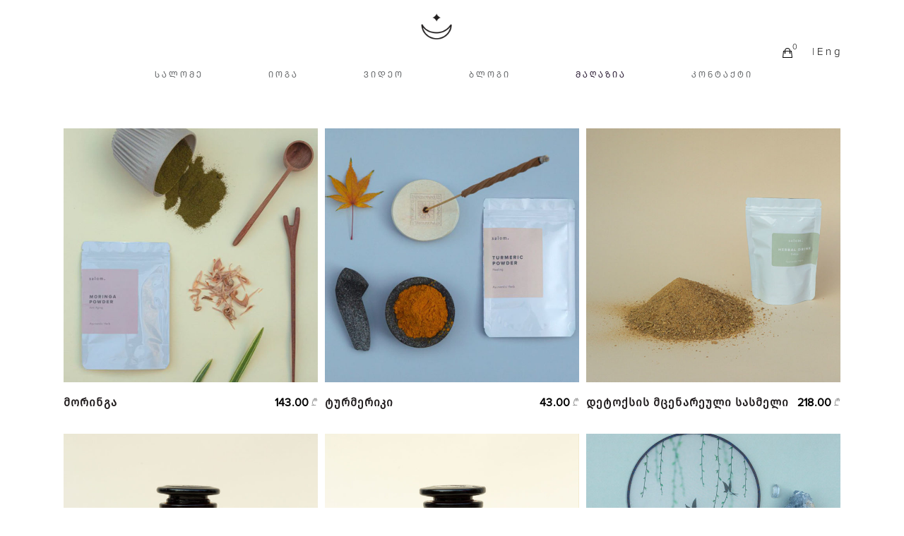

--- FILE ---
content_type: text/html; charset=UTF-8
request_url: https://salom.yoga/ge/saxis-movla/
body_size: 13904
content:
<!DOCTYPE html>
<html lang="ge-GE" class="no-js">
<head><noscript><style>#loftloader-wrapper { display: none !important; }</style></noscript><style> body.loftloader-disable-scrolling { overflow: hidden !important; max-height: 100vh !important; height: 100%; position: fixed !important; width: 100% } </style><style id="loftloader-pro-always-show-scrollbar"> html { overflow-y: scroll !important; } </style><style id="loftloader-page-smooth-transition-bg">html { background-color: #e7e8e9; }</style>
    
            <meta property="og:url" content="https://salom.yoga/ge/saxis-movla/"/>
            <meta property="og:type" content="article"/>
            <meta property="og:title" content="სახის მოვლა"/>
            <meta property="og:description" content="მორინგა 143.00&nbsp;&#x20be; ტურმერიკი 43.00&nbsp;&#x20be; დეტოქსის მცენარეული სასმელი 218.00&nbsp;&#x20be; კარფორადის ზეთი 239.00&nbsp;&#x20be; ქშერაბალას ზეთი 232.00&nbsp;&#x20be; ალმა 79.00&nbsp;&#x20be; აშვაგანდა 135.00&nbsp;&#x20be; ტრიფალა 135.00&nbsp;&#x20be; კადირა 89.00&nbsp;&#x20be; Sold მანჯიშტა 90.00&nbsp;&#x20be; ნეემი 73.00&nbsp;&#x20be;"/>
            <meta property="og:image" content=""/>

        
        <meta charset="UTF-8"/>
        <link rel="profile" href="https://gmpg.org/xfn/11"/>
		
	            <meta name="viewport" content="width=device-width,initial-scale=1,user-scalable=yes">
		<title>სახის მოვლა &#8211; Salom Yoga</title>
<meta name='robots' content='max-image-preview:large' />
<link rel="alternate" hreflang="en" href="https://salom.yoga/skincare/" />
<link rel="alternate" hreflang="ge" href="https://salom.yoga/ge/saxis-movla/" />
<link rel="alternate" hreflang="x-default" href="https://salom.yoga/skincare/" />
<link rel='dns-prefetch' href='//maps.googleapis.com' />
<link rel='dns-prefetch' href='//fonts.googleapis.com' />
<link rel='dns-prefetch' href='//s.w.org' />
<link rel="alternate" type="application/rss+xml" title="Salom Yoga &raquo; Feed" href="https://salom.yoga/ge/feed/" />
<link rel="alternate" type="application/rss+xml" title="Salom Yoga &raquo; Comments Feed" href="https://salom.yoga/ge/comments/feed/" />
<script type="text/javascript">
window._wpemojiSettings = {"baseUrl":"https:\/\/s.w.org\/images\/core\/emoji\/14.0.0\/72x72\/","ext":".png","svgUrl":"https:\/\/s.w.org\/images\/core\/emoji\/14.0.0\/svg\/","svgExt":".svg","source":{"concatemoji":"https:\/\/salom.yoga\/wp-includes\/js\/wp-emoji-release.min.js?ver=6.0.11"}};
/*! This file is auto-generated */
!function(e,a,t){var n,r,o,i=a.createElement("canvas"),p=i.getContext&&i.getContext("2d");function s(e,t){var a=String.fromCharCode,e=(p.clearRect(0,0,i.width,i.height),p.fillText(a.apply(this,e),0,0),i.toDataURL());return p.clearRect(0,0,i.width,i.height),p.fillText(a.apply(this,t),0,0),e===i.toDataURL()}function c(e){var t=a.createElement("script");t.src=e,t.defer=t.type="text/javascript",a.getElementsByTagName("head")[0].appendChild(t)}for(o=Array("flag","emoji"),t.supports={everything:!0,everythingExceptFlag:!0},r=0;r<o.length;r++)t.supports[o[r]]=function(e){if(!p||!p.fillText)return!1;switch(p.textBaseline="top",p.font="600 32px Arial",e){case"flag":return s([127987,65039,8205,9895,65039],[127987,65039,8203,9895,65039])?!1:!s([55356,56826,55356,56819],[55356,56826,8203,55356,56819])&&!s([55356,57332,56128,56423,56128,56418,56128,56421,56128,56430,56128,56423,56128,56447],[55356,57332,8203,56128,56423,8203,56128,56418,8203,56128,56421,8203,56128,56430,8203,56128,56423,8203,56128,56447]);case"emoji":return!s([129777,127995,8205,129778,127999],[129777,127995,8203,129778,127999])}return!1}(o[r]),t.supports.everything=t.supports.everything&&t.supports[o[r]],"flag"!==o[r]&&(t.supports.everythingExceptFlag=t.supports.everythingExceptFlag&&t.supports[o[r]]);t.supports.everythingExceptFlag=t.supports.everythingExceptFlag&&!t.supports.flag,t.DOMReady=!1,t.readyCallback=function(){t.DOMReady=!0},t.supports.everything||(n=function(){t.readyCallback()},a.addEventListener?(a.addEventListener("DOMContentLoaded",n,!1),e.addEventListener("load",n,!1)):(e.attachEvent("onload",n),a.attachEvent("onreadystatechange",function(){"complete"===a.readyState&&t.readyCallback()})),(e=t.source||{}).concatemoji?c(e.concatemoji):e.wpemoji&&e.twemoji&&(c(e.twemoji),c(e.wpemoji)))}(window,document,window._wpemojiSettings);
</script>
<style type="text/css">
img.wp-smiley,
img.emoji {
	display: inline !important;
	border: none !important;
	box-shadow: none !important;
	height: 1em !important;
	width: 1em !important;
	margin: 0 0.07em !important;
	vertical-align: -0.1em !important;
	background: none !important;
	padding: 0 !important;
}
</style>
	<link rel='stylesheet' id='js_composer_front-css'  href='https://salom.yoga/wp-content/plugins/js_composer/assets/css/js_composer.min.css?ver=6.9.0' type='text/css' media='all' />
<link rel='stylesheet' id='loftloader-style-css'  href='https://salom.yoga/wp-content/plugins/loftloader-pro/assets/css/loftloader.min.css?ver=2019070703' type='text/css' media='all' />
<style id='loftloader-style-inline-css' type='text/css'>
#loftloader-wrapper .loader-bg { opacity: 0.00; }#loftloader-wrapper.end-split-h .loader-bg:before, #loftloader-wrapper.end-split-h .loader-bg:after, #loftloader-wrapper.end-split-v .loader-bg:before, #loftloader-wrapper.end-split-v .loader-bg:after, #loftloader-wrapper.end-fade .loader-bg, #loftloader-wrapper.end-up .loader-bg, #loftloader-wrapper.end-left .loader-bg, #loftloader-wrapper.end-right .loader-bg, #loftloader-wrapper.end-shrink-fade .loader-bg:before, .loader-bg .loader-bg-half:before  { background-color: #e7e8e9; }#loftloader-wrapper .loader-inner #loader, #loftloader-wrapper.loftloader-ducks #loader span { color: #000000 }#loftloader-wrapper.loftloader-crystal #loader span { box-shadow: 0 -15px 0 0 rgba(0, 0, 0, 0.5), 15px -15px 0 0 rgba(0, 0, 0, 0.5), 15px 0 0 0 rgba(0, 0, 0, 0.5), 15px 15px 0 0 rgba(0, 0, 0, 0.5), 0 15px 0 0 rgba(0, 0, 0, 0.5), -15px 15px 0 0 rgba(0, 0, 0, 0.5), -15px 0 0 0 rgba(0, 0, 0, 0.5), -15px -15px 0 0 rgba(0, 0, 0, 0.5); }#loftloader-wrapper.loftloader-crossing #loader span:before { background: #00ffff }#loftloader-wrapper.loftloader-crossing #loader span:after { background: #ff0000 }#loftloader-wrapper.loftloader-rainbow #loader span:before { box-shadow: 0 0 0 10px #ff0000, 0 0 0 20px #ffd700, 0 0 0 30px #00ffff; }#loftloader-wrapper.loftloader-frame #loader { width: 80px; }#loftloader-wrapper.loftloader-frame #loader { height: 80px; }#loftloader-wrapper.loftloader-frame #loader span:after, #loftloader-wrapper.loftloader-frame #loader span:before { width: 4px; }#loftloader-wrapper.loftloader-frame #loader:after, #loftloader-wrapper.loftloader-frame #loader:before { height: 4px; }#loftloader-wrapper.loftloader-imgfading #loader img, #loftloader-wrapper.loftloader-imgloading #loader img, #loftloader-wrapper.loftloader-imgrotating #loader img, #loftloader-wrapper.loftloader-imgbouncing #loader img, #loftloader-wrapper.loftloader-imgstatic #loader img { width: 80px; }#loftloader-wrapper.loftloader-imgfading .loader-inner #loader, #loftloader-wrapper.loftloader-imgloading .loader-inner #loader, #loftloader-wrapper.loftloader-imgrotating .loader-inner #loader, #loftloader-wrapper.loftloader-imgbouncing .loader-inner #loader, #loftloader-wrapper.loftloader-imgstatic .loader-inner #loader { max-width: 100%; }span.bar { width: 7vw; }span.bar { height: 1px; }span.bar, span.percentage { color: #dddddd; }#loftloader-wrapper .percentage, #loftloader-wrapper span.bar span.load-count { font-family: Lato; }#loftloader-wrapper .percentage, #loftloader-wrapper span.bar span.load-count { font-weight: 100; }#loftloader-wrapper .percentage, #loftloader-wrapper span.bar span.load-count { letter-spacing: 0.1em; }body span.percentage, body #loftloader-wrapper span.bar span.load-count { font-size: 16px; }#loftloader-wrapper .loader-message { font-size: 16px; }#loftloader-wrapper .loader-message { color: #248acc; }#loftloader-wrapper .loader-message { font-family: Lato; }#loftloader-wrapper .loader-message { font-weight: 400; }#loftloader-wrapper .loader-message { letter-spacing: 0.1em; }#loftloader-wrapper .loader-message { line-height: 1.5; }
</style>
<link rel='stylesheet' id='wc-blocks-vendors-style-css'  href='https://salom.yoga/wp-content/plugins/woocommerce/packages/woocommerce-blocks/build/wc-blocks-vendors-style.css?ver=8.3.3' type='text/css' media='all' />
<link rel='stylesheet' id='wc-blocks-style-css'  href='https://salom.yoga/wp-content/plugins/woocommerce/packages/woocommerce-blocks/build/wc-blocks-style.css?ver=8.3.3' type='text/css' media='all' />
<link rel='stylesheet' id='contact-form-7-css'  href='https://salom.yoga/wp-content/plugins/contact-form-7/includes/css/styles.css?ver=5.6.3' type='text/css' media='all' />
<link rel='stylesheet' id='flv_animate-css'  href='https://salom.yoga/wp-content/plugins/flv_woo_flip_image/assets/css/animate.css?ver=6.0.11' type='text/css' media='all' />
<link rel='stylesheet' id='flv_styles-css'  href='https://salom.yoga/wp-content/plugins/flv_woo_flip_image/assets/css/style.css?ver=6.0.11' type='text/css' media='all' />
<link rel='stylesheet' id='rs-plugin-settings-css'  href='https://salom.yoga/wp-content/plugins/revslider/public/assets/css/settings.css?ver=5.4.8.3' type='text/css' media='all' />
<style id='rs-plugin-settings-inline-css' type='text/css'>
#rs-demo-id {}
</style>
<link rel='stylesheet' id='uaf_client_css-css'  href='https://salom.yoga/wp-content/uploads/useanyfont/uaf.css?ver=1665423543' type='text/css' media='all' />
<style id='woocommerce-inline-inline-css' type='text/css'>
.woocommerce form .form-row .required { visibility: visible; }
</style>
<link rel='stylesheet' id='brynn-elated-default-style-css'  href='https://salom.yoga/wp-content/themes/salomyoga/style.css?ver=6.0.11' type='text/css' media='all' />
<link rel='stylesheet' id='brynn-elated-modules-css'  href='https://salom.yoga/wp-content/themes/salomyoga/assets/css/modules.min.css?ver=6.0.11' type='text/css' media='all' />
<link rel='stylesheet' id='eltdf-dripicons-css'  href='https://salom.yoga/wp-content/themes/salomyoga/framework/lib/icons-pack/dripicons/dripicons.css?ver=6.0.11' type='text/css' media='all' />
<link rel='stylesheet' id='eltdf-font_elegant-css'  href='https://salom.yoga/wp-content/themes/salomyoga/framework/lib/icons-pack/elegant-icons/style.min.css?ver=6.0.11' type='text/css' media='all' />
<link rel='stylesheet' id='eltdf-font_awesome-css'  href='https://salom.yoga/wp-content/themes/salomyoga/framework/lib/icons-pack/font-awesome/css/fontawesome-all.min.css?ver=6.0.11' type='text/css' media='all' />
<link rel='stylesheet' id='eltdf-ion_icons-css'  href='https://salom.yoga/wp-content/themes/salomyoga/framework/lib/icons-pack/ion-icons/css/ionicons.min.css?ver=6.0.11' type='text/css' media='all' />
<link rel='stylesheet' id='eltdf-linea_icons-css'  href='https://salom.yoga/wp-content/themes/salomyoga/framework/lib/icons-pack/linea-icons/style.css?ver=6.0.11' type='text/css' media='all' />
<link rel='stylesheet' id='eltdf-linear_icons-css'  href='https://salom.yoga/wp-content/themes/salomyoga/framework/lib/icons-pack/linear-icons/style.css?ver=6.0.11' type='text/css' media='all' />
<link rel='stylesheet' id='eltdf-simple_line_icons-css'  href='https://salom.yoga/wp-content/themes/salomyoga/framework/lib/icons-pack/simple-line-icons/simple-line-icons.css?ver=6.0.11' type='text/css' media='all' />
<link rel='stylesheet' id='mediaelement-css'  href='https://salom.yoga/wp-includes/js/mediaelement/mediaelementplayer-legacy.min.css?ver=4.2.16' type='text/css' media='all' />
<link rel='stylesheet' id='wp-mediaelement-css'  href='https://salom.yoga/wp-includes/js/mediaelement/wp-mediaelement.min.css?ver=6.0.11' type='text/css' media='all' />
<link rel='stylesheet' id='brynn-elated-woo-css'  href='https://salom.yoga/wp-content/themes/salomyoga/assets/css/woocommerce.min.css?ver=6.0.11' type='text/css' media='all' />
<style id='brynn-elated-woo-inline-css' type='text/css'>
.page-id-1759 .eltdf-content .eltdf-content-inner > .eltdf-container > .eltdf-container-inner, .page-id-1759 .eltdf-content .eltdf-content-inner > .eltdf-full-width > .eltdf-full-width-inner { padding: 0px 0px 0px 0px;}@media only screen and (max-width: 1024px) {.page-id-1759 .eltdf-content .eltdf-content-inner > .eltdf-container > .eltdf-container-inner, .page-id-1759 .eltdf-content .eltdf-content-inner > .eltdf-full-width > .eltdf-full-width-inner { padding: 0px 0px 0px 0px;}}.page-id-1759 .eltdf-content .eltdf-content-inner > .eltdf-container > .eltdf-container-inner, .page-id-1759 .eltdf-content .eltdf-content-inner > .eltdf-full-width > .eltdf-full-width-inner { padding: 0px 0px 0px 0px;}@media only screen and (max-width: 1024px) {.page-id-1759 .eltdf-content .eltdf-content-inner > .eltdf-container > .eltdf-container-inner, .page-id-1759 .eltdf-content .eltdf-content-inner > .eltdf-full-width > .eltdf-full-width-inner { padding: 0px 0px 0px 0px;}}
</style>
<link rel='stylesheet' id='brynn-elated-woo-responsive-css'  href='https://salom.yoga/wp-content/themes/salomyoga/assets/css/woocommerce-responsive.min.css?ver=6.0.11' type='text/css' media='all' />
<link rel='stylesheet' id='brynn-elated-style-dynamic-css'  href='https://salom.yoga/wp-content/themes/salomyoga/assets/css/style_dynamic.css?ver=1663441951' type='text/css' media='all' />
<link rel='stylesheet' id='brynn-elated-modules-responsive-css'  href='https://salom.yoga/wp-content/themes/salomyoga/assets/css/modules-responsive.min.css?ver=6.0.11' type='text/css' media='all' />
<link rel='stylesheet' id='brynn-elated-style-dynamic-responsive-css'  href='https://salom.yoga/wp-content/themes/salomyoga/assets/css/style_dynamic_responsive.css?ver=1663441951' type='text/css' media='all' />
<link rel='stylesheet' id='brynn-elated-google-fonts-css'  href='https://fonts.googleapis.com/css?family=Playfair+Display%3A300%2C300i%2C400%2C700%2C900%2C900i%7CRoboto%3A300%2C300i%2C400%2C700%2C900%2C900i&#038;subset=latin-ext&#038;ver=1.0.0' type='text/css' media='all' />
<link rel='stylesheet' id='loftloader-google-font-css'  href='https://fonts.googleapis.com/css?family=Lato%3A100%2C200%2C300%2C400%2C500%2C600%2C700%2C800&#038;ver=2019070703' type='text/css' media='all' />
<script type='text/javascript' src='https://salom.yoga/wp-includes/js/jquery/jquery.min.js?ver=3.6.0' id='jquery-core-js'></script>
<script type='text/javascript' src='https://salom.yoga/wp-includes/js/jquery/jquery-migrate.min.js?ver=3.3.2' id='jquery-migrate-js'></script>
<script type='text/javascript' src='https://salom.yoga/wp-content/plugins/revslider/public/assets/js/jquery.themepunch.tools.min.js?ver=5.4.8.3' id='tp-tools-js'></script>
<script type='text/javascript' src='https://salom.yoga/wp-content/plugins/revslider/public/assets/js/jquery.themepunch.revolution.min.js?ver=5.4.8.3' id='revmin-js'></script>
<script type='text/javascript' src='https://salom.yoga/wp-content/plugins/woocommerce/assets/js/jquery-blockui/jquery.blockUI.min.js?ver=2.7.0-wc.6.9.4' id='jquery-blockui-js'></script>
<script type='text/javascript' id='wc-add-to-cart-js-extra'>
/* <![CDATA[ */
var wc_add_to_cart_params = {"ajax_url":"\/wp-admin\/admin-ajax.php?lang=ge","wc_ajax_url":"\/ge\/?wc-ajax=%%endpoint%%","i18n_view_cart":"\u10d8\u10ee\u10d8\u10da\u10d4\u10d7 \u10d9\u10d0\u10da\u10d0\u10d7\u10d0","cart_url":"https:\/\/salom.yoga\/ge\/cart-2\/","is_cart":"","cart_redirect_after_add":"no"};
/* ]]> */
</script>
<script type='text/javascript' src='https://salom.yoga/wp-content/plugins/woocommerce/assets/js/frontend/add-to-cart.min.js?ver=6.9.4' id='wc-add-to-cart-js'></script>
<script type='text/javascript' src='https://salom.yoga/wp-content/plugins/js_composer/assets/js/vendors/woocommerce-add-to-cart.js?ver=6.9.0' id='vc_woocommerce-add-to-cart-js-js'></script>
<link rel="https://api.w.org/" href="https://salom.yoga/ge/wp-json/" /><link rel="alternate" type="application/json" href="https://salom.yoga/ge/wp-json/wp/v2/pages/1759" /><link rel="EditURI" type="application/rsd+xml" title="RSD" href="https://salom.yoga/xmlrpc.php?rsd" />
<link rel="wlwmanifest" type="application/wlwmanifest+xml" href="https://salom.yoga/wp-includes/wlwmanifest.xml" /> 
<meta name="generator" content="WordPress 6.0.11" />
<meta name="generator" content="WooCommerce 6.9.4" />
<link rel="canonical" href="https://salom.yoga/ge/saxis-movla/" />
<link rel='shortlink' href='https://salom.yoga/ge/?p=1759' />
<link rel="alternate" type="application/json+oembed" href="https://salom.yoga/ge/wp-json/oembed/1.0/embed?url=https%3A%2F%2Fsalom.yoga%2Fge%2Fsaxis-movla%2F" />
<link rel="alternate" type="text/xml+oembed" href="https://salom.yoga/ge/wp-json/oembed/1.0/embed?url=https%3A%2F%2Fsalom.yoga%2Fge%2Fsaxis-movla%2F&#038;format=xml" />
<meta name="generator" content="WPML ver:4.5.11 stt:1,65;" />
<script>
		window.flv_hover_in="zoomIn";
		window.flv_hover_out="fadeOut";
		</script>	<noscript><style>.woocommerce-product-gallery{ opacity: 1 !important; }</style></noscript>
	<meta name="generator" content="Powered by WPBakery Page Builder - drag and drop page builder for WordPress."/>
<meta name="generator" content="Powered by Slider Revolution 5.4.8.3 - responsive, Mobile-Friendly Slider Plugin for WordPress with comfortable drag and drop interface." />
<script type="text/javascript">function setREVStartSize(e){									
						try{ e.c=jQuery(e.c);var i=jQuery(window).width(),t=9999,r=0,n=0,l=0,f=0,s=0,h=0;
							if(e.responsiveLevels&&(jQuery.each(e.responsiveLevels,function(e,f){f>i&&(t=r=f,l=e),i>f&&f>r&&(r=f,n=e)}),t>r&&(l=n)),f=e.gridheight[l]||e.gridheight[0]||e.gridheight,s=e.gridwidth[l]||e.gridwidth[0]||e.gridwidth,h=i/s,h=h>1?1:h,f=Math.round(h*f),"fullscreen"==e.sliderLayout){var u=(e.c.width(),jQuery(window).height());if(void 0!=e.fullScreenOffsetContainer){var c=e.fullScreenOffsetContainer.split(",");if (c) jQuery.each(c,function(e,i){u=jQuery(i).length>0?u-jQuery(i).outerHeight(!0):u}),e.fullScreenOffset.split("%").length>1&&void 0!=e.fullScreenOffset&&e.fullScreenOffset.length>0?u-=jQuery(window).height()*parseInt(e.fullScreenOffset,0)/100:void 0!=e.fullScreenOffset&&e.fullScreenOffset.length>0&&(u-=parseInt(e.fullScreenOffset,0))}f=u}else void 0!=e.minHeight&&f<e.minHeight&&(f=e.minHeight);e.c.closest(".rev_slider_wrapper").css({height:f})					
						}catch(d){console.log("Failure at Presize of Slider:"+d)}						
					};</script>
		<style type="text/css" id="wp-custom-css">
			.eltdf-btn {
    box-sizing: border-box;
    font-family: Roboto,sans-serif;
    font-size: 14px;
	font-style: normal;}
.eltdf-single-image-holder.eltdf-image-behavior-custom-link .eltdf-si-inner a:after {
    position: absolute;
    display: block;
    width: 100%;
    height: 100%;
    top: 0;
    left: 0;
    content: '';
    background-color: rgba(256,256,256,.2);
	opacity: 0;}
#menu-mtavari li a, #menu-mtavari li span {
    font-family: 'helveticaneueltgeo' !important;
    text-transform: uppercase;
    font-feature-settings: 'case' on;
}
footer .widget {
    font-size: 10px;
}
footer .widget {
    font-style: normal;
    margin: 0 0 40px;
    padding: 0;
}
#eltdf-back-to-top {
    bottom: 80px;
    color: #888;
    margin: 0;
    opacity: 0;
    position: fixed;
    right: 30px;
    visibility: hidden;
    z-index: 10001;
    font-style: normal;
    font-weight: 400;
    font-size: 12px;
	line-height: 16px;}

.eltdf-st-loader .eltdf-split-title-loader .eltdf-split-title-text {
  font-family: "poppins-light", "serif";
	writing-mode: vertical-rl;
  webkit-transform: upright;
  text-orientation: upright;
  font-size: 18px;
  font-weight: 400;
  color: #000;
  line-height: 1.2em;
  overflow: hidden;
}

.eltdf-st-loader .eltdf-split-title-loader .eltdf-split-title-text:first-child {
  max-width: 39%;
}
.eltdf-st-loader .eltdf-split-title-loader .eltdf-split-title-lines .eltdf-line-pre,
.eltdf-st-loader .eltdf-split-title-loader .eltdf-split-title-lines .eltdf-line-post {
  content: '';
  position: absolute;
  top: 50%;
  left: 5px;
  height: 0;
  width: 0px;
  background-color: #ccc;
  height: 200vh;
  -webkit-transform: translateY(-0%) scaleY(0);
  -moz-transform: translateY(-0%) scaleY(0);
  transform: translateY(-0%) scaleY(0);
}
.eltdf-st-loader .eltdf-split-title-loader .eltdf-split-title-lines {
  position: absolute;
  height: 200vh;
  width: 13px;
  background: #e7e8e9;
  top: 20%;
  left: 30%;
  -webkit-transform: rotate(90deg) translateY(-50%);
  -moz-transform: rotate(90deg) translateY(-50%);
  transform: rotate(90deg) translateY(-50%);
  -webkit-transform-origin: 50% 0;
  -moz-transform-origin: 50% 0;
  transform-origin: 50% 0;
  z-index: 5;
}
.eltdf-st-loader .eltdf-split-title-loader .eltdf-split-title-text:first-child:after {
  content: '';
  position: absolute;
  top: 20%;
  left: 30%;
  height: 90px;
  width: 30px;
  background: #e7e8e9;
  z-index: 10;
}
.eltdf-st-loader .eltdf-split-title-loader .eltdf-split-title-text:last-child {
  position: absolute;
  top: -20%;
  right: -10%;
  -webkit-clip-path: inset(0 0 0 10%);
  clip-path: inset(0 0 0 10%);
  z-index: 10;
}
@media screen and (max-width:1024px) {

#c_menu{

display:none;

}

}
.eltdf-side-menu .widget {
    font-style: normal;
    margin: 0 0 40px;
    padding: 0;
}
.eltdf-side-menu .widget {
    font-style: normal;
	font-weight: 600;
    font-size: 19px;
	line-height: 126px;
text-transform:uppercase;
    margin: 0 0 40px;
    padding: 0;
}
eltdf-side-menu .widget.eltdf-vertical-menu-widget nav.eltdf-fullscreen-menu>ul>li>a>span:not(.eltdf-description) {
    color: #000;
    font-style: normal;
}
nav.eltdf-fullscreen-menu>ul>li>a span:not(.eltdf-description) {
    color: #fff;
    font-family: "proxima_nova_alt_reg",serif;
    font-size: 60px;
    font-weight: 700;
    line-height: 50px;
    -webkit-transition: all .2s;
    -moz-transition: all .2s;
    transition: all .2s;
}
.eltdf-side-menu a.eltdf-close-side-menu .eltdf-close-label {
    font-size: 16px;
    font-style: normal;
    padding-right: 5px;
    vertical-align: middle;
	z-index:50;
}
.eltdf-main-menu>ul>li>a>span.item_outer .item_text {
    display: inline-block;
    position: relative;
    vertical-align: top;
	  float: center;
    top: 30px;
}
.eltdf-logo-wrapper a img {
    height: 77%;
    width: auto;
	  margin: 0 auto;
	  top:-30px;
    text-align: center;
	  position: relative;
	  float:center;
    left: 485px;
	  vertical-align: top;
}
.eltdf-blog-single-hero:not(.eltdf-blog-holder) .eltdf-post-image img {
    display: block;
    display: none;
}
.eltdf-bl-standard-pagination ul li.eltdf-pag-next a {
    opacity: 1;
    color: #444!important;
    height: auto;
    width: auto;
    right: 8px;
    -webkit-transform: translate3d(50%,-50%,0) rotate(-90deg);
    -moz-transform: translate3d(50%,-50%,0) rotate(0deg);
    transform: translate3d(50%,-50%,0) rotate(0deg);
}
.eltdf-bl-standard-pagination ul li.eltdf-pag-next a, .eltdf-bl-standard-pagination ul li.eltdf-pag-prev a {
    border: none;
    font-size: 16px;
    position: absolute;
    top: 50%;
    font-family: Roboto,sans-serif;
    font-weight: 400;
    line-height: 15px;
    font-style: normal;
    letter-spacing: .05em;
    text-decoration: none;
}
.eltdf-bl-standard-pagination ul li.eltdf-pag-prev a {
    opacity: 0;
    color: #878787!important;
    height: auto;
    width: auto;
    left: 8px;
    -webkit-transform: translate3d(-50%,-50%,0) rotate(-90deg);
    -moz-transform: translate3d(-50%,-50%,0) rotate(-00deg);
    transform: translate3d(-50%,-50%,0) rotate(-0deg);
}
.eltdf-bl-standard-pagination ul li.eltdf-pag-next a, .eltdf-bl-standard-pagination ul li.eltdf-pag-prev a {
    border: none;
    font-size: 16px;
    position: absolute;
    top: 50%;
    font-family: Roboto,sans-serif;
    font-weight: 300;
    line-height: 22px;
    font-style: normal;
    letter-spacing: .05em;
    text-decoration: none;
}

.eltdf-page-footer .eltdf-footer-bottom-holder .eltdf-footer-bottom-inner.eltdf-full-width {
    padding: 20px 20px;
}
.eltdf-post-info-author { display:none!important}
.eltdf-pag-number{ display:none!important}
.eltdf-post-info-category{ display:none!important}
.eltdf-blog-list-holder .eltdf-bli-info {
    position: relative;
    display: inline-block;
    width: 100%;
    vertical-align: middle;
    clear: both;
    font-style: normal;
}
.eltdf-blog-holder article .eltdf-post-info-bottom .eltdf-post-info-right .eltdf-social-share-title {
    color: #878787;
    font-style: normal;
}
.eltdf-social-share-holder.eltdf-dropdown .eltdf-social-dropdown .eltdf-share-link .eltdf-social-network-icon {
  box-sizing: border-box;
  display: inline-block;
  border: 0px solid #dedede;
  border-radius: 50%;
  color: #000000;
  font-size: 12px;
  width: 44px;
  height: 44px;
  line-height: 44px;
  text-align: center;
  -webkit-transition: color 0.2s ease-in-out;
  -moz-transition: color 0.2s ease-in-out;
  transition: color 0.2s ease-in-out;
}

.eltdf-social-share-holder.eltdf-dropdown .eltdf-social-icon {
  position: absolute;
  top: 0px;
  right: 0px;
  opacity: 1;
  z-index: 0;
  box-sizing: border-box;
  display: block;
  border: 0px solid #dedede;
  border-radius: 50%;
  color: #000000;
  font-size: 12px;
  width: 44px;
  height: 44px;
  line-height: 44px;
  text-align: center;
  -webkit-transition: opacity 0.1s ease-in-out;
  -moz-transition: opacity 0.1s ease-in-out;
  transition: opacity 0.1s ease-in-out;
}

.eltdf-blog-holder.eltdf-blog-single-hero article .eltdf-post-info-bottom .eltdf-post-info-right {
  text-align: right;
	margin: 10px;
}
.eltdf-shopping-cart-holder  .eltdf-header-cart:before{
    border: 0px solid #dcdcdc;
}
.eltdf-related-posts-holder .eltdf-related-post {
  box-sizing: border-box;
  display: inline-block;
  margin: 0 0 30px;
  padding: 0 5px;
  position: relative;
  width: 33%;
}
.eltdf-pl-holder .eltdf-pli .eltdf-pli-price .woocommerce-Price-amount {
    font-family: "proxima_nova_alt_reg",serif;
    font-size: 22px;
    font-weight: 700;
    letter-spacing: .01em;
    line-height: 1.3em;
    color: inherit;
}
.eltdf-woo-single-page .eltdf-single-product-summary .price .woocommerce-Price-amount {
    font-family: "proxima_nova_alt_reg",serif;
    font-weight: 700;
    letter-spacing: .01em;
    line-height: 1.3em;
    color: inherit;
}
.woocommerce-page .eltdf-content .return-to-shop a, .woocommerce-page .eltdf-content .wc-forward:not(.added_to_cart), .woocommerce-page .eltdf-content .woocommerce-message a, .woocommerce-page .eltdf-content button[type=submit]:not(.eltdf-search-submit), .woocommerce-page .eltdf-content input[type=submit], .woocommerce-page .eltdf-content li.outofstock a.button, div.woocommerce .return-to-shop a, div.woocommerce .wc-forward:not(.added_to_cart), div.woocommerce .woocommerce-message a, div.woocommerce button[type=submit]:not(.eltdf-search-submit), div.woocommerce input[type=submit], div.woocommerce li.outofstock a.button {
    box-sizing: border-box;
    display: inline-block;
    font-family: Roboto,sans-serif;
    font-size: 14px;
    font-style: normal;
    font-weight: 300;
    letter-spacing: .05em;
    line-height: 2em;
    margin: 0;
    outline: 0;
    position: relative;
    text-transform: lowercase;
    vertical-align: middle;
    width: auto;
    -webkit-transition: color .2s ease-in-out,background-color .2s ease-in-out,border-color .2s ease-in-out;
    -moz-transition: color .2s ease-in-out,background-color .2s ease-in-out,border-color .2s ease-in-out;
    transition: color .2s ease-in-out,background-color .2s ease-in-out,border-color .2s ease-in-out;
    padding: 13px 29px;
    background-color: #31233a;
    border: 1px solid transparent;
    box-shadow: 0 0 29px 0 rgba(223,163,139,.23);
    color: #fff;
    cursor: pointer;
    white-space: nowrap;
    z-index: 3;
}
.eltdf-pl-holder .eltdf-pli-inner .eltdf-pli-text-inner a.add_to_cart_button:before {
    background: #31233a;
    border: 0px solid #dcdcdc;
    border-radius: 0%;
    box-shadow: 0 0 29px 0 rgba(223,163,139,.23);
    box-sizing: border-box;
    content: '';
    display: block;
    height: 35px;
    left: -50px;
    position: absolute;
    top: 50%;
    width: 165px;
    z-index: 0;
    -webkit-transform: translateY(-50%);
    -moz-transform: translateY(-50%);
    transform: translateY(-50%);
}
.eltdf-pl-holder .eltdf-pli-inner .eltdf-pli-text-inner a.add_to_cart_button:after {
    content: 'add to cart';
    display: block;
    font-family: IonIcons;
    font-size: 18px;
    height: 65px;
    left: -50px;
    line-height: 65px;
    position: absolute;
    text-align: center;
    top: 50%;
    vertical-align: middle;
    width: 165px;
    z-index: 1;
    -webkit-transform: translateY(-50%);
    -moz-transform: translateY(-50%);
    transform: translateY(-50%);
    -webkit-transition: color .2s ease-out;
    -moz-transition: color .2s ease-out;
    transition: color .2s ease-out;
    color: #777;
}
.eltdf-pl-holder .eltdf-pli .eltdf-pli-category a:hover, .eltdf-pl-holder .eltdf-pli-inner .eltdf-pli-text-inner a.add_to_cart_button:hover:after {
    color: #fff;
}
.eltdf-blog-list-holder .eltdf-bli-info>div:after {
    content: "";
}
.eltdf-blog-list-holder .eltdf-post-excerpt {
    position: relative;
    display: inline-block;
    width: 70%;
    vertical-align: middle;
    margin: 20px 0 0;
}
.eltdf-blog-single-hero:not(.eltdf-blog-holder) .eltdf-post-info-top {
    font-style: normal;
}
.eltdf-related-posts-holder .eltdf-related-post .eltdf-post-info>div:after {
    content: '';
}
.eltdf-social-share-holder.eltdf-list li a {
    display: inline-block;
    border: 0px solid #dedede;
    border-radius: 100%;
    color: #000;
    font-size: 11px;
    width: 33px;
    height: 33px;
    line-height: 33px;
    text-align: center;
    box-sizing: border-box;
    vertical-align: middle;
}
.eltdf-comment-form{
display:none;
}
.eltdf-pl-category{
display:none;
}
.product_meta{
display:none;
}
.selection {
	display:none; }
.shop_attributes{
	display:none; }
.woocommerce-page .eltdf-content a.add_to_cart_button, div.woocommerce a.add_to_cart_button {display:none;}
#flow {z-index:7}
#textabt {z-index:9}
.eltdf-woo-single-page .related.products>h4, .eltdf-woo-single-page .upsells.products>h4 {
    font-family: "Fira Sans",serif;
    font-size: 32px;
    font-weight: 400;
    letter-spacing: .01em;
    line-height: 1.3em;
    margin: 0 0 31px;
}
.eltdf-pl-holder .eltdf-pli .eltdf-pli-price .woocommerce-Price-amount {
    font-family: "proxima_nova_alt_reg",serif;
    font-size: 16px;
    font-weight: 700;
    letter-spacing: .01em;
    line-height: 1.3em;
    color: inherit;
}		</style>
		<noscript><style> .wpb_animate_when_almost_visible { opacity: 1; }</style></noscript></head>
<body data-rsssl=1 class="page-template-default page page-id-1759 theme-salomyoga brynn-core-1.1.1 woocommerce-no-js salomyoga-ver-1.1.2 eltdf-grid-1100 eltdf-wide-dropdown-menu-content-in-grid eltdf-fixed-on-scroll eltdf-dropdown-animate-height eltdf-header-standard eltdf-menu-area-shadow-disable eltdf-menu-area-in-grid-shadow-disable eltdf-menu-area-border-disable eltdf-menu-area-in-grid-border-disable eltdf-logo-area-border-disable eltdf-logo-area-in-grid-border-disable eltdf-header-vertical-border-disable eltdf-woocommerce-columns-3 eltdf-woo-small-space eltdf-woo-pl-info-below-image eltdf-woo-single-thumb-below-image eltdf-woo-single-has-zoom eltdf-woo-single-has-pretty-photo eltdf-default-mobile-header eltdf-sticky-up-mobile-header eltdf-fullscreen-search eltdf-search-fade wpb-js-composer js-comp-ver-6.9.0 vc_responsive loftloader-pro-enabled loftloader-disable-scrolling" itemscope itemtype="http://schema.org/WebPage"><div id="loftloader-wrapper" class="end-fade loftloader-none inner-enter-fade" data-load-time="0" data-show-close-time="8000" data-insite-transition="on" data-site-url="https://salom.yoga"><div class="loader-inner"><div id="loader"><span></span></div></div><div class="loader-bg"></div><div class="loader-close-button" style="display: none;"><span class="screen-reader-text">Close</span></div></div>

<div class="eltdf-wrapper">
    <div class="eltdf-wrapper-inner">
        <div class="eltdf-fullscreen-search-holder">
    <a class="eltdf-search-close eltdf-search-close-icon-pack" href="javascript:void(0)">
        <span class="eltdf-close-label">Close</span>
        <i class="eltdf-icon-ion-icon ion-ios-close-empty " ></i>    </a>
    <div class="eltdf-fullscreen-search-table">
        <div class="eltdf-fullscreen-search-cell">
            <div class="eltdf-fullscreen-search-inner">
                <form action="https://salom.yoga/ge/" class="eltdf-fullscreen-search-form" method="get">
                    <div class="eltdf-form-holder">
                        <div class="eltdf-form-holder-inner">
                            <div class="eltdf-field-holder">
                                <input type="text" placeholder="Search for..." name="s" class="eltdf-search-field" autocomplete="off"/>
                            </div>
                            <button type="submit" class="eltdf-search-submit eltdf-search-submit-icon-pack">
                                <i class="eltdf-icon-ion-icon ion-ios-search " ></i>                            </button>
                            <div class="eltdf-line"></div>
                        </div>
                    </div>
                </form>
            </div>
        </div>
    </div>
</div>
    <header class="eltdf-page-header">
        
                <div class="eltdf-fixed-wrapper">
            
            <div class="eltdf-menu-area eltdf-menu-center">
                
                                <div class="eltdf-grid">
                    
                    <div class="eltdf-vertical-align-containers">
                        <div class="eltdf-position-left"><!--
				 -->
                            <div class="eltdf-position-left-inner">
                                

    <div class="eltdf-logo-wrapper">
        <a itemprop="url" href="https://salom.yoga/ge/" style="height: 56px;">
            <img itemprop="image" class="eltdf-normal-logo" src="https://salom.yoga/wp-content/uploads/2019/05/logo_up.png"  alt="logo"/>
                            <img itemprop="image" class="eltdf-dark-logo" src="https://salom.yoga/wp-content/uploads/2019/05/logo_up.png"  alt="dark logo"/>                            <img itemprop="image" class="eltdf-light-logo" src="https://salomyoga.com/wp-content/uploads/2019/08/logo_white.png"  alt="light logo"/>        </a>
    </div>

                                                            </div>
                        </div>
                                                    <div class="eltdf-position-center"><!--
					 -->
                                <div class="eltdf-position-center-inner">
                                    
    <nav class="eltdf-main-menu eltdf-drop-down eltdf-default-nav">
        <ul id="menu-mtavari" class="clearfix"><li id="nav-menu-item-1252" class="menu-item menu-item-type-post_type menu-item-object-page  narrow"><a href="https://salom.yoga/ge/salome/" class=""><span class="item_outer"><span class="item_text">სალომე</span></span></a></li>
<li id="nav-menu-item-1256" class="menu-item menu-item-type-post_type menu-item-object-page  narrow"><a href="https://salom.yoga/ge/ioga/" class=""><span class="item_outer"><span class="item_text">იოგა</span></span></a></li>
<li id="nav-menu-item-1254" class="menu-item menu-item-type-post_type menu-item-object-page  narrow"><a href="https://salom.yoga/ge/video/" class=""><span class="item_outer"><span class="item_text">ვიდეო</span></span></a></li>
<li id="nav-menu-item-1255" class="menu-item menu-item-type-post_type menu-item-object-page  narrow"><a href="https://salom.yoga/ge/blogi/" class=""><span class="item_outer"><span class="item_text">ბლოგი</span></span></a></li>
<li id="nav-menu-item-1786" class="menu-item menu-item-type-custom menu-item-object-custom current-menu-ancestor current-menu-parent menu-item-has-children eltdf-active-item has_sub wide left_position"><a href="#" class=" current  no_link" onclick="JavaScript: return false;"><span class="item_outer"><span class="item_text">მაღაზია</span><i class="eltdf-menu-arrow fa fa-angle-down"></i></span></a>
<div class="second"><div class="inner"><ul>
	<li id="nav-menu-item-1783" class="menu-item menu-item-type-post_type menu-item-object-page "><a href="https://salom.yoga/ge/tanisamosi/" class=""><span class="item_outer"><span class="item_text">ტანისამოსი</span></span></a></li>
	<li id="nav-menu-item-1785" class="menu-item menu-item-type-post_type menu-item-object-page "><a href="https://salom.yoga/ge/gamajansagebeli-tabletebi/" class=""><span class="item_outer"><span class="item_text">ტაბლეტები</span></span></a></li>
	<li id="nav-menu-item-1784" class="menu-item menu-item-type-post_type menu-item-object-page current-menu-item page_item page-item-1759 current_page_item "><a href="https://salom.yoga/ge/saxis-movla/" class=""><span class="item_outer"><span class="item_text">სახის მოვლა</span></span></a></li>
</ul></div></div>
</li>
<li id="nav-menu-item-1253" class="menu-item menu-item-type-post_type menu-item-object-page  narrow"><a href="https://salom.yoga/ge/kontaqti/" class=""><span class="item_outer"><span class="item_text">კონტაქტი</span></span></a></li>
</ul>    </nav>

                                </div>
                            </div>
                                                <div class="eltdf-position-right"><!--
				 -->
                            <div class="eltdf-position-right-inner">
                                                                			<div class="eltdf-shopping-cart-holder" >
				<div class="eltdf-shopping-cart-inner">
					<a itemprop="url" class="eltdf-header-cart eltdf-header-cart-icon-pack"					   href="https://salom.yoga/ge/cart-2/">
						<span class="eltdf-cart-icon"><i class="eltdf-icon-ion-icon ion-bag "></i></span>
						<span class="eltdf-cart-number">0</span>
					</a>
					<div class="eltdf-shopping-cart-dropdown">
						<ul>
															<li class="eltdf-empty-cart">კალათა ცარიელია</li>
													</ul>
					</div>
				</div>
			</div>
			<div id="icl_lang_sel_widget-2" class="widget widget_icl_lang_sel_widget eltdf-header-widget-area-one">
<div class="wpml-ls-sidebars-eltdf-header-widget-area-one wpml-ls wpml-ls-legacy-list-horizontal">
	<ul><li class="wpml-ls-slot-eltdf-header-widget-area-one wpml-ls-item wpml-ls-item-en wpml-ls-first-item wpml-ls-last-item wpml-ls-item-legacy-list-horizontal">
				<a href="https://salom.yoga/skincare/" class="wpml-ls-link">
                    <span class="wpml-ls-native" lang="en">      |  E n g</span></a>
			</li></ul>
</div>
</div>                            </div>
                        </div>
                    </div>

                                    </div>
                        </div>

                    </div>
    
        
            </header>


    <header class="eltdf-mobile-header">
        
        <div class="eltdf-mobile-header-inner">
            <div class="eltdf-mobile-header-holder">
                <div class="eltdf-grid">
                    <div class="eltdf-vertical-align-containers">
                        <div class="eltdf-vertical-align-containers">
                                                            <div class="eltdf-mobile-menu-opener ">
                                    <a href="javascript:void(0)">
									<span class="eltdf-mobile-menu-icon">
										<span aria-hidden="true" class="eltdf-icon-font-elegant icon_menu "></span>									</span>
                                                                            </a>
                                </div>
                                                        <div class="eltdf-position-center"><!--
						 -->
                                <div class="eltdf-position-center-inner">
                                    
    <div class="eltdf-mobile-logo-wrapper">
        <a itemprop="url" href="https://salom.yoga/ge/" style="height: 56px">
            <img itemprop="image" src="https://salom.yoga/wp-content/uploads/2019/05/logo_up.png"  alt="Mobile Logo"/>
        </a>
    </div>

                                </div>
                            </div>
                            <div class="eltdf-position-right"><!--
						 -->
                                <div class="eltdf-position-right-inner">
                                    <div id="icl_lang_sel_widget-3" class="widget widget_icl_lang_sel_widget eltdf-right-from-mobile-logo">
<div class="wpml-ls-sidebars-eltdf-right-from-mobile-logo wpml-ls wpml-ls-legacy-list-horizontal">
	<ul><li class="wpml-ls-slot-eltdf-right-from-mobile-logo wpml-ls-item wpml-ls-item-en wpml-ls-first-item wpml-ls-last-item wpml-ls-item-legacy-list-horizontal">
				<a href="https://salom.yoga/skincare/" class="wpml-ls-link">
                    <span class="wpml-ls-native" lang="en">      |  E n g</span></a>
			</li></ul>
</div>
</div>                                </div>
                            </div>
                        </div>
                    </div>
                </div>
            </div>
            
    <nav class="eltdf-mobile-nav" role="navigation" >
        <div class="eltdf-grid">
			<ul id="menu-mtavari-1" class=""><li id="mobile-menu-item-1252" class="menu-item menu-item-type-post_type menu-item-object-page "><a href="https://salom.yoga/ge/salome/" class=""><span>სალომე</span></a></li>
<li id="mobile-menu-item-1256" class="menu-item menu-item-type-post_type menu-item-object-page "><a href="https://salom.yoga/ge/ioga/" class=""><span>იოგა</span></a></li>
<li id="mobile-menu-item-1254" class="menu-item menu-item-type-post_type menu-item-object-page "><a href="https://salom.yoga/ge/video/" class=""><span>ვიდეო</span></a></li>
<li id="mobile-menu-item-1255" class="menu-item menu-item-type-post_type menu-item-object-page "><a href="https://salom.yoga/ge/blogi/" class=""><span>ბლოგი</span></a></li>
<li id="mobile-menu-item-1786" class="menu-item menu-item-type-custom menu-item-object-custom current-menu-ancestor current-menu-parent menu-item-has-children eltdf-active-item has_sub"><h6><span>მაღაზია</span></h6><span class="mobile_arrow"><i class="eltdf-sub-arrow ion-ios-arrow-right"></i></span>
<ul class="sub_menu">
	<li id="mobile-menu-item-1783" class="menu-item menu-item-type-post_type menu-item-object-page "><a href="https://salom.yoga/ge/tanisamosi/" class=""><span>ტანისამოსი</span></a></li>
	<li id="mobile-menu-item-1785" class="menu-item menu-item-type-post_type menu-item-object-page "><a href="https://salom.yoga/ge/gamajansagebeli-tabletebi/" class=""><span>ტაბლეტები</span></a></li>
	<li id="mobile-menu-item-1784" class="menu-item menu-item-type-post_type menu-item-object-page current-menu-item page_item page-item-1759 current_page_item "><a href="https://salom.yoga/ge/saxis-movla/" class=""><span>სახის მოვლა</span></a></li>
</ul>
</li>
<li id="mobile-menu-item-1253" class="menu-item menu-item-type-post_type menu-item-object-page "><a href="https://salom.yoga/ge/kontaqti/" class=""><span>კონტაქტი</span></a></li>
</ul>        </div>
    </nav>

        </div>

            </header>

            <a id='eltdf-back-to-top' href='#'>
                <span>
                    back to top                </span>
            </a>
		
        <div class="eltdf-content" >
            <div class="eltdf-content-inner">
    <div class="eltdf-container eltdf-default-page-template">
        
        <div class="eltdf-container-inner clearfix">
                                        <div class="eltdf-grid-row ">
                    <div class="eltdf-page-content-holder eltdf-grid-col-12">
                        <div class="vc_row wpb_row vc_row-fluid" ><div class="wpb_column vc_column_container vc_col-sm-12"><div class="vc_column-inner"><div class="wpb_wrapper"><div class="vc_empty_space"   style="height: 32px"><span class="vc_empty_space_inner"></span></div><div class="eltdf-row-grid-section-wrapper " ><div class="eltdf-row-grid-section"><div class="vc_row wpb_row vc_inner vc_row-fluid" ><div class="wpb_column vc_column_container vc_col-sm-12"><div class="vc_column-inner"><div class="wpb_wrapper"><div class="eltdf-pl-holder eltdf-grid-list eltdf-disable-bottom-space eltdf-three-columns eltdf-tiny-space">
    <div class="eltdf-pl-outer eltdf-outer-space">
        <div  class="eltdf-pli eltdf-item-space product type-product post-1829 status-publish last instock product_cat-saxis-movla has-post-thumbnail shipping-taxable purchasable product-type-simple">
    <div class="eltdf-pli-inner">
        <div class="eltdf-pli-image">
            
<img width="650" height="650" src="https://salom.yoga/wp-content/uploads/2020/01/MORINGA-650x650.jpg" class="attachment-brynn_elated_image_square size-brynn_elated_image_square wp-post-image" alt="" srcset="https://salom.yoga/wp-content/uploads/2020/01/MORINGA-650x650.jpg 650w, https://salom.yoga/wp-content/uploads/2020/01/MORINGA-150x150.jpg 150w, https://salom.yoga/wp-content/uploads/2020/01/MORINGA-100x100.jpg 100w, https://salom.yoga/wp-content/uploads/2020/01/MORINGA-600x600.jpg 600w" sizes="(max-width: 650px) 100vw, 650px" />        </div>
        <div class="eltdf-pli-text" style="background-color: rgba(255,255,255,0.34)">
            <div class="eltdf-pli-text-outer">
                <div class="eltdf-pli-text-inner">
                                    </div>
            </div>
        </div>
        <a class="eltdf-pli-link" itemprop="url" href="https://salom.yoga/ge/product/moringa-geo/" title="მორინგა"></a>
    </div>
    <div class="eltdf-pli-text-wrapper" >
        <div class="eltdf-pli-price-title-holder">
                <h4 itemprop="name" class="entry-title eltdf-pli-title" >
    <a itemprop="url" href="https://salom.yoga/ge/product/moringa-geo/">მორინგა</a>
    </h4>
                <div class="eltdf-pli-price"><span class="woocommerce-Price-amount amount">143.00&nbsp;<span class="woocommerce-Price-currencySymbol">&#x20be;</span></span></div>
        </div>

                    </div>
</div><div  class="eltdf-pli eltdf-item-space product type-product post-1825 status-publish first instock product_cat-saxis-movla has-post-thumbnail shipping-taxable purchasable product-type-simple">
    <div class="eltdf-pli-inner">
        <div class="eltdf-pli-image">
            
<img width="650" height="650" src="https://salom.yoga/wp-content/uploads/2020/01/TURMERIC-650x650.jpg" class="attachment-brynn_elated_image_square size-brynn_elated_image_square wp-post-image" alt="" loading="lazy" srcset="https://salom.yoga/wp-content/uploads/2020/01/TURMERIC-650x650.jpg 650w, https://salom.yoga/wp-content/uploads/2020/01/TURMERIC-150x150.jpg 150w, https://salom.yoga/wp-content/uploads/2020/01/TURMERIC-100x100.jpg 100w, https://salom.yoga/wp-content/uploads/2020/01/TURMERIC-600x600.jpg 600w" sizes="(max-width: 650px) 100vw, 650px" />        </div>
        <div class="eltdf-pli-text" style="background-color: rgba(255,255,255,0.34)">
            <div class="eltdf-pli-text-outer">
                <div class="eltdf-pli-text-inner">
                                    </div>
            </div>
        </div>
        <a class="eltdf-pli-link" itemprop="url" href="https://salom.yoga/ge/product/turmeriki/" title="ტურმერიკი"></a>
    </div>
    <div class="eltdf-pli-text-wrapper" >
        <div class="eltdf-pli-price-title-holder">
                <h4 itemprop="name" class="entry-title eltdf-pli-title" >
    <a itemprop="url" href="https://salom.yoga/ge/product/turmeriki/">ტურმერიკი</a>
    </h4>
                <div class="eltdf-pli-price"><span class="woocommerce-Price-amount amount">43.00&nbsp;<span class="woocommerce-Price-currencySymbol">&#x20be;</span></span></div>
        </div>

                    </div>
</div><div  class="eltdf-pli eltdf-item-space product type-product post-1524 status-publish last instock product_cat-saxis-movla has-post-thumbnail shipping-taxable purchasable product-type-simple">
    <div class="eltdf-pli-inner">
        <div class="eltdf-pli-image">
            
<img width="650" height="650" src="https://salom.yoga/wp-content/uploads/2020/01/SALOM_010-650x650.jpg" class="attachment-brynn_elated_image_square size-brynn_elated_image_square wp-post-image" alt="" loading="lazy" srcset="https://salom.yoga/wp-content/uploads/2020/01/SALOM_010-650x650.jpg 650w, https://salom.yoga/wp-content/uploads/2020/01/SALOM_010-150x150.jpg 150w, https://salom.yoga/wp-content/uploads/2020/01/SALOM_010-300x300.jpg 300w, https://salom.yoga/wp-content/uploads/2020/01/SALOM_010-768x768.jpg 768w, https://salom.yoga/wp-content/uploads/2020/01/SALOM_010-1024x1024.jpg 1024w, https://salom.yoga/wp-content/uploads/2020/01/SALOM_010-600x600.jpg 600w, https://salom.yoga/wp-content/uploads/2020/01/SALOM_010-100x100.jpg 100w, https://salom.yoga/wp-content/uploads/2020/01/SALOM_010.jpg 1300w" sizes="(max-width: 650px) 100vw, 650px" />        </div>
        <div class="eltdf-pli-text" style="background-color: rgba(255,255,255,0.34)">
            <div class="eltdf-pli-text-outer">
                <div class="eltdf-pli-text-inner">
                                    </div>
            </div>
        </div>
        <a class="eltdf-pli-link" itemprop="url" href="https://salom.yoga/ge/product/mcenareuli-sasmeli/" title="დეტოქსის მცენარეული სასმელი"></a>
    </div>
    <div class="eltdf-pli-text-wrapper" >
        <div class="eltdf-pli-price-title-holder">
                <h4 itemprop="name" class="entry-title eltdf-pli-title" >
    <a itemprop="url" href="https://salom.yoga/ge/product/mcenareuli-sasmeli/">დეტოქსის მცენარეული სასმელი</a>
    </h4>
                <div class="eltdf-pli-price"><span class="woocommerce-Price-amount amount">218.00&nbsp;<span class="woocommerce-Price-currencySymbol">&#x20be;</span></span></div>
        </div>

                    </div>
</div><div  class="eltdf-pli eltdf-item-space product type-product post-1525 status-publish first instock product_cat-saxis-movla has-post-thumbnail shipping-taxable purchasable product-type-simple">
    <div class="eltdf-pli-inner">
        <div class="eltdf-pli-image">
            
<img width="650" height="650" src="https://salom.yoga/wp-content/uploads/2020/01/SALOM_022-650x650.jpg" class="attachment-brynn_elated_image_square size-brynn_elated_image_square wp-post-image" alt="" loading="lazy" srcset="https://salom.yoga/wp-content/uploads/2020/01/SALOM_022-650x650.jpg 650w, https://salom.yoga/wp-content/uploads/2020/01/SALOM_022-150x150.jpg 150w, https://salom.yoga/wp-content/uploads/2020/01/SALOM_022-300x300.jpg 300w, https://salom.yoga/wp-content/uploads/2020/01/SALOM_022-768x768.jpg 768w, https://salom.yoga/wp-content/uploads/2020/01/SALOM_022-1024x1024.jpg 1024w, https://salom.yoga/wp-content/uploads/2020/01/SALOM_022-600x600.jpg 600w, https://salom.yoga/wp-content/uploads/2020/01/SALOM_022-100x100.jpg 100w, https://salom.yoga/wp-content/uploads/2020/01/SALOM_022.jpg 1300w" sizes="(max-width: 650px) 100vw, 650px" />        </div>
        <div class="eltdf-pli-text" style="background-color: rgba(255,255,255,0.34)">
            <div class="eltdf-pli-text-outer">
                <div class="eltdf-pli-text-inner">
                                    </div>
            </div>
        </div>
        <a class="eltdf-pli-link" itemprop="url" href="https://salom.yoga/ge/product/karforadis-zeti/" title="კარფორადის ზეთი"></a>
    </div>
    <div class="eltdf-pli-text-wrapper" >
        <div class="eltdf-pli-price-title-holder">
                <h4 itemprop="name" class="entry-title eltdf-pli-title" >
    <a itemprop="url" href="https://salom.yoga/ge/product/karforadis-zeti/">კარფორადის ზეთი</a>
    </h4>
                <div class="eltdf-pli-price"><span class="woocommerce-Price-amount amount">239.00&nbsp;<span class="woocommerce-Price-currencySymbol">&#x20be;</span></span></div>
        </div>

                    </div>
</div><div  class="eltdf-pli eltdf-item-space product type-product post-1526 status-publish last instock product_cat-saxis-movla has-post-thumbnail shipping-taxable purchasable product-type-simple">
    <div class="eltdf-pli-inner">
        <div class="eltdf-pli-image">
            
<img width="650" height="650" src="https://salom.yoga/wp-content/uploads/2020/01/SALOM_021-650x650.jpg" class="attachment-brynn_elated_image_square size-brynn_elated_image_square wp-post-image" alt="" loading="lazy" srcset="https://salom.yoga/wp-content/uploads/2020/01/SALOM_021-650x650.jpg 650w, https://salom.yoga/wp-content/uploads/2020/01/SALOM_021-150x150.jpg 150w, https://salom.yoga/wp-content/uploads/2020/01/SALOM_021-300x300.jpg 300w, https://salom.yoga/wp-content/uploads/2020/01/SALOM_021-768x768.jpg 768w, https://salom.yoga/wp-content/uploads/2020/01/SALOM_021-1024x1024.jpg 1024w, https://salom.yoga/wp-content/uploads/2020/01/SALOM_021-600x600.jpg 600w, https://salom.yoga/wp-content/uploads/2020/01/SALOM_021-100x100.jpg 100w, https://salom.yoga/wp-content/uploads/2020/01/SALOM_021.jpg 1300w" sizes="(max-width: 650px) 100vw, 650px" />        </div>
        <div class="eltdf-pli-text" style="background-color: rgba(255,255,255,0.34)">
            <div class="eltdf-pli-text-outer">
                <div class="eltdf-pli-text-inner">
                                    </div>
            </div>
        </div>
        <a class="eltdf-pli-link" itemprop="url" href="https://salom.yoga/ge/product/qsherabalas-zeti/" title="ქშერაბალას ზეთი"></a>
    </div>
    <div class="eltdf-pli-text-wrapper" >
        <div class="eltdf-pli-price-title-holder">
                <h4 itemprop="name" class="entry-title eltdf-pli-title" >
    <a itemprop="url" href="https://salom.yoga/ge/product/qsherabalas-zeti/">ქშერაბალას ზეთი</a>
    </h4>
                <div class="eltdf-pli-price"><span class="woocommerce-Price-amount amount">232.00&nbsp;<span class="woocommerce-Price-currencySymbol">&#x20be;</span></span></div>
        </div>

                    </div>
</div><div  class="eltdf-pli eltdf-item-space product type-product post-1527 status-publish first instock product_cat-saxis-movla has-post-thumbnail shipping-taxable purchasable product-type-simple">
    <div class="eltdf-pli-inner">
        <div class="eltdf-pli-image">
            
<img width="650" height="650" src="https://salom.yoga/wp-content/uploads/2020/01/SALOM_007-1-650x650.jpg" class="attachment-brynn_elated_image_square size-brynn_elated_image_square wp-post-image" alt="" loading="lazy" srcset="https://salom.yoga/wp-content/uploads/2020/01/SALOM_007-1-650x650.jpg 650w, https://salom.yoga/wp-content/uploads/2020/01/SALOM_007-1-150x150.jpg 150w, https://salom.yoga/wp-content/uploads/2020/01/SALOM_007-1-100x100.jpg 100w, https://salom.yoga/wp-content/uploads/2020/01/SALOM_007-1-600x600.jpg 600w" sizes="(max-width: 650px) 100vw, 650px" />        </div>
        <div class="eltdf-pli-text" style="background-color: rgba(255,255,255,0.34)">
            <div class="eltdf-pli-text-outer">
                <div class="eltdf-pli-text-inner">
                                    </div>
            </div>
        </div>
        <a class="eltdf-pli-link" itemprop="url" href="https://salom.yoga/ge/product/alma/" title="ალმა"></a>
    </div>
    <div class="eltdf-pli-text-wrapper" >
        <div class="eltdf-pli-price-title-holder">
                <h4 itemprop="name" class="entry-title eltdf-pli-title" >
    <a itemprop="url" href="https://salom.yoga/ge/product/alma/">ალმა</a>
    </h4>
                <div class="eltdf-pli-price"><span class="woocommerce-Price-amount amount">79.00&nbsp;<span class="woocommerce-Price-currencySymbol">&#x20be;</span></span></div>
        </div>

                    </div>
</div><div  class="eltdf-pli eltdf-item-space product type-product post-1528 status-publish last instock product_cat-saxis-movla has-post-thumbnail shipping-taxable purchasable product-type-simple">
    <div class="eltdf-pli-inner">
        <div class="eltdf-pli-image">
            
<img width="650" height="650" src="https://salom.yoga/wp-content/uploads/2020/01/SALOM_006-2-650x650.jpg" class="attachment-brynn_elated_image_square size-brynn_elated_image_square wp-post-image" alt="" loading="lazy" srcset="https://salom.yoga/wp-content/uploads/2020/01/SALOM_006-2-650x650.jpg 650w, https://salom.yoga/wp-content/uploads/2020/01/SALOM_006-2-150x150.jpg 150w, https://salom.yoga/wp-content/uploads/2020/01/SALOM_006-2-100x100.jpg 100w, https://salom.yoga/wp-content/uploads/2020/01/SALOM_006-2-600x600.jpg 600w" sizes="(max-width: 650px) 100vw, 650px" />        </div>
        <div class="eltdf-pli-text" style="background-color: rgba(255,255,255,0.34)">
            <div class="eltdf-pli-text-outer">
                <div class="eltdf-pli-text-inner">
                                    </div>
            </div>
        </div>
        <a class="eltdf-pli-link" itemprop="url" href="https://salom.yoga/ge/product/ashvaganda/" title="აშვაგანდა"></a>
    </div>
    <div class="eltdf-pli-text-wrapper" >
        <div class="eltdf-pli-price-title-holder">
                <h4 itemprop="name" class="entry-title eltdf-pli-title" >
    <a itemprop="url" href="https://salom.yoga/ge/product/ashvaganda/">აშვაგანდა</a>
    </h4>
                <div class="eltdf-pli-price"><span class="woocommerce-Price-amount amount">135.00&nbsp;<span class="woocommerce-Price-currencySymbol">&#x20be;</span></span></div>
        </div>

                    </div>
</div><div  class="eltdf-pli eltdf-item-space product type-product post-1529 status-publish first instock product_cat-saxis-movla has-post-thumbnail shipping-taxable purchasable product-type-simple">
    <div class="eltdf-pli-inner">
        <div class="eltdf-pli-image">
            
<img width="650" height="650" src="https://salom.yoga/wp-content/uploads/2020/01/SALOM_001-1-650x650.jpg" class="attachment-brynn_elated_image_square size-brynn_elated_image_square wp-post-image" alt="" loading="lazy" srcset="https://salom.yoga/wp-content/uploads/2020/01/SALOM_001-1-650x650.jpg 650w, https://salom.yoga/wp-content/uploads/2020/01/SALOM_001-1-150x150.jpg 150w, https://salom.yoga/wp-content/uploads/2020/01/SALOM_001-1-100x100.jpg 100w, https://salom.yoga/wp-content/uploads/2020/01/SALOM_001-1-600x600.jpg 600w" sizes="(max-width: 650px) 100vw, 650px" />        </div>
        <div class="eltdf-pli-text" style="background-color: rgba(255,255,255,0.34)">
            <div class="eltdf-pli-text-outer">
                <div class="eltdf-pli-text-inner">
                                    </div>
            </div>
        </div>
        <a class="eltdf-pli-link" itemprop="url" href="https://salom.yoga/ge/product/trifala/" title="ტრიფალა"></a>
    </div>
    <div class="eltdf-pli-text-wrapper" >
        <div class="eltdf-pli-price-title-holder">
                <h4 itemprop="name" class="entry-title eltdf-pli-title" >
    <a itemprop="url" href="https://salom.yoga/ge/product/trifala/">ტრიფალა</a>
    </h4>
                <div class="eltdf-pli-price"><span class="woocommerce-Price-amount amount">135.00&nbsp;<span class="woocommerce-Price-currencySymbol">&#x20be;</span></span></div>
        </div>

                    </div>
</div><div  class="eltdf-pli eltdf-item-space product type-product post-1530 status-publish last instock product_cat-saxis-movla has-post-thumbnail shipping-taxable purchasable product-type-simple">
    <div class="eltdf-pli-inner">
        <div class="eltdf-pli-image">
            
<img width="650" height="650" src="https://salom.yoga/wp-content/uploads/2020/01/SALOM_003-1-650x650.jpg" class="attachment-brynn_elated_image_square size-brynn_elated_image_square wp-post-image" alt="" loading="lazy" srcset="https://salom.yoga/wp-content/uploads/2020/01/SALOM_003-1-650x650.jpg 650w, https://salom.yoga/wp-content/uploads/2020/01/SALOM_003-1-150x150.jpg 150w, https://salom.yoga/wp-content/uploads/2020/01/SALOM_003-1-100x100.jpg 100w, https://salom.yoga/wp-content/uploads/2020/01/SALOM_003-1-600x600.jpg 600w" sizes="(max-width: 650px) 100vw, 650px" />        </div>
        <div class="eltdf-pli-text" style="background-color: rgba(255,255,255,0.34)">
            <div class="eltdf-pli-text-outer">
                <div class="eltdf-pli-text-inner">
                                    </div>
            </div>
        </div>
        <a class="eltdf-pli-link" itemprop="url" href="https://salom.yoga/ge/product/kadira/" title="კადირა"></a>
    </div>
    <div class="eltdf-pli-text-wrapper" >
        <div class="eltdf-pli-price-title-holder">
                <h4 itemprop="name" class="entry-title eltdf-pli-title" >
    <a itemprop="url" href="https://salom.yoga/ge/product/kadira/">კადირა</a>
    </h4>
                <div class="eltdf-pli-price"><span class="woocommerce-Price-amount amount">89.00&nbsp;<span class="woocommerce-Price-currencySymbol">&#x20be;</span></span></div>
        </div>

                    </div>
</div><div  class="eltdf-pli eltdf-item-space product type-product post-1531 status-publish first outofstock product_cat-saxis-movla has-post-thumbnail shipping-taxable purchasable product-type-simple">
    <div class="eltdf-pli-inner">
        <div class="eltdf-pli-image">
            
    <span class="eltdf-pli-out-of-stock">Sold</span>
<img width="650" height="650" src="https://salom.yoga/wp-content/uploads/2020/01/SALOM_002-1-650x650.jpg" class="attachment-brynn_elated_image_square size-brynn_elated_image_square wp-post-image" alt="" loading="lazy" srcset="https://salom.yoga/wp-content/uploads/2020/01/SALOM_002-1-650x650.jpg 650w, https://salom.yoga/wp-content/uploads/2020/01/SALOM_002-1-150x150.jpg 150w, https://salom.yoga/wp-content/uploads/2020/01/SALOM_002-1-100x100.jpg 100w, https://salom.yoga/wp-content/uploads/2020/01/SALOM_002-1-600x600.jpg 600w" sizes="(max-width: 650px) 100vw, 650px" />        </div>
        <div class="eltdf-pli-text" style="background-color: rgba(255,255,255,0.34)">
            <div class="eltdf-pli-text-outer">
                <div class="eltdf-pli-text-inner">
                                    </div>
            </div>
        </div>
        <a class="eltdf-pli-link" itemprop="url" href="https://salom.yoga/ge/product/manjishta/" title="მანჯიშტა"></a>
    </div>
    <div class="eltdf-pli-text-wrapper" >
        <div class="eltdf-pli-price-title-holder">
                <h4 itemprop="name" class="entry-title eltdf-pli-title" >
    <a itemprop="url" href="https://salom.yoga/ge/product/manjishta/">მანჯიშტა</a>
    </h4>
                <div class="eltdf-pli-price"><span class="woocommerce-Price-amount amount">90.00&nbsp;<span class="woocommerce-Price-currencySymbol">&#x20be;</span></span></div>
        </div>

                    </div>
</div><div  class="eltdf-pli eltdf-item-space product type-product post-1532 status-publish last instock product_cat-saxis-movla has-post-thumbnail shipping-taxable purchasable product-type-simple">
    <div class="eltdf-pli-inner">
        <div class="eltdf-pli-image">
            
<img width="650" height="650" src="https://salom.yoga/wp-content/uploads/2020/01/SALOM_009-650x650.jpg" class="attachment-brynn_elated_image_square size-brynn_elated_image_square wp-post-image" alt="" loading="lazy" srcset="https://salom.yoga/wp-content/uploads/2020/01/SALOM_009-650x650.jpg 650w, https://salom.yoga/wp-content/uploads/2020/01/SALOM_009-150x150.jpg 150w, https://salom.yoga/wp-content/uploads/2020/01/SALOM_009-300x300.jpg 300w, https://salom.yoga/wp-content/uploads/2020/01/SALOM_009-768x768.jpg 768w, https://salom.yoga/wp-content/uploads/2020/01/SALOM_009-1024x1024.jpg 1024w, https://salom.yoga/wp-content/uploads/2020/01/SALOM_009-600x600.jpg 600w, https://salom.yoga/wp-content/uploads/2020/01/SALOM_009-100x100.jpg 100w, https://salom.yoga/wp-content/uploads/2020/01/SALOM_009.jpg 1300w" sizes="(max-width: 650px) 100vw, 650px" />        </div>
        <div class="eltdf-pli-text" style="background-color: rgba(255,255,255,0.34)">
            <div class="eltdf-pli-text-outer">
                <div class="eltdf-pli-text-inner">
                                    </div>
            </div>
        </div>
        <a class="eltdf-pli-link" itemprop="url" href="https://salom.yoga/ge/product/neemi/" title="ნეემი"></a>
    </div>
    <div class="eltdf-pli-text-wrapper" >
        <div class="eltdf-pli-price-title-holder">
                <h4 itemprop="name" class="entry-title eltdf-pli-title" >
    <a itemprop="url" href="https://salom.yoga/ge/product/neemi/">ნეემი</a>
    </h4>
                <div class="eltdf-pli-price"><span class="woocommerce-Price-amount amount">73.00&nbsp;<span class="woocommerce-Price-currencySymbol">&#x20be;</span></span></div>
        </div>

                    </div>
</div>    </div>
</div></div></div></div></div></div></div><div class="vc_empty_space"   style="height: 32px"><span class="vc_empty_space_inner"></span></div></div></div></div></div>
	                    </div>
                                    </div>
                                </div>

            </div>

</div> <!-- close div.content_inner -->
</div>  <!-- close div.content -->
    <footer class="eltdf-page-footer ">
        <div class="eltdf-footer-bottom-holder">
    <div class="eltdf-footer-bottom-inner eltdf-full-width">
        <div class="eltdf-grid-row ">
                            <div class="eltdf-grid-col-6">
                    <div id="text-2" class="widget eltdf-footer-bottom-column-1 widget_text">			<div class="textwidget"><p><span style="font-size: 6pt; color: #f5f5f5;">© 2023 SALOMYOGA</span></p>
</div>
		</div>                </div>
                            <div class="eltdf-grid-col-6">
                                    </div>
                    </div>
    </div>
</div>    </footer>
</div> <!-- close div.eltdf-wrapper-inner  -->
</div> <!-- close div.eltdf-wrapper -->
<script type="text/html" id="wpb-modifications"></script>	<script type="text/javascript">
		(function () {
			var c = document.body.className;
			c = c.replace(/woocommerce-no-js/, 'woocommerce-js');
			document.body.className = c;
		})();
	</script>
	<script type='text/javascript' id='wpb_composer_front_js-js-extra'>
/* <![CDATA[ */
var vcData = {"currentTheme":{"slug":"salomyoga"}};
/* ]]> */
</script>
<script type='text/javascript' src='https://salom.yoga/wp-content/plugins/js_composer/assets/js/dist/js_composer_front.min.js?ver=6.9.0' id='wpb_composer_front_js-js'></script>
<script type='text/javascript' src='https://salom.yoga/wp-content/plugins/contact-form-7/includes/swv/js/index.js?ver=5.6.3' id='swv-js'></script>
<script type='text/javascript' id='contact-form-7-js-extra'>
/* <![CDATA[ */
var wpcf7 = {"api":{"root":"https:\/\/salom.yoga\/ge\/wp-json\/","namespace":"contact-form-7\/v1"}};
/* ]]> */
</script>
<script type='text/javascript' src='https://salom.yoga/wp-content/plugins/contact-form-7/includes/js/index.js?ver=5.6.3' id='contact-form-7-js'></script>
<script type='text/javascript' src='https://salom.yoga/wp-content/plugins/flv_woo_flip_image/assets/js/script.js?ver=6.0.11' id='flv_script-js'></script>
<script type='text/javascript' src='https://salom.yoga/wp-content/plugins/woocommerce/assets/js/js-cookie/js.cookie.min.js?ver=2.1.4-wc.6.9.4' id='js-cookie-js'></script>
<script type='text/javascript' id='woocommerce-js-extra'>
/* <![CDATA[ */
var woocommerce_params = {"ajax_url":"\/wp-admin\/admin-ajax.php?lang=ge","wc_ajax_url":"\/ge\/?wc-ajax=%%endpoint%%"};
/* ]]> */
</script>
<script type='text/javascript' src='https://salom.yoga/wp-content/plugins/woocommerce/assets/js/frontend/woocommerce.min.js?ver=6.9.4' id='woocommerce-js'></script>
<script type='text/javascript' id='wc-cart-fragments-js-extra'>
/* <![CDATA[ */
var wc_cart_fragments_params = {"ajax_url":"\/wp-admin\/admin-ajax.php?lang=ge","wc_ajax_url":"\/ge\/?wc-ajax=%%endpoint%%","cart_hash_key":"wc_cart_hash_35da71ffde335f26ca641eca019c93c8-ge","fragment_name":"wc_fragments_35da71ffde335f26ca641eca019c93c8","request_timeout":"5000"};
/* ]]> */
</script>
<script type='text/javascript' src='https://salom.yoga/wp-content/plugins/woocommerce/assets/js/frontend/cart-fragments.min.js?ver=6.9.4' id='wc-cart-fragments-js'></script>
<script type='text/javascript' src='https://salom.yoga/wp-includes/js/jquery/ui/core.min.js?ver=1.13.1' id='jquery-ui-core-js'></script>
<script type='text/javascript' src='https://salom.yoga/wp-includes/js/jquery/ui/tabs.min.js?ver=1.13.1' id='jquery-ui-tabs-js'></script>
<script type='text/javascript' src='https://salom.yoga/wp-includes/js/jquery/ui/accordion.min.js?ver=1.13.1' id='jquery-ui-accordion-js'></script>
<script type='text/javascript' id='mediaelement-core-js-before'>
var mejsL10n = {"language":"ge","strings":{"mejs.download-file":"Download File","mejs.install-flash":"You are using a browser that does not have Flash player enabled or installed. Please turn on your Flash player plugin or download the latest version from https:\/\/get.adobe.com\/flashplayer\/","mejs.fullscreen":"Fullscreen","mejs.play":"Play","mejs.pause":"Pause","mejs.time-slider":"Time Slider","mejs.time-help-text":"Use Left\/Right Arrow keys to advance one second, Up\/Down arrows to advance ten seconds.","mejs.live-broadcast":"Live Broadcast","mejs.volume-help-text":"Use Up\/Down Arrow keys to increase or decrease volume.","mejs.unmute":"Unmute","mejs.mute":"Mute","mejs.volume-slider":"Volume Slider","mejs.video-player":"Video Player","mejs.audio-player":"Audio Player","mejs.captions-subtitles":"Captions\/Subtitles","mejs.captions-chapters":"Chapters","mejs.none":"None","mejs.afrikaans":"Afrikaans","mejs.albanian":"Albanian","mejs.arabic":"Arabic","mejs.belarusian":"Belarusian","mejs.bulgarian":"Bulgarian","mejs.catalan":"Catalan","mejs.chinese":"Chinese","mejs.chinese-simplified":"Chinese (Simplified)","mejs.chinese-traditional":"Chinese (Traditional)","mejs.croatian":"Croatian","mejs.czech":"Czech","mejs.danish":"Danish","mejs.dutch":"Dutch","mejs.english":"English","mejs.estonian":"Estonian","mejs.filipino":"Filipino","mejs.finnish":"Finnish","mejs.french":"French","mejs.galician":"Galician","mejs.german":"German","mejs.greek":"Greek","mejs.haitian-creole":"Haitian Creole","mejs.hebrew":"Hebrew","mejs.hindi":"Hindi","mejs.hungarian":"Hungarian","mejs.icelandic":"Icelandic","mejs.indonesian":"Indonesian","mejs.irish":"Irish","mejs.italian":"Italian","mejs.japanese":"Japanese","mejs.korean":"Korean","mejs.latvian":"Latvian","mejs.lithuanian":"Lithuanian","mejs.macedonian":"Macedonian","mejs.malay":"Malay","mejs.maltese":"Maltese","mejs.norwegian":"Norwegian","mejs.persian":"Persian","mejs.polish":"Polish","mejs.portuguese":"Portuguese","mejs.romanian":"Romanian","mejs.russian":"Russian","mejs.serbian":"Serbian","mejs.slovak":"Slovak","mejs.slovenian":"Slovenian","mejs.spanish":"Spanish","mejs.swahili":"Swahili","mejs.swedish":"Swedish","mejs.tagalog":"Tagalog","mejs.thai":"Thai","mejs.turkish":"Turkish","mejs.ukrainian":"Ukrainian","mejs.vietnamese":"Vietnamese","mejs.welsh":"Welsh","mejs.yiddish":"Yiddish"}};
</script>
<script type='text/javascript' src='https://salom.yoga/wp-includes/js/mediaelement/mediaelement-and-player.min.js?ver=4.2.16' id='mediaelement-core-js'></script>
<script type='text/javascript' src='https://salom.yoga/wp-includes/js/mediaelement/mediaelement-migrate.min.js?ver=6.0.11' id='mediaelement-migrate-js'></script>
<script type='text/javascript' id='mediaelement-js-extra'>
/* <![CDATA[ */
var _wpmejsSettings = {"pluginPath":"\/wp-includes\/js\/mediaelement\/","classPrefix":"mejs-","stretching":"responsive"};
/* ]]> */
</script>
<script type='text/javascript' src='https://salom.yoga/wp-includes/js/mediaelement/wp-mediaelement.min.js?ver=6.0.11' id='wp-mediaelement-js'></script>
<script type='text/javascript' src='https://salom.yoga/wp-content/themes/salomyoga/assets/js/modules/plugins/jquery.appear.js?ver=6.0.11' id='appear-js'></script>
<script type='text/javascript' src='https://salom.yoga/wp-content/themes/salomyoga/assets/js/modules/plugins/modernizr.min.js?ver=6.0.11' id='modernizr-js'></script>
<script type='text/javascript' src='https://salom.yoga/wp-includes/js/hoverIntent.min.js?ver=1.10.2' id='hoverIntent-js'></script>
<script type='text/javascript' src='https://salom.yoga/wp-content/themes/salomyoga/assets/js/modules/plugins/jquery.plugin.js?ver=6.0.11' id='jquery-plugin-js'></script>
<script type='text/javascript' src='https://salom.yoga/wp-content/themes/salomyoga/assets/js/modules/plugins/owl.carousel.min.js?ver=6.0.11' id='owl-carousel-js'></script>
<script type='text/javascript' src='https://salom.yoga/wp-content/themes/salomyoga/assets/js/modules/plugins/jquery.waypoints.min.js?ver=6.0.11' id='waypoints-js'></script>
<script type='text/javascript' src='https://salom.yoga/wp-content/themes/salomyoga/assets/js/modules/plugins/fluidvids.min.js?ver=6.0.11' id='fluidvids-js'></script>
<script type='text/javascript' src='https://salom.yoga/wp-content/themes/salomyoga/assets/js/modules/plugins/perfect-scrollbar.jquery.min.js?ver=6.0.11' id='perfect-scrollbar-js'></script>
<script type='text/javascript' src='https://salom.yoga/wp-content/themes/salomyoga/assets/js/modules/plugins/ScrollToPlugin.min.js?ver=6.0.11' id='ScrollToPlugin-js'></script>
<script type='text/javascript' src='https://salom.yoga/wp-content/themes/salomyoga/assets/js/modules/plugins/parallax.min.js?ver=6.0.11' id='parallax-js'></script>
<script type='text/javascript' src='https://salom.yoga/wp-content/themes/salomyoga/assets/js/modules/plugins/jquery.waitforimages.js?ver=6.0.11' id='waitforimages-js'></script>
<script type='text/javascript' src='https://salom.yoga/wp-content/themes/salomyoga/assets/js/modules/plugins/jquery.prettyPhoto.js?ver=6.0.11' id='prettyphoto-js'></script>
<script type='text/javascript' src='https://salom.yoga/wp-content/themes/salomyoga/assets/js/modules/plugins/jquery.easing.1.3.js?ver=6.0.11' id='jquery-easing-1.3-js'></script>
<script type='text/javascript' src='https://salom.yoga/wp-content/plugins/js_composer/assets/lib/bower/isotope/dist/isotope.pkgd.min.js?ver=6.9.0' id='isotope-js'></script>
<script type='text/javascript' src='https://salom.yoga/wp-content/themes/salomyoga/assets/js/modules/plugins/packery-mode.pkgd.min.js?ver=6.0.11' id='packery-js'></script>
<script type='text/javascript' src='https://salom.yoga/wp-content/themes/salomyoga/assets/js/modules/plugins/jquery.hoverDir.min.js?ver=6.0.11' id='hoverDir-js'></script>
<script type='text/javascript' src='https://salom.yoga/wp-content/themes/salomyoga/assets/js/modules/plugins/slick.min.js?ver=6.0.11' id='slick-js'></script>
<script type='text/javascript' src='https://salom.yoga/wp-content/themes/salomyoga/assets/js/modules/plugins/swiper.min.js?ver=6.0.11' id='swiper-js'></script>
<script type='text/javascript' src='https://salom.yoga/wp-content/themes/salomyoga/assets/js/modules/plugins/jquery.parallax-scroll.js?ver=6.0.11' id='parallax-scroll-js'></script>
<script type='text/javascript' src='https://salom.yoga/wp-content/themes/salomyoga/assets/js/modules/plugins/jquery.mousewheel.min.js?ver=6.0.11' id='mousewheel-js'></script>
<script type='text/javascript' src='https://salom.yoga/wp-content/plugins/brynn-core/shortcodes/countdown/assets/js/plugins/jquery.countdown.min.js?ver=6.0.11' id='countdown-js'></script>
<script type='text/javascript' src='https://salom.yoga/wp-content/plugins/brynn-core/shortcodes/counter/assets/js/plugins/counter.js?ver=6.0.11' id='counter-js'></script>
<script type='text/javascript' src='https://salom.yoga/wp-content/plugins/brynn-core/shortcodes/counter/assets/js/plugins/absoluteCounter.min.js?ver=6.0.11' id='absoluteCounter-js'></script>
<script type='text/javascript' src='https://salom.yoga/wp-content/plugins/brynn-core/shortcodes/custom-font/assets/js/plugins/typed.js?ver=6.0.11' id='typed-js'></script>
<script type='text/javascript' src='https://salom.yoga/wp-content/plugins/brynn-core/shortcodes/pie-chart/assets/js/plugins/easypiechart.js?ver=6.0.11' id='easypiechart-js'></script>
<script type='text/javascript' src='https://salom.yoga/wp-content/plugins/brynn-core/shortcodes/vertical-split-slider/assets/js/plugins/jquery.multiscroll.min.js?ver=6.0.11' id='multiscroll-js'></script>
<script type='text/javascript' src='https://salom.yoga/wp-content/plugins/woocommerce/assets/js/select2/select2.full.min.js?ver=4.0.3-wc.6.9.4' id='select2-js'></script>
<script type='text/javascript' src='//maps.googleapis.com/maps/api/js?key=AIzaSyDyVd3Lv4bWvRDSjQgx7qJYynHAWivJhXE&#038;ver=6.0.11' id='brynn-elated-google-map-api-js'></script>
<script type='text/javascript' id='brynn-elated-modules-js-extra'>
/* <![CDATA[ */
var eltdfGlobalVars = {"vars":{"eltdfAddForAdminBar":0,"eltdfElementAppearAmount":-100,"eltdfAjaxUrl":"https:\/\/salom.yoga\/wp-admin\/admin-ajax.php","sliderNavPrevArrow":"ion-ios-arrow-left","sliderNavNextArrow":"ion-ios-arrow-right","sliderNavPrevLabel":"prev","sliderNavNextLabel":"next","eltdfStickyHeaderHeight":0,"eltdfStickyHeaderTransparencyHeight":70,"eltdfTopBarHeight":0,"eltdfLogoAreaHeight":0,"eltdfMenuAreaHeight":150,"eltdfMobileHeaderHeight":70}};
var eltdfPerPageVars = {"vars":{"eltdfMobileHeaderHeight":70,"eltdfStickyScrollAmount":0,"eltdfHeaderTransparencyHeight":150,"eltdfHeaderVerticalWidth":0}};
/* ]]> */
</script>
<script type='text/javascript' src='https://salom.yoga/wp-content/themes/salomyoga/assets/js/modules.min.js?ver=6.0.11' id='brynn-elated-modules-js'></script>
<script type='text/javascript' src='https://salom.yoga/wp-content/plugins/woocommerce-multilingual/res/js/front-scripts.min.js?ver=5.0.2' id='wcml-front-scripts-js'></script>
<script type='text/javascript' id='cart-widget-js-extra'>
/* <![CDATA[ */
var actions = {"is_lang_switched":"1","force_reset":"0"};
/* ]]> */
</script>
<script type='text/javascript' src='https://salom.yoga/wp-content/plugins/woocommerce-multilingual/res/js/cart_widget.min.js?ver=5.0.2' id='cart-widget-js'></script>
<script type='text/javascript' id='jquery-waitformedias-js-extra'>
/* <![CDATA[ */
var loftloaderDetectElement = "image";
/* ]]> */
</script>
<script type='text/javascript' src='https://salom.yoga/wp-content/plugins/loftloader-pro/assets/js/jquery.waitformedias.min.js?ver=2019070703' id='jquery-waitformedias-js'></script>
<script type='text/javascript' src='https://salom.yoga/wp-content/plugins/loftloader-pro/assets/js/loftloader.min.js?ver=2019070703' id='loftloader-front-main-js'></script>
</body>
</html>

--- FILE ---
content_type: text/css
request_url: https://salom.yoga/wp-content/plugins/loftloader-pro/assets/css/loftloader.min.css?ver=2019070703
body_size: 6287
content:
@-webkit-keyframes fadeIn{0%{opacity:0}100%{opacity:1}}@keyframes fadeIn{0%{opacity:0}100%{opacity:1}}@-webkit-keyframes slideIn{0%{-webkit-transform:translate(-50%,50vh)}100%{-webkit-transform:translate(-50%,-50%)}}@keyframes slideIn{0%{transform:translate(-50%,50vh)}100%{transform:translate(-50%,-50%)}}@-webkit-keyframes spin{0%{-webkit-transform:rotate(0)}100%{-webkit-transform:rotate(360deg)}}@keyframes spin{0%{transform:rotate(0)}100%{transform:rotate(360deg)}}@-webkit-keyframes spinReturn{0%{-webkit-transform:rotate(0)}25%{-webkit-transform:rotate(225deg)}50%{-webkit-transform:rotate(180deg)}75%{-webkit-transform:rotate(405deg)}100%{-webkit-transform:rotate(360deg)}}@keyframes spinReturn{0%{transform:rotate(0)}25%{transform:rotate(225deg)}50%{transform:rotate(180deg)}75%{transform:rotate(405deg)}100%{transform:rotate(360deg)}}@-webkit-keyframes lightUp{0%{opacity:.2}40%{opacity:1}60%{opacity:.2}100%{opacity:.2}}@keyframes lightUp{0%{opacity:.2}40%{opacity:1}60%{opacity:.2}100%{opacity:.2}}@-webkit-keyframes wave{0%{-webkit-transform:scaleY(1)}40%{-webkit-transform:scaleY(.1)}80%{-webkit-transform:scaleY(1)}100%{-webkit-transform:scaleY(1)}}@keyframes wave{0%{transform:scaleY(1)}40%{transform:scaleY(.1)}80%{transform:scaleY(1)}100%{transform:scaleY(1)}}@-webkit-keyframes drawframeTop{0%{-webkit-transform:scaleX(1);transform-origin:100% 0}12.5%{-webkit-transform:scaleX(0);transform-origin:100% 0}50%{-webkit-transform:scaleX(0);transform-origin:0 0}62.5%{-webkit-transform:scaleX(1);transform-origin:0 0}100%{-webkit-transform:scaleX(1);transform-origin:100% 0}}@keyframes drawframeTop{0%{transform:scaleX(1);transform-origin:100% 0}12.5%{transform:scaleX(0);transform-origin:100% 0}50%{transform:scaleX(0);transform-origin:0 0}62.5%{transform:scaleX(1);transform-origin:0 0}100%{transform:scaleX(1);transform-origin:100% 0}}@-webkit-keyframes drawframeBottom{0%{-webkit-transform:scaleX(1);transform-origin:0 0}12.5%{-webkit-transform:scaleX(0);transform-origin:0 0}50%{-webkit-transform:scaleX(0);transform-origin:100% 0}62.5%{-webkit-transform:scaleX(1);transform-origin:100% 0}100%{-webkit-transform:scaleX(1);transform-origin:0 0}}@keyframes drawframeBottom{0%{transform:scaleX(1);transform-origin:0 0}12.5%{transform:scaleX(0);transform-origin:0 0}50%{transform:scaleX(0);transform-origin:100% 0}62.5%{transform:scaleX(1);transform-origin:100% 0}100%{transform:scaleX(1);transform-origin:0 0}}@-webkit-keyframes drawframeRight{0%{-webkit-transform:scaleY(1);transform-origin:0 100%}12.5%{-webkit-transform:scaleY(0);transform-origin:0 100%}50%{-webkit-transform:scaleY(0);transform-origin:0 0}62.5%{-webkit-transform:scaleY(1);transform-origin:0 0}100%{-webkit-transform:scaleY(1);transform-origin:0 100%}}@keyframes drawframeRight{0%{transform:scaleY(1);transform-origin:0 100%}12.5%{transform:scaleY(0);transform-origin:0 100%}50%{transform:scaleY(0);transform-origin:0 0}62.5%{transform:scaleY(1);transform-origin:0 0}100%{transform:scaleY(1);transform-origin:0 100%}}@-webkit-keyframes drawframeLeft{0%{-webkit-transform:scaleY(1);transform-origin:0 0}12.5%{-webkit-transform:scaleY(0);transform-origin:0 0}50%{-webkit-transform:scaleY(0);transform-origin:0 100%}62.5%{-webkit-transform:scaleY(1);transform-origin:0 100%}100%{-webkit-transform:scaleY(1);transform-origin:0 0}}@keyframes drawframeLeft{0%{transform:scaleY(1);transform-origin:0 0}12.5%{transform:scaleY(0);transform-origin:0 0}50%{transform:scaleY(0);transform-origin:0 100%}62.5%{transform:scaleY(1);transform-origin:0 100%}100%{transform:scaleY(1);transform-origin:0 0}}@-webkit-keyframes imgLoading{0%{height:0%;opacity:1}95%{height:100%;opacity:1}100%{height:100%;opacity:0}}@keyframes imgLoading{0%{height:0%;opacity:1}95%{height:100%;opacity:1}100%{height:100%;opacity:0}}@-webkit-keyframes imgLoadingH{0%{width:0%;opacity:1}95%{width:100%;opacity:1}100%{width:100%;opacity:0}}@keyframes imgLoadingH{0%{width:0%;opacity:1}95%{width:100%;opacity:1}100%{width:100%;opacity:0}}@-webkit-keyframes imgRotate2d{0%{-webkit-transform:rotate(0)}100%{-webkit-transform:rotate(360deg)}}@keyframes imgRotate2d{0%{transform:rotate(0)}100%{transform:rotate(360deg)}}@-webkit-keyframes imgRotate2dCounter{0%{-webkit-transform:rotate(0)}100%{-webkit-transform:rotate(-360deg)}}@keyframes imgRotate2dCounter{0%{transform:rotate(0)}100%{transform:rotate(-360deg)}}@-webkit-keyframes imgRotate3dY{0%{-webkit-transform:rotateY(0)}100%{-webkit-transform:rotateY(360deg)}}@keyframes imgRotate3dY{0%{transform:rotateY(0)}100%{transform:rotateY(360deg)}}@-webkit-keyframes imgRotate3dX{0%{-webkit-transform:rotateX(0)}100%{-webkit-transform:rotateX(360deg)}}@keyframes imgRotate3dX{0%{transform:rotateX(0)}100%{transform:rotateX(360deg)}}@-webkit-keyframes imgRotate2dEase{0%{-webkit-transform:rotate(0)}100%{-webkit-transform:rotate(720deg)}}@keyframes imgRotate2dEase{0%{transform:rotate(0)}100%{transform:rotate(720deg)}}@-webkit-keyframes imgRotate2dEaseCounter{0%{-webkit-transform:rotate(0)}100%{-webkit-transform:rotate(-720deg)}}@keyframes imgRotate2dEaseCounter{0%{transform:rotate(0)}100%{transform:rotate(-720deg)}}@-webkit-keyframes imgRotate3dYEase{0%{-webkit-transform:rotateY(0)}100%{-webkit-transform:rotateY(720deg)}}@keyframes imgRotate3dYEase{0%{transform:rotateY(0)}100%{transform:rotateY(720deg)}}@-webkit-keyframes imgRotate3dXEase{0%{-webkit-transform:rotateX(0)}100%{-webkit-transform:rotateX(720deg)}}@keyframes imgRotate3dXEase{0%{transform:rotateX(0)}100%{transform:rotateX(720deg)}}@-webkit-keyframes imgBounce{0%{-webkit-transform:translateY(0)}50%{-webkit-transform:translateY(-40%)}}@keyframes imgBounce{0%{transform:translateY(0)}50%{transform:translateY(-40%)}}@-webkit-keyframes imgBounceRoll{0%{-webkit-transform:translateY(0) rotate(0)}12.5%{-webkit-transform:translateY(-40%) rotate(45deg)}25%{-webkit-transform:translateY(0) rotate(90deg)}37.5%{-webkit-transform:translateY(-40%) rotate(135deg)}50%{-webkit-transform:translateY(0) rotate(180deg)}62.5%{-webkit-transform:translateY(-40%) rotate(225deg)}75%{-webkit-transform:translateY(0) rotate(270deg)}87.5%{-webkit-transform:translateY(-40%) rotate(315deg)}100%{-webkit-transform:translateY(0) rotate(360deg)}}@keyframes imgBounceRoll{0%{transform:translateY(0) rotate(0)}12.5%{transform:translateY(-40%) rotate(45deg)}25%{transform:translateY(0) rotate(90deg)}37.5%{transform:translateY(-40%) rotate(135deg)}50%{transform:translateY(0) rotate(180deg)}62.5%{transform:translateY(-40%) rotate(225deg)}75%{transform:translateY(0) rotate(270deg)}87.5%{transform:translateY(-40%) rotate(315deg)}100%{transform:translateY(0) rotate(360deg)}}@-webkit-keyframes imgShadow{0%{-webkit-transform:scale(.6)}50%{-webkit-transform:scale(1);opacity:.05}100%{-webkit-transform:scale(.6)}}@keyframes imgShadow{0%{transform:scale(.6)}50%{transform:scale(1);opacity:.05}100%{transform:scale(.6)}}@-webkit-keyframes imgShadowRoll{0%{-webkit-transform:scale(.6)}12.5%{-webkit-transform:scale(1);opacity:.05}25%{-webkit-transform:scale(.6)}37.5%{-webkit-transform:scale(1);opacity:.05}50%{-webkit-transform:scale(.6)}62.5%{-webkit-transform:scale(1);opacity:.05}75%{-webkit-transform:scale(.6)}87.5%{-webkit-transform:scale(1);opacity:.05}100%{-webkit-transform:scale(.6)}}@keyframes imgShadowRoll{0%{transform:scale(.6)}12.5%{transform:scale(1);opacity:.05}25%{transform:scale(.6)}37.5%{transform:scale(1);opacity:.05}50%{transform:scale(.6)}62.5%{transform:scale(1);opacity:.05}75%{transform:scale(.6)}87.5%{transform:scale(1);opacity:.05}100%{transform:scale(.6)}}@-webkit-keyframes crossingLeft{0%{-webkit-transform:translateX(-150%)}50%{-webkit-transform:translateX(150%)}100%{-webkit-transform:translateX(-150%)}}@keyframes crossingLeft{0%{transform:translateX(-150%)}50%{transform:translateX(150%)}100%{transform:translateX(-150%)}}@-webkit-keyframes crossingRight{0%{-webkit-transform:translateX(150%)}50%{-webkit-transform:translateX(-150%)}100%{-webkit-transform:translateX(150%)}}@keyframes crossingRight{0%{transform:translateX(150%)}50%{transform:translateX(-150%)}100%{transform:translateX(150%)}}@-webkit-keyframes ducks{0%{-webkit-transform:translateX(0)}100%{-webkit-transform:translateX(100%)}}@keyframes ducks{0%{transform:translateX(0)}100%{transform:translateX(100%)}}@-webkit-keyframes duckHead{0%{-webkit-transform:translateX(0)}50%{-webkit-transform:translateX(3px)}}@keyframes duckHead{0%{transform:translateX(0)}50%{transform:translateX(3px)}}@-webkit-keyframes rainbow{0%{-webkit-transform:rotate(-180deg)}100%{-webkit-transform:rotate(0)}}@keyframes rainbow{0%{transform:rotate(-180deg)}100%{transform:rotate(0)}}@-webkit-keyframes circlefill{0%{-webkit-transform:scaleY(0)}100%{-webkit-transform:scaleY(1)}}@keyframes circlefill{0%{transform:scaleY(0)}100%{transform:scaleY(1)}}@-webkit-keyframes waterup{0%{-webkit-transform:translateX(0)}50%{-webkit-transform:translateX(75%)}}@keyframes waterup{0%{transform:translateX(0)}50%{transform:translateX(75%)}}@-webkit-keyframes waterupfill{0%{-webkit-transform:translateY(-100%)}100%{-webkit-transform:translateY(0)}}@keyframes waterupfill{0%{transform:translateY(-100%)}100%{transform:translateY(0)}}@-webkit-keyframes bubbles{0%{-webkit-transform:translateY(0)}100%{-webkit-transform:translateY(100px)}}@keyframes bubbles{0%{transform:translateY(0)}100%{transform:translateY(100px)}}@-webkit-keyframes crystal{0%{-webkit-transform:rotate(0) scale(1)}50%{-webkit-transform:rotate(180deg) scale(.75)}100%{-webkit-transform:rotate(360deg) scale(1)}}@keyframes crystal{0%{transform:rotate(0) scale(1)}50%{transform:rotate(180deg) scale(.75)}100%{transform:rotate(360deg) scale(1)}}@-webkit-keyframes petals{0%{box-shadow:0 -15px 0 -15px transparent,10.5px -10.5px 0 -15px transparent,15px 0 0 -15px transparent,10.5px 10.5px 0 -15px transparent,0 15px 0 -15px transparent,-10.5px 10.5px 0 -15px transparent,-15px 0 0 -15px transparent,-10.5px -10.5px 0 -15px transparent}12.5%{box-shadow:0 -25px 0 -15px currentColor,10.5px -10.5px 0 -15px transparent,15px 0 0 -15px transparent,10.5px 10.5px 0 -15px transparent,0 15px 0 -15px transparent,-10.5px 10.5px 0 -15px transparent,-15px 0 0 -15px transparent,-10.5px -10.5px 0 -15px transparent}25%{box-shadow:0 -25px 0 -15px currentColor,17.5px -17.5px 0 -15px currentColor,15px 0 0 -15px transparent,10.5px 10.5px 0 -15px transparent,0 15px 0 -15px transparent,-10.5px 10.5px 0 -15px transparent,-15px 0 0 -15px transparent,-10.5px -10.5px 0 -15px transparent}37.5%{box-shadow:0 -25px 0 -15px currentColor,17.5px -17.5px 0 -15px currentColor,25px 0 0 -15px currentColor,10.5px 10.5px 0 -15px transparent,0 15px 0 -15px transparent,-10.5px 10.5px 0 -15px transparent,-15px 0 0 -15px transparent,-10.5px -10.5px 0 -15px transparent}50%{box-shadow:0 -25px 0 -15px currentColor,17.5px -17.5px 0 -15px currentColor,25px 0 0 -15px currentColor,17.5px 17.5px 0 -15px currentColor,0 15px 0 -15px transparent,-10.5px 10.5px 0 -15px transparent,-15px 0 0 -15px transparent,-10.5px -10.5px 0 -15px transparent}62.5%{box-shadow:0 -25px 0 -15px currentColor,17.5px -17.5px 0 -15px currentColor,25px 0 0 -15px currentColor,17.5px 17.5px 0 -15px currentColor,0 25px 0 -15px currentColor,-10.5px 10.5px 0 -15px transparent,-15px 0 0 -15px transparent,-10.5px -10.5px 0 -15px transparent}75%{box-shadow:0 -25px 0 -15px currentColor,17.5px -17.5px 0 -15px currentColor,25px 0 0 -15px currentColor,17.5px 17.5px 0 -15px currentColor,0 25px 0 -15px currentColor,-17.5px 17.5px 0 -15px currentColor,-15px 0 0 -15px transparent,-10.5px -10.5px 0 -15px transparent}87.5%{box-shadow:0 -25px 0 -15px currentColor,17.5px -17.5px 0 -15px currentColor,25px 0 0 -15px currentColor,17.5px 17.5px 0 -15px currentColor,0 25px 0 -15px currentColor,-17.5px 17.5px 0 -15px currentColor,-25px 0 0 -15px currentColor,-10.5px -10.5px 0 -15px transparent}100%{box-shadow:0 -25px 0 -15px currentColor,17.5px -17.5px 0 -15px currentColor,25px 0 0 -15px currentColor,17.5px 17.5px 0 -15px currentColor,0 25px 0 -15px currentColor,-17.5px 17.5px 0 -15px currentColor,-25px 0 0 -15px currentColor,-17.5px -17.5px 0 -15px currentColor}}@keyframes petals{0%{box-shadow:0 -15px 0 -15px transparent,10.5px -10.5px 0 -15px transparent,15px 0 0 -15px transparent,10.5px 10.5px 0 -15px transparent,0 15px 0 -15px transparent,-10.5px 10.5px 0 -15px transparent,-15px 0 0 -15px transparent,-10.5px -10.5px 0 -15px transparent}11%{box-shadow:0 -25px 0 -15px currentColor,10.5px -10.5px 0 -15px transparent,15px 0 0 -15px transparent,10.5px 10.5px 0 -15px transparent,0 15px 0 -15px transparent,-10.5px 10.5px 0 -15px transparent,-15px 0 0 -15px transparent,-10.5px -10.5px 0 -15px transparent}22%{box-shadow:0 -25px 0 -15px currentColor,17.5px -17.5px 0 -15px currentColor,15px 0 0 -15px transparent,10.5px 10.5px 0 -15px transparent,0 15px 0 -15px transparent,-10.5px 10.5px 0 -15px transparent,-15px 0 0 -15px transparent,-10.5px -10.5px 0 -15px transparent}33%{box-shadow:0 -25px 0 -15px currentColor,17.5px -17.5px 0 -15px currentColor,25px 0 0 -15px currentColor,10.5px 10.5px 0 -15px transparent,0 15px 0 -15px transparent,-10.5px 10.5px 0 -15px transparent,-15px 0 0 -15px transparent,-10.5px -10.5px 0 -15px transparent}44%{box-shadow:0 -25px 0 -15px currentColor,17.5px -17.5px 0 -15px currentColor,25px 0 0 -15px currentColor,17.5px 17.5px 0 -15px currentColor,0 15px 0 -15px transparent,-10.5px 10.5px 0 -15px transparent,-15px 0 0 -15px transparent,-10.5px -10.5px 0 -15px transparent}55%{box-shadow:0 -25px 0 -15px currentColor,17.5px -17.5px 0 -15px currentColor,25px 0 0 -15px currentColor,17.5px 17.5px 0 -15px currentColor,0 25px 0 -15px currentColor,-10.5px 10.5px 0 -15px transparent,-15px 0 0 -15px transparent,-10.5px -10.5px 0 -15px transparent}66%{box-shadow:0 -25px 0 -15px currentColor,17.5px -17.5px 0 -15px currentColor,25px 0 0 -15px currentColor,17.5px 17.5px 0 -15px currentColor,0 25px 0 -15px currentColor,-17.5px 17.5px 0 -15px currentColor,-15px 0 0 -15px transparent,-10.5px -10.5px 0 -15px transparent}77%{box-shadow:0 -25px 0 -15px currentColor,17.5px -17.5px 0 -15px currentColor,25px 0 0 -15px currentColor,17.5px 17.5px 0 -15px currentColor,0 25px 0 -15px currentColor,-17.5px 17.5px 0 -15px currentColor,-25px 0 0 -15px currentColor,-10.5px -10.5px 0 -15px transparent}88%{box-shadow:0 -25px 0 -15px currentColor,17.5px -17.5px 0 -15px currentColor,25px 0 0 -15px currentColor,17.5px 17.5px 0 -15px currentColor,0 25px 0 -15px currentColor,-17.5px 17.5px 0 -15px currentColor,-25px 0 0 -15px currentColor,-17.5px -17.5px 0 -15px currentColor}100%{box-shadow:0 -25px 0 -15px currentColor,17.5px -17.5px 0 -15px currentColor,25px 0 0 -15px currentColor,17.5px 17.5px 0 -15px currentColor,0 25px 0 -15px currentColor,-17.5px 17.5px 0 -15px currentColor,-25px 0 0 -15px currentColor,-17.5px -17.5px 0 -15px currentColor}}@-webkit-keyframes beat{0%{transform:scale(0);opacity:0}80%{transform:scale(1);opacity:.7}100%{transform:scale(1);opacity:0}}@keyframes beat{0%{transform:scale(0);opacity:0}80%{transform:scale(1);opacity:.7}100%{transform:scale(1);opacity:0}}@-webkit-keyframes imgFade{0%{opacity:1}50%{opacity:0}100%{opacity:1}}@keyframes imgFade{0%{opacity:1}50%{opacity:0}100%{opacity:1}}@-webkit-keyframes endBgShrinkFade{0%{transform:translateZ(0);opacity:1}50%{transform:translateZ(-120px);opacity:1}70%{transform:translateZ(-120px);opacity:1}100%{transform:translateZ(-120px);opacity:0}}@keyframes endBgShrinkFade{0%{transform:translateZ(0);opacity:1}50%{transform:translateZ(-120px);opacity:1}70%{transform:translateZ(-120px);opacity:1}100%{transform:translateZ(-120px);opacity:0}}@-webkit-keyframes bgShrinkFade{0%{transform:translateZ(-120px);opacity:0}50%{transform:translateZ(-120px);opacity:1}70%{transform:translateZ(-120px);opacity:1}100%{transform:translateZ(0);opacity:1}}@keyframes bgShrinkFade{0%{transform:translateZ(-120px);opacity:0}50%{transform:translateZ(-120px);opacity:1}70%{transform:translateZ(-120px);opacity:1}100%{transform:translateZ(0);opacity:1}}body,html{opacity:1!important}#loftloader-wrapper{position:fixed;top:0;left:0;-webkit-transform:translateX(0);-ms-transform:translateX(0);transform:translateX(0);z-index:9999999;width:100%;height:100%;background:0 0!important}#loftloader-wrapper img{max-width:100%}#loftloader-wrapper.bgnone{pointer-events:none}.loaded #loftloader-wrapper{-webkit-transform:translateX(-200%);-ms-transform:translateX(-200%);transform:translateX(-200%);visibility:hidden;pointer-events:none;transition:all;transition-delay:1s}.loaded #loftloader-wrapper.slide-vertical{-webkit-transform:translate(-100%,0);-ms-transform:translate(-100%,0);transform:translate(-100%,0)}.loaded #loftloader-wrapper #loader,.loaded #loftloader-wrapper .loader-close-button,.loaded #loftloader-wrapper .loader-message,.loaded #loftloader-wrapper span.bar,.loaded #loftloader-wrapper span.percentage{opacity:0;transition:all .3s ease-out}.loaded #loftloader-wrapper.inner-end-up .loader-inner{-webkit-transform:translate(-50%,-120vh);-ms-transform:translate(-50%,-120vh);transform:translate(-50%,-120vh);transition:transform .7s ease-out}.loaded #loftloader-wrapper.inner-end-up .loader-inner #loader,.loaded #loftloader-wrapper.inner-end-up .loader-inner .loader-message,.loaded #loftloader-wrapper.inner-end-up .loader-inner span.bar,.loaded #loftloader-wrapper.inner-end-up .loader-inner span.percentage{opacity:1}#loftloader-wrapper .loader-inner{position:absolute;top:50%;left:50%;-webkit-transform:translate(-50%,-50%);-ms-transform:translate(-50%,-50%);transform:translate(-50%,-50%);z-index:1001;width:100%;text-align:center;transition:all 0s;font-size:0}#loftloader-wrapper .loader-inner #loader{position:relative;z-index:1002;display:inline-block;margin:0 auto;background:0 0!important;color:#248acc}#loftloader-wrapper .loader-inner .with-percentage{position:relative}#loftloader-wrapper.inner-enter-fade .loader-inner{-webkit-animation:fadeIn .7s ease-in 1;animation:fadeIn .7s ease-in 1}#loftloader-wrapper.inner-enter-up .loader-inner{-webkit-animation:slideIn .7s ease-in 1;animation:slideIn .7s ease-in 1}#loftloader-wrapper .loader-bg{position:fixed;top:0;z-index:999;width:100%;height:100%;opacity:.9}#loftloader-wrapper.end-split-h .loader-bg:after,#loftloader-wrapper.end-split-h .loader-bg:before{position:absolute;top:0;display:block;width:50%;height:100%;background-color:#fff;background-size:200% 100%;content:"";transition:all 0s;will-change:transform}#loftloader-wrapper.end-split-h .loader-bg:before{left:0;background-position:0 0}#loftloader-wrapper.end-split-h .loader-bg:after{right:0;background-position:100% 0}.loaded #loftloader-wrapper.end-split-h .loader-bg:after,.loaded #loftloader-wrapper.end-split-h .loader-bg:before{transition:all .7s .3s cubic-bezier(.645,.045,.355,1)}.loaded #loftloader-wrapper.end-split-h .loader-bg:before{-webkit-transform:translateX(-100%);-ms-transform:translateX(-100%);transform:translateX(-100%)}.loaded #loftloader-wrapper.end-split-h .loader-bg:after{-webkit-transform:translateX(100%);-ms-transform:translateX(100%);transform:translateX(100%)}.loaded.leaves #loftloader-wrapper.end-split-h .loader-bg:after,.loaded.leaves #loftloader-wrapper.end-split-h .loader-bg:before{transition:all .4s cubic-bezier(.645,.045,.355,1)}.loaded.leaves #loftloader-wrapper.end-split-h .loader-bg:before{-webkit-transform:translateX(0);-ms-transform:translateX(0);transform:translateX(0)}.loaded.leaves #loftloader-wrapper.end-split-h .loader-bg:after{-webkit-transform:translateX(0);-ms-transform:translateX(0);transform:translateX(0)}#loftloader-wrapper.end-split-v .loader-bg:after,#loftloader-wrapper.end-split-v .loader-bg:before{position:absolute;left:0;display:block;width:100%;height:50%;background-color:#fff;background-size:100% 200%;content:"";transition:all 0s;will-change:transform}#loftloader-wrapper.end-split-v .loader-bg:before{top:0;background-position:0 0}#loftloader-wrapper.end-split-v .loader-bg:after{bottom:0;background-position:0 100%}.loaded #loftloader-wrapper.end-split-v .loader-bg:after,.loaded #loftloader-wrapper.end-split-v .loader-bg:before{transition:all .7s .3s cubic-bezier(.645,.045,.355,1)}.loaded #loftloader-wrapper.end-split-v .loader-bg:before{-webkit-transform:translateY(-100%);-ms-transform:translateY(-100%);transform:translateY(-100%)}.loaded #loftloader-wrapper.end-split-v .loader-bg:after{-webkit-transform:translateY(100%);-ms-transform:translateY(100%);transform:translateY(100%)}.loaded.leaves #loftloader-wrapper.end-split-v .loader-bg:after,.loaded.leaves #loftloader-wrapper.end-split-v .loader-bg:before{transition:all .4s cubic-bezier(.645,.045,.355,1)}.loaded.leaves #loftloader-wrapper.end-split-v .loader-bg:before{-webkit-transform:translateY(0);-ms-transform:translateY(0);transform:translateY(0)}.loaded.leaves #loftloader-wrapper.end-split-v .loader-bg:after{-webkit-transform:translateY(0);-ms-transform:translateY(0);transform:translateY(0)}#loftloader-wrapper.end-fade .loader-bg{background-color:#fff;will-change:opacity}.loaded #loftloader-wrapper.end-fade .loader-bg{opacity:0!important;transition:all .7s .3s cubic-bezier(.645,.045,.355,1)}.loaded.leaves #loftloader-wrapper.end-fade .loader-bg{opacity:1!important;transition:all .4s cubic-bezier(.645,.045,.355,1)}#loftloader-wrapper.end-up .loader-bg{background-color:#fff;will-change:transform}.loaded #loftloader-wrapper.end-up .loader-bg{-webkit-transform:translateY(-100%);-ms-transform:translateY(-100%);transform:translateY(-100%);transition:all .7s .3s cubic-bezier(.645,.045,.355,1)}.loaded.leaves #loftloader-wrapper.end-up .loader-bg{-webkit-transform:translateY(0);-ms-transform:translateY(0);transform:translateY(0);transition:all .4s cubic-bezier(.645,.045,.355,1)}#loftloader-wrapper.end-left .loader-bg{background-color:#fff;will-change:transform}.loaded #loftloader-wrapper.end-left .loader-bg{-webkit-transform:translateX(-100%);-ms-transform:translateX(-100%);transform:translateX(-100%);transition:all .7s .3s cubic-bezier(.645,.045,.355,1)}.loaded.leaves #loftloader-wrapper.end-left .loader-bg{-webkit-transform:translateX(0);-ms-transform:translateX(0);transform:translateX(0);transition:all .4s cubic-bezier(.645,.045,.355,1)}#loftloader-wrapper.end-right .loader-bg{background-color:#fff;will-change:transform}.loaded #loftloader-wrapper.end-right .loader-bg{-webkit-transform:translateX(100%);-ms-transform:translateX(100%);transform:translateX(100%);transition:all .7s .3s cubic-bezier(.645,.045,.355,1)}.loaded.leaves #loftloader-wrapper.end-right .loader-bg{-webkit-transform:translateX(0);-ms-transform:translateX(0);transform:translateX(0);transition:all .4s cubic-bezier(.645,.045,.355,1)}#loftloader-wrapper.end-shrink-fade .loader-bg{perspective:1000px}#loftloader-wrapper.end-shrink-fade .loader-bg:before{position:absolute;top:0;left:0;display:block;width:100%;height:100%;content:"";will-change:transform,opacity;transform-style:preserve-3d}.loaded #loftloader-wrapper.end-shrink-fade .loader-bg:before{-webkit-animation:endBgShrinkFade .7s linear .3s 1;animation:endBgShrinkFade .7s linear .3s 1}.loaded.leaves #loftloader-wrapper.end-shrink-fade .loader-bg:before{-webkit-animation:bgShrinkFade .5s linear 0s 1;animation:bgShrinkFade .5s linear 0s 1}#loftloader-wrapper.end-split-h.split-reveal-v .loader-bg:after,#loftloader-wrapper.end-split-h.split-reveal-v .loader-bg:before{will-change:transform,height}#loftloader-wrapper.end-split-h.split-reveal-v .loader-bg.bg-img:after,#loftloader-wrapper.end-split-h.split-reveal-v .loader-bg.bg-img:before{background-attachment:fixed!important;background-position:50% 50%!important}#loftloader-wrapper.end-split-h.split-reveal-v .loader-bg:after{top:auto;bottom:0}.loaded #loftloader-wrapper.end-split-h.split-reveal-v .loader-bg:after,.loaded #loftloader-wrapper.end-split-h.split-reveal-v .loader-bg:before{transition:all .7s .3s cubic-bezier(.645,.045,.355,1);height:0}.loaded #loftloader-wrapper.end-split-h.split-reveal-v .loader-bg:before{-webkit-transform:translateY(-100px);-ms-transform:translateY(-100px);transform:translateY(-100px)}.loaded #loftloader-wrapper.end-split-h.split-reveal-v .loader-bg:after{-webkit-transform:translateY(100px);-ms-transform:translateY(100px);transform:translateY(100px)}.loaded.leaves #loftloader-wrapper.end-split-h.split-reveal-v .loader-bg:after,.loaded.leaves #loftloader-wrapper.end-split-h.split-reveal-v .loader-bg:before{transition:all .4s cubic-bezier(.645,.045,.355,1);-webkit-transform:none;-ms-transform:none;transform:none;height:100%}#loftloader-wrapper.end-split-v.split-reveal-h .loader-bg:after,#loftloader-wrapper.end-split-v.split-reveal-h .loader-bg:before{will-change:transform,width}#loftloader-wrapper.end-split-v.split-reveal-h .loader-bg.bg-img:after,#loftloader-wrapper.end-split-v.split-reveal-h .loader-bg.bg-img:before{background-attachment:fixed!important;background-position:50% 50%!important}#loftloader-wrapper.end-split-v.split-reveal-h .loader-bg:after{right:0;left:auto}.loaded #loftloader-wrapper.end-split-v.split-reveal-h .loader-bg:after,.loaded #loftloader-wrapper.end-split-v.split-reveal-h .loader-bg:before{transition:all .7s .3s cubic-bezier(.645,.045,.355,1);width:0}.loaded #loftloader-wrapper.end-split-v.split-reveal-h .loader-bg:before{-webkit-transform:translateX(-100px);-ms-transform:translateX(-100px);transform:translateX(-100px)}.loaded #loftloader-wrapper.end-split-v.split-reveal-h .loader-bg:after{-webkit-transform:translateX(100px);-ms-transform:translateX(100px);transform:translateX(100px)}.loaded.leaves #loftloader-wrapper.end-split-v.split-reveal-h .loader-bg:after,.loaded.leaves #loftloader-wrapper.end-split-v.split-reveal-h .loader-bg:before{transition:all .4s cubic-bezier(.645,.045,.355,1);-webkit-transform:none;-ms-transform:none;transform:none;width:100%}#loftloader-wrapper.split-diagonally .loader-bg:after,#loftloader-wrapper.split-diagonally .loader-bg:before{opacity:0}.loaded #loftloader-wrapper.split-diagonally .loader-bg:after,.loaded #loftloader-wrapper.split-diagonally .loader-bg:before{opacity:1;transition:transform .7s .3s cubic-bezier(.645,.045,.355,1),opacity 0s 0s}#loftloader-wrapper.split-diagonally .loader-bg.bg-img.pattern{background-position:50% 50%}#loftloader-wrapper.split-diagonally.end-split-h .loader-bg:after,#loftloader-wrapper.split-diagonally.end-split-h .loader-bg:before{width:100%;background-size:100% 100%}#loftloader-wrapper.split-diagonally.end-split-h .loader-bg:before{-webkit-clip-path:polygon(0 0,55% 0,45% 100%,0 100%);clip-path:polygon(0 0,55% 0,45% 100%,0 100%)}#loftloader-wrapper.split-diagonally.end-split-h .loader-bg:after{-webkit-clip-path:polygon(55% 0,100% 0,100% 100%,45% 100%);clip-path:polygon(55% 0,100% 0,100% 100%,45% 100%)}#loftloader-wrapper.split-diagonally.end-split-v .loader-bg:after,#loftloader-wrapper.split-diagonally.end-split-v .loader-bg:before{height:100%;background-size:100% 100%}#loftloader-wrapper.split-diagonally.end-split-v .loader-bg:before{-webkit-clip-path:polygon(0 0,100% 0,100% 60%,0 40%);clip-path:polygon(0 0,100% 0,100% 60%,0 40%)}#loftloader-wrapper.split-diagonally.end-split-v .loader-bg:after{-webkit-clip-path:polygon(0 40%,100% 60%,100% 100%,0 100%);clip-path:polygon(0 40%,100% 60%,100% 100%,0 100%)}.leaves #loftloader-wrapper{-webkit-transform:translateX(0);-ms-transform:translateX(0);transform:translateX(0);visibility:visible;pointer-events:auto;transition-delay:0s}#loftloader-wrapper.end-fade .loader-bg.bg-img.full,#loftloader-wrapper.end-left .loader-bg.bg-img.full,#loftloader-wrapper.end-right .loader-bg.bg-img.full,#loftloader-wrapper.end-shrink-fade .loader-bg.bg-img.full:before,#loftloader-wrapper.end-split-h .loader-bg.bg-img.full:after,#loftloader-wrapper.end-split-h .loader-bg.bg-img.full:before,#loftloader-wrapper.end-split-v .loader-bg.bg-img.full:after,#loftloader-wrapper.end-split-v .loader-bg.bg-img.full:before,#loftloader-wrapper.end-up .loader-bg.bg-img.full,#loftloader-wrapper.split-diagonally .loader-bg.bg-img.full{background-size:cover;background-position:50% 50%;background-repeat:no-repeat}#loftloader-wrapper.end-fade .loader-bg.bg-img.full.bg-contain,#loftloader-wrapper.end-left .loader-bg.bg-img.full.bg-contain,#loftloader-wrapper.end-right .loader-bg.bg-img.full.bg-contain,#loftloader-wrapper.end-shrink-fade .loader-bg.bg-img.full.bg-contain:before,#loftloader-wrapper.end-split-h .loader-bg.bg-img.full.bg-contain:after,#loftloader-wrapper.end-split-h .loader-bg.bg-img.full.bg-contain:before,#loftloader-wrapper.end-split-v .loader-bg.bg-img.full.bg-contain:after,#loftloader-wrapper.end-split-v .loader-bg.bg-img.full.bg-contain:before,#loftloader-wrapper.end-up .loader-bg.bg-img.full.bg-contain,#loftloader-wrapper.split-diagonally .loader-bg.bg-img.full.bg-contain{background-size:contain}#loftloader-wrapper.end-fade .loader-bg.bg-img.pattern,#loftloader-wrapper.end-left .loader-bg.bg-img.pattern,#loftloader-wrapper.end-right .loader-bg.bg-img.pattern,#loftloader-wrapper.end-shrink-fade .loader-bg.bg-img.pattern:before,#loftloader-wrapper.end-split-h .loader-bg.bg-img.pattern:after,#loftloader-wrapper.end-split-h .loader-bg.bg-img.pattern:before,#loftloader-wrapper.end-split-v .loader-bg.bg-img.pattern:after,#loftloader-wrapper.end-split-v .loader-bg.bg-img.pattern:before,#loftloader-wrapper.end-up .loader-bg.bg-img.pattern,#loftloader-wrapper.split-diagonally .loader-bg.bg-img.pattern{background-size:auto;background-repeat:repeat}#loftloader-wrapper.end-fade .loader-bg.bg-img.pattern,#loftloader-wrapper.end-left .loader-bg.bg-img.pattern,#loftloader-wrapper.end-right .loader-bg.bg-img.pattern,#loftloader-wrapper.end-shrink-fade .loader-bg.bg-img.pattern:before,#loftloader-wrapper.end-up .loader-bg.bg-img.pattern{background-position:50% 50%}#loftloader-wrapper.split-diagonally.end-split-h .loader-bg.bg-img.pattern:after,#loftloader-wrapper.split-diagonally.end-split-h .loader-bg.bg-img.pattern:before,#loftloader-wrapper.split-diagonally.end-split-v .loader-bg.bg-img.pattern:after,#loftloader-wrapper.split-diagonally.end-split-v .loader-bg.bg-img.pattern:before{background-position:50% 50%}#loftloader-wrapper.end-split-h .loader-bg.bg-img.full:after,#loftloader-wrapper.end-split-h .loader-bg.bg-img.full:before{background-attachment:fixed}#loftloader-wrapper.end-split-h .loader-bg.bg-img.pattern:before{background-position:100% 50%}#loftloader-wrapper.end-split-h .loader-bg.bg-img.pattern:after{background-position:0 50%}#loftloader-wrapper.end-split-v .loader-bg.bg-img.full:after,#loftloader-wrapper.end-split-v .loader-bg.bg-img.full:before{background-attachment:fixed}#loftloader-wrapper.end-split-v .loader-bg.bg-img.pattern:before{background-position:50% 100%}#loftloader-wrapper.end-split-v .loader-bg.bg-img.pattern:after{background-position:50% 0}#loftloader-wrapper.mobile.end-split-h .loader-bg.bg-img.full:after,#loftloader-wrapper.mobile.end-split-h .loader-bg.bg-img.full:before,#loftloader-wrapper.mobile.end-split-v .loader-bg.bg-img.full:after,#loftloader-wrapper.mobile.end-split-v .loader-bg.bg-img.full:before{display:none}#loftloader-wrapper.mobile.end-split-h .loader-bg.bg-img.full .loader-bg-half,#loftloader-wrapper.mobile.end-split-v .loader-bg.bg-img.full .loader-bg-half{position:absolute;display:block;transition:all 0s;will-change:transform;overflow:hidden}#loftloader-wrapper.mobile.end-split-h .loader-bg.bg-img.full .loader-bg-half:before,#loftloader-wrapper.mobile.end-split-v .loader-bg.bg-img.full .loader-bg-half:before{position:absolute;display:block;background-size:cover;background-position:50% 50%;background-repeat:no-repeat;content:""}#loftloader-wrapper.mobile.end-split-h .loader-bg.bg-img.full.bg-contain .loader-bg-half:before,#loftloader-wrapper.mobile.end-split-v .loader-bg.bg-img.full.bg-contain .loader-bg-half:before{background-size:contain}#loftloader-wrapper.mobile.end-split-h .loader-bg.bg-img.full .loader-bg-half{top:0;width:50%;height:100%}#loftloader-wrapper.mobile.end-split-h .loader-bg.bg-img.full .loader-bg-half:before{top:0;width:200%;height:100%}#loftloader-wrapper.mobile.end-split-h .loader-bg.bg-img.full .loader-bg-half:first-child,#loftloader-wrapper.mobile.end-split-h .loader-bg.bg-img.full .loader-bg-half:first-child:before{left:0}#loftloader-wrapper.mobile.end-split-h .loader-bg.bg-img.full .loader-bg-half:last-child,#loftloader-wrapper.mobile.end-split-h .loader-bg.bg-img.full .loader-bg-half:last-child:before{right:0}.loaded #loftloader-wrapper.mobile.end-split-h .loader-bg.bg-img.full .loader-bg-half{transition:all .7s .3s cubic-bezier(.645,.045,.355,1)}.loaded #loftloader-wrapper.mobile.end-split-h .loader-bg.bg-img.full .loader-bg-half:first-child{-webkit-transform:translateX(-100%);-ms-transform:translateX(-100%);transform:translateX(-100%)}.loaded #loftloader-wrapper.mobile.end-split-h .loader-bg.bg-img.full .loader-bg-half:last-child{-webkit-transform:translateX(100%);-ms-transform:translateX(100%);transform:translateX(100%)}.loaded.leaves #loftloader-wrapper.mobile.end-split-h .loader-bg.bg-img.full .loader-bg-half{transition:all .4s cubic-bezier(.645,.045,.355,1)}.loaded.leaves #loftloader-wrapper.mobile.end-split-h .loader-bg.bg-img.full .loader-bg-half:first-child{-webkit-transform:translateX(0);-ms-transform:translateX(0);transform:translateX(0)}.loaded.leaves #loftloader-wrapper.mobile.end-split-h .loader-bg.bg-img.full .loader-bg-half:last-child{-webkit-transform:translateX(0);-ms-transform:translateX(0);transform:translateX(0)}#loftloader-wrapper.mobile.end-split-v .loader-bg.bg-img.full .loader-bg-half{left:0;width:100%;height:50%}#loftloader-wrapper.mobile.end-split-v .loader-bg.bg-img.full .loader-bg-half:before{left:0;width:100%;height:200%}#loftloader-wrapper.mobile.end-split-v .loader-bg.bg-img.full .loader-bg-half:first-child,#loftloader-wrapper.mobile.end-split-v .loader-bg.bg-img.full .loader-bg-half:first-child:before{top:0}#loftloader-wrapper.mobile.end-split-v .loader-bg.bg-img.full .loader-bg-half:last-child,#loftloader-wrapper.mobile.end-split-v .loader-bg.bg-img.full .loader-bg-half:last-child:before{bottom:0}.loaded #loftloader-wrapper.mobile.end-split-v .loader-bg.bg-img.full .loader-bg-half{transition:all .7s .3s cubic-bezier(.645,.045,.355,1)}.loaded #loftloader-wrapper.mobile.end-split-v .loader-bg.bg-img.full .loader-bg-half:first-child{-webkit-transform:translateY(-100%);-ms-transform:translateY(-100%);transform:translateY(-100%)}.loaded #loftloader-wrapper.mobile.end-split-v .loader-bg.bg-img.full .loader-bg-half:last-child{-webkit-transform:translateY(100%);-ms-transform:translateY(100%);transform:translateY(100%)}.loaded.leaves #loftloader-wrapper.mobile.end-split-v .loader-bg.bg-img.full .loader-bg-half{transition:all .4s cubic-bezier(.645,.045,.355,1)}.loaded.leaves #loftloader-wrapper.mobile.end-split-v .loader-bg.bg-img.full .loader-bg-half:first-child{-webkit-transform:translateY(0);-ms-transform:translateY(0);transform:translateY(0)}.loaded.leaves #loftloader-wrapper.mobile.end-split-v .loader-bg.bg-img.full .loader-bg-half:last-child{-webkit-transform:translateY(0);-ms-transform:translateY(0);transform:translateY(0)}#loftloader-wrapper.mobile.end-split-h.split-reveal-v .loader-bg.bg-img:after,#loftloader-wrapper.mobile.end-split-h.split-reveal-v .loader-bg.bg-img:before,#loftloader-wrapper.mobile.end-split-v.split-reveal-h .loader-bg.bg-img:after,#loftloader-wrapper.mobile.end-split-v.split-reveal-h .loader-bg.bg-img:before{display:none}#loftloader-wrapper.mobile.end-split-h.split-reveal-v .loader-bg.bg-img .loader-bg-half,#loftloader-wrapper.mobile.end-split-v.split-reveal-h .loader-bg.bg-img .loader-bg-half{position:absolute;display:block;transition:all 0s;overflow:hidden}#loftloader-wrapper.mobile.end-split-h.split-reveal-v .loader-bg.bg-img .loader-bg-half:before,#loftloader-wrapper.mobile.end-split-v.split-reveal-h .loader-bg.bg-img .loader-bg-half:before{position:absolute;display:block;content:""}#loftloader-wrapper.mobile.end-split-h.split-reveal-v .loader-bg.bg-img.full .loader-bg-half:before,#loftloader-wrapper.mobile.end-split-v.split-reveal-h .loader-bg.bg-img.full .loader-bg-half:before{background-size:cover;background-position:50% 50%;background-repeat:no-repeat}#loftloader-wrapper.mobile.end-split-h.split-reveal-v .loader-bg.bg-img.full.bg-contain .loader-bg-half:before,#loftloader-wrapper.mobile.end-split-v.split-reveal-h .loader-bg.bg-img.full.bg-contain .loader-bg-half:before{background-size:contain}#loftloader-wrapper.mobile.end-split-h.split-reveal-v .loader-bg.bg-img.pattern .loader-bg-half:before,#loftloader-wrapper.mobile.end-split-v.split-reveal-h .loader-bg.bg-img.pattern .loader-bg-half:before{background-size:auto;background-position:50% 50%;background-repeat:repeat}#loftloader-wrapper.mobile.end-split-h.split-reveal-v .loader-bg.bg-img .loader-bg-half{top:0;width:50%;height:100%;will-change:transform,height}#loftloader-wrapper.mobile.end-split-h.split-reveal-v .loader-bg.bg-img .loader-bg-half:before{top:0;width:100vw;height:100vh}#loftloader-wrapper.mobile.end-split-h.split-reveal-v .loader-bg.bg-img .loader-bg-half:first-child,#loftloader-wrapper.mobile.end-split-h.split-reveal-v .loader-bg.bg-img .loader-bg-half:first-child:before{left:0}#loftloader-wrapper.mobile.end-split-h.split-reveal-v .loader-bg.bg-img .loader-bg-half:last-child,#loftloader-wrapper.mobile.end-split-h.split-reveal-v .loader-bg.bg-img .loader-bg-half:last-child:before{top:auto;right:0;bottom:0}.loaded #loftloader-wrapper.mobile.end-split-h.split-reveal-v .loader-bg.bg-img .loader-bg-half{transition:all .7s .3s cubic-bezier(.645,.045,.355,1);height:0}.loaded #loftloader-wrapper.mobile.end-split-h.split-reveal-v .loader-bg.bg-img .loader-bg-half:first-child{-webkit-transform:translateY(-100px);-ms-transform:translateY(-100px);transform:translateY(-100px)}.loaded #loftloader-wrapper.mobile.end-split-h.split-reveal-v .loader-bg.bg-img .loader-bg-half:last-child{-webkit-transform:translateY(100px);-ms-transform:translateY(100px);transform:translateY(100px)}.loaded.leaves #loftloader-wrapper.mobile.end-split-h.split-reveal-v .loader-bg.bg-img .loader-bg-half{transition:all .4s cubic-bezier(.645,.045,.355,1);transform:none!important;height:100%}#loftloader-wrapper.mobile.end-split-v.split-reveal-h .loader-bg.bg-img .loader-bg-half{left:0;width:100%;height:50%;will-change:transform,width}#loftloader-wrapper.mobile.end-split-v.split-reveal-h .loader-bg.bg-img .loader-bg-half:before{left:0;width:100vw;height:100vh}#loftloader-wrapper.mobile.end-split-v.split-reveal-h .loader-bg.bg-img .loader-bg-half:first-child,#loftloader-wrapper.mobile.end-split-v.split-reveal-h .loader-bg.bg-img .loader-bg-half:first-child:before{top:0}#loftloader-wrapper.mobile.end-split-v.split-reveal-h .loader-bg.bg-img .loader-bg-half:last-child,#loftloader-wrapper.mobile.end-split-v.split-reveal-h .loader-bg.bg-img .loader-bg-half:last-child:before{right:0;bottom:0;left:auto}.loaded #loftloader-wrapper.mobile.end-split-v.split-reveal-h .loader-bg.bg-img .loader-bg-half{transition:all .7s .3s cubic-bezier(.645,.045,.355,1);width:0}.loaded #loftloader-wrapper.mobile.end-split-v.split-reveal-h .loader-bg.bg-img .loader-bg-half:first-child{-webkit-transform:translateX(-100px);-ms-transform:translateX(-100px);transform:translateX(-100px)}.loaded #loftloader-wrapper.mobile.end-split-v.split-reveal-h .loader-bg.bg-img .loader-bg-half:last-child{-webkit-transform:translateX(100px);-ms-transform:translateX(100px);transform:translateX(100px)}.loaded.leaves #loftloader-wrapper.mobile.end-split-v.split-reveal-h .loader-bg.bg-img .loader-bg-half{transition:all .4s cubic-bezier(.645,.045,.355,1);transform:none!important;width:100%}.loaded #loftloader-wrapper.mobile.split-diagonally .loader-bg.bg-img.full .loader-bg-half{transition:transform .7s .3s cubic-bezier(.645,.045,.355,1)}#loftloader-wrapper.mobile.end-split-h.split-diagonally .loader-bg.bg-img.full .loader-bg-half{width:100%}#loftloader-wrapper.mobile.end-split-h.split-diagonally .loader-bg.bg-img.full .loader-bg-half:before{width:100%}#loftloader-wrapper.mobile.end-split-h.split-diagonally .loader-bg.bg-img.full .loader-bg-half:first-child{-webkit-clip-path:polygon(0 0,55% 0,45% 100%,0 100%);clip-path:polygon(0 0,55% 0,45% 100%,0 100%)}#loftloader-wrapper.mobile.end-split-h.split-diagonally .loader-bg.bg-img.full .loader-bg-half:last-child{-webkit-clip-path:polygon(55% 0,100% 0,100% 100%,45% 100%);clip-path:polygon(55% 0,100% 0,100% 100%,45% 100%)}#loftloader-wrapper.mobile.end-split-v.split-diagonally .loader-bg.bg-img.full .loader-bg-half{height:100%}#loftloader-wrapper.mobile.end-split-v.split-diagonally .loader-bg.bg-img.full .loader-bg-half:before{height:100%}#loftloader-wrapper.mobile.end-split-v.split-diagonally .loader-bg.bg-img.full .loader-bg-half:first-child{-webkit-clip-path:polygon(0 0,100% 0,100% 60%,0 40%);clip-path:polygon(0 0,100% 0,100% 60%,0 40%)}#loftloader-wrapper.mobile.end-split-v.split-diagonally .loader-bg.bg-img.full .loader-bg-half:last-child{-webkit-clip-path:polygon(0 40%,100% 60%,100% 100%,0 100%);clip-path:polygon(0 40%,100% 60%,100% 100%,0 100%)}#loftloader-wrapper.loftloader-sun #loader{width:50px;height:50px}#loftloader-wrapper.loftloader-sun #loader span{position:absolute;top:0;left:0;display:block;width:50px;height:50px;background:currentColor;opacity:.9;transform-origin:50% 50%;-webkit-animation:spinReturn 4s ease infinite;animation:spinReturn 4s ease infinite}#loftloader-wrapper.loftloader-sun #loader span:before{position:absolute;top:0;left:0;display:block;width:100%;height:100%;background:inherit;opacity:.9;content:"";transform-origin:50% 50%;-webkit-transform:rotate(45deg);-ms-transform:rotate(45deg);transform:rotate(45deg)}#loftloader-wrapper.loftloader-luminous #loader{width:100px;height:60px}#loftloader-wrapper.loftloader-luminous #loader span,#loftloader-wrapper.loftloader-luminous #loader:after,#loftloader-wrapper.loftloader-luminous #loader:before{position:absolute;display:block;width:10px;height:10px;border-radius:50%;opacity:.2;background:currentColor}#loftloader-wrapper.loftloader-luminous #loader span{top:50%;left:50%;-webkit-transform:translate(-50%,-50%);-ms-transform:translate(-50%,-50%);transform:translate(-50%,-50%);-webkit-animation:lightUp 1.5s linear infinite .5s;animation:lightUp 1.5s linear infinite .5s}#loftloader-wrapper.loftloader-luminous #loader:after,#loftloader-wrapper.loftloader-luminous #loader:before{content:"";top:50%;-webkit-transform:translate(0,-50%);-ms-transform:translate(0,-50%);transform:translate(0,-50%)}#loftloader-wrapper.loftloader-luminous #loader:before{left:0;-webkit-animation:lightUp 1.5s linear infinite;animation:lightUp 1.5s linear infinite}#loftloader-wrapper.loftloader-luminous #loader:after{right:0;-webkit-animation:lightUp 1.5s linear infinite 1s;animation:lightUp 1.5s linear infinite 1s}#loftloader-wrapper.loftloader-wave #loader{width:60px;height:30px}#loftloader-wrapper.loftloader-wave #loader span,#loftloader-wrapper.loftloader-wave #loader:after,#loftloader-wrapper.loftloader-wave #loader:before{position:relative;display:inline-block;width:6px;height:100%;background:currentColor}#loftloader-wrapper.loftloader-wave #loader span{margin:0 16px;-webkit-animation:wave .9s linear infinite .3s;animation:wave .9s linear infinite .3s}#loftloader-wrapper.loftloader-wave #loader:after,#loftloader-wrapper.loftloader-wave #loader:before{content:""}#loftloader-wrapper.loftloader-wave #loader:before{-webkit-animation:wave .9s linear infinite;animation:wave .9s linear infinite}#loftloader-wrapper.loftloader-wave #loader:after{-webkit-animation:wave .9s linear infinite .6s;animation:wave .9s linear infinite .6s}#loftloader-wrapper.loftloader-square #loader{width:50px;height:50px;transform-origin:50% 50%;-webkit-animation:spinReturn 4s ease infinite;animation:spinReturn 4s ease infinite}#loftloader-wrapper.loftloader-square #loader span{position:absolute;top:0;left:0;display:block;width:100%;height:100%;border:4px solid currentColor;box-sizing:border-box;transform-origin:50% 50%;-webkit-transform:rotate(45deg);-ms-transform:rotate(45deg);transform:rotate(45deg)}#loftloader-wrapper.loftloader-frame #loader{width:80px;height:80px;max-width:90vw}#loftloader-wrapper.loftloader-frame #loader:after,#loftloader-wrapper.loftloader-frame #loader:before{position:absolute;width:100%;height:4px;background:currentColor;content:""}#loftloader-wrapper.loftloader-frame #loader:before{top:0;right:0;left:auto;-webkit-animation:drawframeTop 4s linear infinite;animation:drawframeTop 4s linear infinite}#loftloader-wrapper.loftloader-frame #loader:after{right:auto;bottom:0;left:0;-webkit-animation:drawframeBottom 4s linear infinite 1s;animation:drawframeBottom 4s linear infinite 1s}#loftloader-wrapper.loftloader-frame #loader span{position:absolute;top:0;left:0;display:block;width:100%;height:100%}#loftloader-wrapper.loftloader-frame #loader span:after,#loftloader-wrapper.loftloader-frame #loader span:before{position:absolute;width:4px;height:100%;background:currentColor;content:""}#loftloader-wrapper.loftloader-frame #loader span:before{top:auto;right:0;bottom:0;-webkit-animation:drawframeRight 4s linear infinite .5s;animation:drawframeRight 4s linear infinite .5s}#loftloader-wrapper.loftloader-frame #loader span:after{top:0;bottom:auto;left:0;-webkit-animation:drawframeLeft 4s linear infinite 1.5s;animation:drawframeLeft 4s linear infinite 1.5s}#loftloader-wrapper.loftloader-frame #loader img{position:absolute;top:50%;left:50%;-webkit-transform:translate(-50%,-50%);-ms-transform:translate(-50%,-50%);transform:translate(-50%,-50%);display:block;max-width:80%;max-height:80%}#loftloader-wrapper.loftloader-imgloading #loader{width:auto;height:auto}#loftloader-wrapper.loftloader-imgloading #loader img{position:relative;z-index:1;display:block;width:100%;height:auto;margin:0 auto}#loftloader-wrapper.loftloader-imgloading #loader img{opacity:.3}#loftloader-wrapper.loftloader-imgloading #loader .imgloading-container{position:absolute;bottom:0;left:0;z-index:3;display:block;width:100%;height:100%;transition:0s;overflow:hidden}#loftloader-wrapper.loftloader-imgloading #loader span{position:absolute;bottom:0;left:0;z-index:3;display:block;width:100%;height:100%;background-repeat:no-repeat;background-size:cover;transition:0s}#loftloader-wrapper.loftloader-imgloading.imgloading-vertical #loader .imgloading-container{width:100%;height:0%;-webkit-animation:imgLoading 6s linear infinite;animation:imgLoading 6s linear infinite;will-change:height,opacity;transform-origin:0 100%}#loftloader-wrapper.loftloader-imgloading.imgloading-vertical.top-to-bottom #loader .imgloading-container{top:0;bottom:auto;transform-origin:0 0}#loftloader-wrapper.loftloader-imgloading.imgloading-vertical.top-to-bottom #loader .imgloading-container span{top:0;bottom:auto}#loftloader-wrapper.loftloader-imgloading.imgloading-horizontal #loader .imgloading-container{width:0%;height:100%;-webkit-animation:imgLoadingH 6s linear infinite;animation:imgLoadingH 6s linear infinite;will-change:width,opacity;transform-origin:0 0}#loftloader-wrapper.loftloader-imgrotating #loader{width:auto;height:auto;backface-visibility:visible;transform-style:preserve-3d}#loftloader-wrapper.loftloader-imgrotating #loader img{position:relative;z-index:1;display:block;width:100%;height:auto;margin:0 auto}#loftloader-wrapper.loftloader-imgrotating.twod #loader{-webkit-animation:imgRotate2d 4s linear infinite;animation:imgRotate2d 4s linear infinite}#loftloader-wrapper.loftloader-imgrotating.twod.counterclockwise #loader{-webkit-animation:imgRotate2dCounter 4s linear infinite;animation:imgRotate2dCounter 4s linear infinite}#loftloader-wrapper.loftloader-imgrotating.threed-y #loader{-webkit-animation:imgRotate3dY 4s linear infinite;animation:imgRotate3dY 4s linear infinite}#loftloader-wrapper.loftloader-imgrotating.threed-x #loader{-webkit-animation:imgRotate3dX 4s linear infinite;animation:imgRotate3dX 4s linear infinite}#loftloader-wrapper.loftloader-imgrotating.ease-back.twod #loader{-webkit-animation:imgRotate2dEase 4s cubic-bezier(.07,.29,.63,1.55) infinite;animation:imgRotate2dEase 4s cubic-bezier(.07,.29,.63,1.55) infinite}#loftloader-wrapper.loftloader-imgrotating.ease-back.twod.counterclockwise #loader{-webkit-animation:imgRotate2dEaseCounter 4s cubic-bezier(.07,.29,.63,1.55) infinite;animation:imgRotate2dEaseCounter 4s cubic-bezier(.07,.29,.63,1.55) infinite}#loftloader-wrapper.loftloader-imgrotating.ease-back.threed-y #loader{-webkit-animation:imgRotate3dYEase 4s cubic-bezier(.07,.29,.63,1.55) infinite;animation:imgRotate3dYEase 4s cubic-bezier(.07,.29,.63,1.55) infinite}#loftloader-wrapper.loftloader-imgrotating.ease-back.threed-x #loader{-webkit-animation:imgRotate3dXEase 4s cubic-bezier(.07,.29,.63,1.55) infinite;animation:imgRotate3dXEase 4s cubic-bezier(.07,.29,.63,1.55) infinite}#loftloader-wrapper.loftloader-imgbouncing #loader{width:auto;height:auto}#loftloader-wrapper.loftloader-imgbouncing #loader img{position:relative;z-index:1;display:block;width:100%;height:auto;margin:0 auto}#loftloader-wrapper.loftloader-imgbouncing #loader img{-webkit-animation:imgBounce 1s ease-in-out infinite;animation:imgBounce 1s ease-in-out infinite}#loftloader-wrapper.loftloader-imgbouncing #loader:after{position:absolute;bottom:-5px;left:0;display:block;width:100%;height:15px;background:#000;border-radius:50%;opacity:.1;-webkit-animation:imgShadow 1s ease-in-out infinite;animation:imgShadow 1s ease-in-out infinite;content:""}#loftloader-wrapper.loftloader-imgbouncing.loftloader-rolling #loader img{-webkit-animation:imgBounceRoll 4s ease-in-out infinite;animation:imgBounceRoll 4s ease-in-out infinite}#loftloader-wrapper.loftloader-imgbouncing.loftloader-rolling #loader:after{-webkit-animation:imgShadowRoll 4s ease-in-out infinite;animation:imgShadowRoll 4s ease-in-out infinite}#loftloader-wrapper.loftloader-crossing.loftloader-blendmode-lighten #loader span:after,#loftloader-wrapper.loftloader-crossing.loftloader-blendmode-lighten #loader span:before{mix-blend-mode:lighten}#loftloader-wrapper.loftloader-crossing.loftloader-blendmode-darken #loader span:after,#loftloader-wrapper.loftloader-crossing.loftloader-blendmode-darken #loader span:before{mix-blend-mode:darken}#loftloader-wrapper.loftloader-crossing.loftloader-blendmode-none #loader span:after,#loftloader-wrapper.loftloader-crossing.loftloader-blendmode-none #loader span:before{opacity:.8}#loftloader-wrapper.loftloader-crossing #loader span{display:block;width:300px;height:60px;background:0 0}#loftloader-wrapper.loftloader-crossing #loader span:after,#loftloader-wrapper.loftloader-crossing #loader span:before{position:relative;display:inline-block;width:50px;height:50px;margin-top:5px;border-radius:50%;opacity:1;content:""}#loftloader-wrapper.loftloader-crossing #loader span:before{background:#0ff;-webkit-animation:crossingLeft 2s ease infinite;animation:crossingLeft 2s ease infinite}#loftloader-wrapper.loftloader-crossing #loader span:after{background:red;-webkit-animation:crossingRight 2s ease infinite;animation:crossingRight 2s ease infinite}#loftloader-wrapper.loftloader-ducks #loader{width:320px;height:40px;overflow:hidden}#loftloader-wrapper.loftloader-ducks #loader span{position:absolute;top:0;left:0;display:block;width:100%;height:40px;background:0 0;-webkit-animation:ducks 6s linear infinite;animation:ducks 6s linear infinite;color:gold}#loftloader-wrapper.loftloader-ducks #loader span:after,#loftloader-wrapper.loftloader-ducks #loader span:before{position:absolute;top:0;left:0;display:block;width:40px;height:20px;background:currentColor;content:"";box-shadow:-320px 0 0 currentColor,-240px 0 0 currentColor,-160px 0 0 currentColor,-80px 0 0 currentColor,80px 0 0 currentColor,160px 0 0 currentColor,240px 0 0 currentColor,320px 0 0 currentColor}#loftloader-wrapper.loftloader-ducks #loader span:before{top:5px;left:14px;width:30px;height:15px;border-top-left-radius:100px;border-top-right-radius:100px;-webkit-animation:duckHead .9s ease infinite;animation:duckHead .9s ease infinite}#loftloader-wrapper.loftloader-ducks #loader span:after{top:20px;left:0;border-bottom-left-radius:100px;border-bottom-right-radius:100px}#loftloader-wrapper.loftloader-rainbow #loader{width:200px;height:100px;overflow:hidden}#loftloader-wrapper.loftloader-rainbow #loader span{position:absolute;top:0;left:0;display:block;width:200px;height:100px;overflow:hidden;box-sizing:border-box;transform-origin:50% 100%;-webkit-transform:rotate(-180deg);-ms-transform:rotate(-180deg);transform:rotate(-180deg);-webkit-animation:rainbow 3s linear infinite;animation:rainbow 3s linear infinite}#loftloader-wrapper.loftloader-rainbow #loader span:before{position:absolute;top:30px;left:30px;display:block;width:140px;height:140px;background:0 0;border-radius:50%;box-shadow:0 0 0 10px red,0 0 0 20px gold,0 0 0 30px #0ff;content:""}#loftloader-wrapper.loftloader-circlefilling #loader{width:100px;height:100px;overflow:hidden;border-radius:100px}#loftloader-wrapper.loftloader-circlefilling #loader:before{position:absolute;top:0;left:0;display:block;width:100%;height:100%;background:currentColor;content:"";opacity:.1}#loftloader-wrapper.loftloader-circlefilling #loader span{display:block;width:100px;height:100px;background:currentColor;transform-origin:50% 100%;-webkit-transform:scaleY(0);-ms-transform:scaleY(0);transform:scaleY(0);-webkit-animation:circlefill 3s linear infinite;animation:circlefill 3s linear infinite}#loftloader-wrapper.loftloader-waterfilling #loader{width:100px;height:100px;overflow:hidden;border-radius:100px;-webkit-transform:rotate(180deg);-ms-transform:rotate(180deg);transform:rotate(180deg)}#loftloader-wrapper.loftloader-waterfilling #loader:before{display:block;width:100px;height:100px;background:currentColor;transform-origin:50% 0;-webkit-transform:scaleY(0);-ms-transform:scaleY(0);transform:scaleY(0);-webkit-animation:circlefill 10s linear infinite;animation:circlefill 10s linear infinite;content:""}#loftloader-wrapper.loftloader-waterfilling #loader:after{position:absolute;top:50%;left:50%;display:block;width:10px;height:10px;background:#fff;border-radius:50%;content:"";box-shadow:-17px -25px 0 -4px #fff,20px -38px 0 -2px #fff,-36px 36px 0 -3px #fff,10px 35px 0 -2px rgba(255,255,255,.8),0 -100px 0 0 #fff,-17px -125px 0 -4px #fff,20px -138px 0 -2px #fff,-36px -64px 0 -3px #fff,10px -65px 0 -2px rgba(255,255,255,.8);-webkit-animation:bubbles 1s linear infinite;animation:bubbles 1s linear infinite}#loftloader-wrapper.loftloader-waterfilling #loader span{display:block;width:100px;height:100px;-webkit-transform:translateY(-100%);-ms-transform:translateY(-100%);transform:translateY(-100%);-webkit-animation:waterupfill 10s linear infinite;animation:waterupfill 10s linear infinite}#loftloader-wrapper.loftloader-waterfilling #loader span:after{position:absolute;top:0;left:-65px;display:block;width:130px;height:130px;background:0 0;border-radius:50%;box-shadow:78px -83px 0 -16px currentColor,0 -70px 0 -17px currentColor,-78px -83px 0 -16px currentColor;-webkit-animation:waterup 2s ease-in-out infinite;animation:waterup 2s ease-in-out infinite;content:""}#loftloader-wrapper.loftloader-crystal #loader{width:100px;height:100px;overflow:hidden;border-radius:100px;-webkit-animation:crystal 5s linear infinite;animation:crystal 5s linear infinite}#loftloader-wrapper.loftloader-crystal #loader span{display:block;width:70px;height:70px;margin:15px auto 0;border-radius:50%;background:0 0;box-shadow:0 -15px 0 0 rgba(36,138,204,.5),15px -15px 0 0 rgba(36,138,204,.5),15px 0 0 0 rgba(36,138,204,.5),15px 15px 0 0 rgba(36,138,204,.5),0 15px 0 0 rgba(36,138,204,.5),-15px 15px 0 0 rgba(36,138,204,.5),-15px 0 0 0 rgba(36,138,204,.5),-15px -15px 0 0 rgba(36,138,204,.5)}#loftloader-wrapper.loftloader-petals #loader{width:100px;height:100px}#loftloader-wrapper.loftloader-petals #loader span{position:absolute;top:50%;left:50%;-webkit-transform:translate(-50%,-50%);-ms-transform:translate(-50%,-50%);transform:translate(-50%,-50%);display:block;width:50px;height:50px;border-radius:50%;background:0 0;box-shadow:0 -25px 0 -15px transparent,17.5px -17.5px 0 -15px transparent,25px 0 0 -15px transparent,17.5px 17.5px 0 -15px transparent,0 25px 0 -15px transparent,-17.5px 17.5px 0 -15px transparent,-25px 0 0 -15px transparent,-17.5px -17.5px 0 -15px transparent;-webkit-animation:petals 5s linear infinite;animation:petals 5s linear infinite}#loftloader-wrapper.loftloader-beating #loader{width:60px;height:60px}#loftloader-wrapper.loftloader-beating #loader span,#loftloader-wrapper.loftloader-beating #loader:before{position:absolute;top:0;left:0;display:block;width:60px;height:60px;border-radius:50%;background:currentColor;box-shadow:0 0 50px;opacity:0}#loftloader-wrapper.loftloader-beating #loader span{-webkit-animation:beat 1.5s linear infinite;animation:beat 1.5s linear infinite}#loftloader-wrapper.loftloader-beating #loader:before{content:"";-webkit-animation:beat 1.5s linear infinite 1s;animation:beat 1.5s linear infinite 1s}#loftloader-wrapper.loftloader-imgfading #loader{width:auto;height:auto}#loftloader-wrapper.loftloader-imgfading #loader img{position:relative;z-index:1;display:block;width:100%;height:auto;margin:0 auto}#loftloader-wrapper.loftloader-imgfading #loader img{-webkit-animation:imgFade 3s ease-in-out infinite;animation:imgFade 3s ease-in-out infinite}#loftloader-wrapper.loftloader-incomplete-ring #loader{width:80px;height:80px}#loftloader-wrapper.loftloader-incomplete-ring #loader span{position:absolute;top:0;left:0;display:block;width:80px;height:80px;background:0 0;transform-origin:50% 50%;-webkit-animation:spin 2s ease infinite;animation:spin 2s ease infinite}#loftloader-wrapper.loftloader-incomplete-ring #loader span:after,#loftloader-wrapper.loftloader-incomplete-ring #loader span:before{position:absolute;top:0;left:0;display:block;width:100%;height:100%;background:inherit;border:8px solid currentColor;border-radius:50%;content:"";transform-origin:50% 50%;box-sizing:border-box}#loftloader-wrapper.loftloader-incomplete-ring #loader span:before{border-top-color:transparent;border-right-color:transparent;border-bottom-color:transparent}#loftloader-wrapper.loftloader-incomplete-ring #loader span:after{border-bottom-color:transparent;border-left-color:transparent;-webkit-animation:spin 2s linear .5s infinite;animation:spin 2s linear .5s infinite}#loftloader-wrapper.loftloader-once.loftloader-circlefilling #loader span,#loftloader-wrapper.loftloader-once.loftloader-petals #loader span,#loftloader-wrapper.loftloader-once.loftloader-rainbow #loader span,#loftloader-wrapper.loftloader-once.loftloader-waterfilling #loader span{-webkit-animation:none;animation:none}#loftloader-wrapper.loftloader-once.loftloader-imgloading #loader .imgloading-container{-webkit-animation:none;animation:none}#loftloader-wrapper.loftloader-once.loftloader-waterfilling #loader:before{-webkit-animation:none;animation:none}span.percentage{display:block;font-size:16px;font-weight:100;letter-spacing:.1em;line-height:1}#loftloader-wrapper:not(.loftloader-none) #loader+span.percentage:not(.middle){margin-top:24px}#loftloader-wrapper:not(.loftloader-none) span.percentage.middle{position:absolute;top:50%;left:50%;-webkit-transform:translate(-50%,-50%);-ms-transform:translate(-50%,-50%);transform:translate(-50%,-50%);margin:0}#loftloader-wrapper:not(.loftloader-none) .with-percentage span.percentage:not(.middle){margin-bottom:-18px}span.percentage.front{z-index:1003}span.bar{position:relative;z-index:1000;display:block;width:100vw;height:4px;margin:0 auto;color:#248acc}@media screen and (max-width:500px){span.bar{min-width:220px}}#loftloader-wrapper:not(.loftloader-none) #loader+span.bar{margin-top:50px}#loftloader-wrapper .loader-message~span.bar{margin-top:24px}span.bar span.load,span.bar:before{position:absolute;top:0;left:0;display:block;width:100%;height:100%;background:currentColor}span.bar:before{content:"";opacity:.1;will-change:transform}span.bar span.load{transform-origin:0 0}span.bar.bottom,span.bar.top{position:fixed;left:50%;-webkit-transform:translateX(-50%);-ms-transform:translateX(-50%);transform:translateX(-50%);margin-top:0}span.bar.top{top:0}span.bar.bottom{bottom:0}span.bar span.load-count{position:absolute;bottom:-5px;left:0;-webkit-transform:translateY(100%);-ms-transform:translateY(100%);transform:translateY(100%);font-size:16px;font-weight:100;letter-spacing:.1em;line-height:1;color:currentColor}span.bar.bottom span.load-count{top:-5px;bottom:auto;-webkit-transform:translateY(-100%);-ms-transform:translateY(-100%);transform:translateY(-100%)}.loader-message{width:100vw;padding:0 20px;margin:0 auto;font-size:16px;font-weight:400;letter-spacing:.1em;line-height:1.5;word-wrap:break-word;box-sizing:border-box}#loftloader-wrapper:not(.loftloader-none) .loader-inner>.loader-message:first-child{margin-bottom:24px}#loftloader-wrapper *+.loader-message{margin-top:24px}#loftloader-wrapper.loftloader-none #loader+.loader-message{margin-top:0}#loftloader-wrapper.loftloader-none .with-percentage+.loader-message{margin-top:6px}.loader-close-button{position:fixed;right:10px;top:10px;z-index:99999;box-sizing:border-box;width:auto;min-width:35px;height:35px;padding:5px 30px 5px 5px;border-radius:999px;background:rgba(0,0,0,.3);color:#fff;font-size:12px;line-height:25px;cursor:pointer}.loader-close-button:hover{background:rgba(0,0,0,.7)}.loader-close-button:after,.loader-close-button:before{position:absolute;top:16px;right:9px;display:block;width:18px;height:2px;transform-origin:50% 50%;content:"";background:#fff}.loader-close-button:before{-webkit-transform:rotate(45deg);-ms-transform:rotate(45deg);transform:rotate(45deg)}.loader-close-button:after{-webkit-transform:rotate(135deg);-ms-transform:rotate(135deg);transform:rotate(135deg)}.loader-close-button .screen-reader-text{position:absolute!important;width:1px;height:1px;padding:0;margin:-1px;border:0;clip:rect(1px,1px,1px,1px);clip-path:inset(50%);overflow:hidden;word-wrap:normal!important}.loader-close-button .close-des{padding:0 5px;font-size:12px}

--- FILE ---
content_type: text/css
request_url: https://salom.yoga/wp-content/uploads/useanyfont/uaf.css?ver=1665423543
body_size: 366
content:
				@font-face {
					font-family: 'proxima_nova_alt_reg';
					src: url('/wp-content/uploads/useanyfont/190510101559proxima_nova_alt_reg.woff') format('woff');
					  font-display: auto;
				}

				.proxima_nova_alt_reg{font-family: 'proxima_nova_alt_reg' !important;}

						@font-face {
					font-family: 'proxima_nova_alt_lig';
					src: url('/wp-content/uploads/useanyfont/190510104734proxima_nova_alt_lig.woff') format('woff');
					  font-display: auto;
				}

				.proxima_nova_alt_lig{font-family: 'proxima_nova_alt_lig' !important;}

						@font-face {
					font-family: 'poppins-medium';
					src: url('/wp-content/uploads/useanyfont/190511103932Poppins-Medium.woff') format('woff');
					  font-display: auto;
				}

				.poppins-medium{font-family: 'poppins-medium' !important;}

						@font-face {
					font-family: 'poppins-light';
					src: url('/wp-content/uploads/useanyfont/190511110305Poppins-Light.woff') format('woff');
					  font-display: auto;
				}

				.poppins-light{font-family: 'poppins-light' !important;}

						@font-face {
					font-family: 'poppins-extralight';
					src: url('/wp-content/uploads/useanyfont/190512105121Poppins-ExtraLight.woff') format('woff');
					  font-display: auto;
				}

				.poppins-extralight{font-family: 'poppins-extralight' !important;}

						@font-face {
					font-family: 'bpg-dejavu-sans-caps';
					src: url('/wp-content/uploads/useanyfont/191010094516BPG-DejaVu-Sans-Caps.woff') format('woff');
					  font-display: auto;
				}

				.bpg-dejavu-sans-caps{font-family: 'bpg-dejavu-sans-caps' !important;}

						@font-face {
					font-family: 'firago-book';
					src: url('/wp-content/uploads/useanyfont/191027102315Firago-book.woff') format('woff');
					  font-display: auto;
				}

				.firago-book{font-family: 'firago-book' !important;}

						@font-face {
					font-family: 'helveticaneueltgeo';
					src: url('/wp-content/uploads/useanyfont/191027110209HelveticaNeueLTGEO.woff') format('woff');
					  font-display: auto;
				}

				.helveticaneueltgeo{font-family: 'helveticaneueltgeo' !important;}

						#menu-top1 li a, #menu-top1 li span, #menu-top2 li a, #menu-top2 li span{
					font-family: 'proxima_nova_alt_reg' !important;
				}
						body, h2, p{
					font-family: 'proxima_nova_alt_lig' !important;
				}
						h6{
					font-family: 'proxima_nova_alt_reg' !important;
				}
						h1{
					font-family: 'poppins-light' !important;
				}
						#menu-mtavari li a, #menu-mtavari li span{
					font-family: 'helveticaneueltgeo' !important;
				}
						h3, h4, h6{
					font-family: 'firago-book' !important;
				}
						h5{
					font-family: 'proxima_nova_alt_reg' !important;
				}
		

--- FILE ---
content_type: text/css
request_url: https://salom.yoga/wp-content/themes/salomyoga/style.css?ver=6.0.11
body_size: 289
content:
/*
Theme Name: Salomyoga
Theme URI: http://salomyoga.ge
Description: A wordpress theme for salomyoga
Author: caché studio
Author URI: https://cachestudio.net
Tags: one-column, two-columns, three-columns, four-columns, left-sidebar, right-sidebar, custom-menu, featured-images, flexible-header, post-formats, sticky-post, threaded-comments, translation-ready
Version: 1.1.2
License: GNU General Public License
License URI: licence/GPL.txt


*/

--- FILE ---
content_type: text/css
request_url: https://salom.yoga/wp-content/themes/salomyoga/assets/css/woocommerce.min.css?ver=6.0.11
body_size: 9589
content:
.woocommerce-page .eltdf-content input[type=text],.woocommerce-page .eltdf-content input[type=email],.woocommerce-page .eltdf-content input[type=tel],.woocommerce-page .eltdf-content input[type=password],.woocommerce-page .eltdf-content textarea,div.woocommerce input[type=text],div.woocommerce input[type=email],div.woocommerce input[type=tel],div.woocommerce input[type=password],div.woocommerce textarea{background-color:transparent;border-radius:0;box-sizing:border-box;color:#878787;cursor:text;font-family:inherit;font-style:italic;font-weight:inherit;outline:0;padding-bottom:9px;padding-top:9px;position:relative;resize:vertical;width:100%;-webkit-transition:border-color .2s ease-in-out;-moz-transition:border-color .2s ease-in-out;transition:border-color .2s ease-in-out;-webkit-appearance:none;border-color:#e1e1e1;border-style:solid;border-width:1px;font-size:14px;padding-left:18px;padding-right:18px;line-height:calc(46px - (9px * 2) - 2px);margin:0 0 22px}.woocommerce-page .eltdf-content input:focus[type=text],.woocommerce-page .eltdf-content input:focus[type=email],.woocommerce-page .eltdf-content input:focus[type=tel],.woocommerce-page .eltdf-content input:focus[type=password],.woocommerce-page .eltdf-content textarea:focus,div.woocommerce input:focus[type=text],div.woocommerce input:focus[type=email],div.woocommerce input:focus[type=tel],div.woocommerce input:focus[type=password],div.woocommerce textarea:focus{color:#000;border-color:#000}.woocommerce-page .eltdf-content input[type=text]::-webkit-input-placeholder,.woocommerce-page .eltdf-content input[type=email]::-webkit-input-placeholder,.woocommerce-page .eltdf-content input[type=tel]::-webkit-input-placeholder,.woocommerce-page .eltdf-content input[type=password]::-webkit-input-placeholder,.woocommerce-page .eltdf-content textarea::-webkit-input-placeholder,div.woocommerce input[type=text]::-webkit-input-placeholder,div.woocommerce input[type=email]::-webkit-input-placeholder,div.woocommerce input[type=tel]::-webkit-input-placeholder,div.woocommerce input[type=password]::-webkit-input-placeholder,div.woocommerce textarea::-webkit-input-placeholder{color:inherit}.woocommerce-page .eltdf-content input:-moz-placeholder[type=text],.woocommerce-page .eltdf-content input:-moz-placeholder[type=email],.woocommerce-page .eltdf-content input:-moz-placeholder[type=tel],.woocommerce-page .eltdf-content input:-moz-placeholder[type=password],.woocommerce-page .eltdf-content textarea:-moz-placeholder,div.woocommerce input:-moz-placeholder[type=text],div.woocommerce input:-moz-placeholder[type=email],div.woocommerce input:-moz-placeholder[type=tel],div.woocommerce input:-moz-placeholder[type=password],div.woocommerce textarea:-moz-placeholder{color:inherit;opacity:1}.woocommerce-page .eltdf-content input[type=text]::-moz-placeholder,.woocommerce-page .eltdf-content input[type=email]::-moz-placeholder,.woocommerce-page .eltdf-content input[type=tel]::-moz-placeholder,.woocommerce-page .eltdf-content input[type=password]::-moz-placeholder,.woocommerce-page .eltdf-content textarea::-moz-placeholder,div.woocommerce input[type=text]::-moz-placeholder,div.woocommerce input[type=email]::-moz-placeholder,div.woocommerce input[type=tel]::-moz-placeholder,div.woocommerce input[type=password]::-moz-placeholder,div.woocommerce textarea::-moz-placeholder{color:inherit;opacity:1}.woocommerce-page .eltdf-content input:-ms-input-placeholder[type=text],.woocommerce-page .eltdf-content input:-ms-input-placeholder[type=email],.woocommerce-page .eltdf-content input:-ms-input-placeholder[type=tel],.woocommerce-page .eltdf-content input:-ms-input-placeholder[type=password],.woocommerce-page .eltdf-content textarea:-ms-input-placeholder,div.woocommerce input:-ms-input-placeholder[type=text],div.woocommerce input:-ms-input-placeholder[type=email],div.woocommerce input:-ms-input-placeholder[type=tel],div.woocommerce input:-ms-input-placeholder[type=password],div.woocommerce textarea:-ms-input-placeholder{color:inherit}.eltdf-pl-holder .eltdf-pli .eltdf-pli-rating,.eltdf-woo-single-page .woocommerce-tabs #reviews .comment-respond .stars a.active:after,.eltdf-woo-single-page .woocommerce-tabs #reviews .comment-respond .stars a:before,.woocommerce .star-rating{color:#aeaeae;font-family:IonIcons;font-size:14px;letter-spacing:4px;line-height:1;-webkit-font-smoothing:antialiased;-moz-osx-font-smoothing:grayscale}.eltdf-woocommerce-page table.cart thead tr{border:0;border-bottom:1px solid #e1e1e1}.eltdf-woocommerce-page table.cart thead tr th{padding:10px 0;text-align:left;font-family:Roboto,sans-serif;font-size:16px;font-weight:300;letter-spacing:.025em;line-height:1.5625em}.eltdf-woocommerce-page table.cart tbody tr{border:0}.eltdf-woocommerce-page table.cart tr.cart_item{border-bottom:1px solid #e1e1e1}.eltdf-woocommerce-page table.cart tr.cart_item td{padding:25px 0;text-align:inherit;vertical-align:middle}.eltdf-woocommerce-page table.cart tr.cart_item td.product-remove{padding-left:10px;padding-right:10px}.eltdf-woocommerce-page table.cart tr.cart_item td.product-remove a{color:#878787;font-size:0;line-height:1}.eltdf-woocommerce-page table.cart tr.cart_item td.product-remove a:after{color:inherit;content:"\f404";display:inline-block;font-family:Ionicons;font-size:25px;font-style:normal;font-variant:normal;font-weight:400;line-height:inherit;text-transform:none;vertical-align:middle;speak:none;text-rendering:auto;-webkit-font-smoothing:antialiased;-moz-osx-font-smoothing:grayscale}.eltdf-woocommerce-page table.cart tr.cart_item td.product-remove a:hover{color:#000}.eltdf-woocommerce-page table.cart tr.cart_item td.product-thumbnail{padding-right:10px;width:86px}.eltdf-woocommerce-page table.cart tr.cart_item td.product-thumbnail a,.eltdf-woocommerce-page table.cart tr.cart_item td.product-thumbnail img{display:block}.eltdf-woocommerce-page table.cart tr.cart_item td .variation>*{display:inline-block;margin:0;padding:0;vertical-align:middle}.eltdf-woocommerce-page table.cart tr.cart_item td .variation p{margin:0}.eltdf-woocommerce-page table.cart td.actions{padding:35px 0 36px;text-align:inherit}.eltdf-woocommerce-page table.cart td.actions .coupon{display:inline-block;float:left;position:relative;vertical-align:middle}.eltdf-woocommerce-page table.cart td.actions .coupon label{display:none}.eltdf-woocommerce-page table.cart td.actions>input{float:right}.eltdf-woocommerce-page table.cart td.actions .button{margin:0 0 0 22px}.eltdf-woocommerce-page .cart-collaterals{position:relative;display:inline-block;width:100%;vertical-align:middle;margin:0 0 50px}.eltdf-woocommerce-page .cart-collaterals h2{display:block;margin:0 0 26px;position:relative}.eltdf-woocommerce-page .cart-collaterals table{margin:0 0 35px}.eltdf-woocommerce-page .cart-collaterals table tr{border:0;border-bottom:1px solid #e1e1e1}.eltdf-woocommerce-page .cart-collaterals table td,.eltdf-woocommerce-page .cart-collaterals table th{padding:14px 0;text-align:left;vertical-align:middle}.eltdf-woocommerce-page .cart-collaterals table th{border:0;padding-right:5px;width:20%;font-family:Roboto,sans-serif;font-size:16px;font-weight:300;letter-spacing:.025em;line-height:1.5625em}.eltdf-woocommerce-page .cart-empty,.eltdf-woocommerce-page .cart_totals h2{font-family:"Playfair Display",serif;letter-spacing:.01em;line-height:1.3em}.eltdf-woocommerce-page .cart-collaterals tr.shipping #shipping_method{list-style:none;margin:0 0 7px}.eltdf-woocommerce-page .cart-collaterals tr.shipping #shipping_method li{margin:3px 0;padding:0}.eltdf-woocommerce-page .cart-collaterals tr.shipping #shipping_method li>*{display:inline-block;margin:0;vertical-align:middle}.eltdf-woocommerce-page .cart-collaterals .woocommerce-shipping-calculator .shipping-calculator-button{display:block;margin:0 0 10px}.eltdf-woocommerce-page .cart-collaterals .woocommerce-shipping-calculator p{margin:0}.eltdf-woocommerce-page .cross-sells{border-top:1px solid #e1e1e1;margin:30px 0 0}.eltdf-woocommerce-page .cross-sells>h2{display:block;margin:36px 0 50px;text-align:center}.eltdf-woocommerce-page .cart_totals{margin:1px 0 20px}.eltdf-woocommerce-page .cart_totals h2{font-size:32px;font-weight:700}.eltdf-woocommerce-page .cart_totals strong{font-weight:300}.eltdf-woocommerce-page .cart-empty{color:#000;display:block;margin:40px 0 33px;position:relative;text-align:center;font-size:50px;font-weight:700}.eltdf-woocommerce-page .return-to-shop{display:block;margin:0 0 60px;position:relative;text-align:center}.eltdf-woocommerce-page .checkout_coupon{display:block;margin:0 0 34px}.eltdf-woocommerce-page .checkout_coupon p{margin:0}.eltdf-woocommerce-page.woocommerce-checkout form.login{display:block;margin:0 0 34px}.eltdf-woocommerce-page.woocommerce-checkout form.login>:first-child{margin:0 0 15px}.eltdf-woocommerce-page.woocommerce-checkout form.login p{margin:0}.eltdf-woocommerce-page.woocommerce-checkout form.login input[type=checkbox]{display:inline-block;margin:0 3px 0 5px;position:relative;top:-1px;vertical-align:middle}.eltdf-woocommerce-page.woocommerce-checkout form.login .lost_password{display:block;margin:15px 0 0}.eltdf-woocommerce-page .woocommerce-checkout .col2-set:after,.eltdf-woocommerce-page .woocommerce-checkout .col2-set:before{content:'';display:table}.eltdf-woocommerce-page .woocommerce-checkout .col2-set:after{clear:both}.eltdf-woocommerce-page .woocommerce-checkout .col-1,.eltdf-woocommerce-page .woocommerce-checkout .col-2{display:inline-block;float:left;margin-right:1%;position:relative;vertical-align:middle;width:49%}.eltdf-woocommerce-page .woocommerce-checkout .col-1 h3,.eltdf-woocommerce-page .woocommerce-checkout .col-2 h3{margin:8px 0 25px}.eltdf-woocommerce-page .woocommerce-checkout .col-1 p,.eltdf-woocommerce-page .woocommerce-checkout .col-2 p{margin:0}.eltdf-woocommerce-page .woocommerce-checkout .col-1 label:not(.checkbox),.eltdf-woocommerce-page .woocommerce-checkout .col-2 label:not(.checkbox){display:block;margin:0 0 5px}.eltdf-woocommerce-page .woocommerce-checkout .col-1 .form-row,.eltdf-woocommerce-page .woocommerce-checkout .col-2 .form-row{float:left;margin-right:2%;width:49%}.eltdf-woocommerce-page .woocommerce-checkout .col-1 .form-row-last,.eltdf-woocommerce-page .woocommerce-checkout .col-2 .form-row-last{margin-right:0}.eltdf-woocommerce-page .woocommerce-checkout .col-1 .form-row-wide,.eltdf-woocommerce-page .woocommerce-checkout .col-1 .form-row.notes,.eltdf-woocommerce-page .woocommerce-checkout .col-2 .form-row-wide,.eltdf-woocommerce-page .woocommerce-checkout .col-2 .form-row.notes{width:100%}.eltdf-woocommerce-page .woocommerce-checkout .col-2{margin-left:1%;margin-right:0}.eltdf-woocommerce-page .woocommerce-checkout .create-account{margin:0 0 15px}.eltdf-woocommerce-page .woocommerce-checkout .create-account input,.eltdf-woocommerce-page .woocommerce-checkout .create-account label{display:inline-block;vertical-align:middle}.eltdf-woocommerce-page .woocommerce-checkout h3#order_review_heading{margin:18px 0}.eltdf-woocommerce-page .woocommerce-checkout table{margin:0 0 35px;padding:0}.eltdf-woocommerce-page .woocommerce-checkout table tr{border:0;border-bottom:1px solid #e1e1e1}.eltdf-woocommerce-page .woocommerce-checkout table tr.shipping #shipping_method{list-style:none;margin:0}.eltdf-woocommerce-page .woocommerce-checkout table tr.shipping #shipping_method li{margin:3px 0;padding:0}.eltdf-woocommerce-page .woocommerce-checkout table tr.shipping #shipping_method li>*{display:inline-block;margin:0;vertical-align:middle}.eltdf-woocommerce-page .woocommerce-checkout table td,.eltdf-woocommerce-page .woocommerce-checkout table th{padding:14px 0;text-align:left;vertical-align:middle}.eltdf-woocommerce-page .woocommerce-checkout table strong,.eltdf-woocommerce-page .woocommerce-checkout table th.product-total{font-weight:300}.eltdf-woocommerce-page .woocommerce-checkout table th:not(.product-total){border:0;font-family:Roboto,sans-serif;font-size:16px;font-weight:300;letter-spacing:.025em;line-height:1.5625em}.eltdf-woocommerce-page .woocommerce-checkout table .variation>*{display:inline-block;margin:0;padding:0;vertical-align:middle}.eltdf-woocommerce-page .woocommerce-checkout table .variation p{margin:0}.eltdf-woocommerce-page .woocommerce-checkout .select2-container{border-radius:0}.eltdf-woocommerce-page .woocommerce-checkout input[type=checkbox],.eltdf-woocommerce-page .woocommerce-checkout input[type=radio]{display:inline-block;margin:0 3px 0 5px;position:relative;top:-1px;vertical-align:middle}.eltdf-woocommerce-page .woocommerce-checkout .woocommerce-checkout-payment{display:block;margin:20px 0 70px}.eltdf-woocommerce-page .woocommerce-checkout .woocommerce-checkout-payment ul{list-style:none;margin:0 0 35px;padding:0}.eltdf-woocommerce-page .woocommerce-checkout .woocommerce-checkout-payment ul li,.eltdf-woocommerce-page.woocommerce-order-received .woocommerce ul.order_details li{border-bottom:1px solid #e1e1e1;padding:14px 0}.eltdf-woocommerce-page .woocommerce-checkout .woocommerce-checkout-payment ul li input,.eltdf-woocommerce-page .woocommerce-checkout .woocommerce-checkout-payment ul li label{display:inline-block;vertical-align:middle}.eltdf-woocommerce-page .woocommerce-checkout .woocommerce-checkout-payment ul li.payment_method_paypal label img{margin:0 8px;vertical-align:middle}.eltdf-woocommerce-page.woocommerce-order-received .woocommerce{display:block;margin:0 0 45px}.eltdf-woocommerce-page.woocommerce-order-received .woocommerce>p{display:block;margin:0 0 30px}.eltdf-woocommerce-page.woocommerce-order-received .woocommerce>h2,.eltdf-woocommerce-page.woocommerce-order-received .woocommerce>header h2{display:block;margin:16px 0 25px}.eltdf-woocommerce-page.woocommerce-order-received .woocommerce ul.order_details{list-style:none;margin:0 0 30px}.eltdf-woocommerce-page.woocommerce-order-received .woocommerce ul.order_details li strong{color:#000;font-weight:400}.eltdf-woocommerce-page.woocommerce-order-received .woocommerce table.shop_table{margin:0 0 35px;padding:0}.eltdf-woocommerce-page.woocommerce-order-received .woocommerce table.shop_table tr{border:0;border-bottom:1px solid #e1e1e1}.eltdf-woocommerce-page.woocommerce-order-received .woocommerce table.shop_table td,.eltdf-woocommerce-page.woocommerce-order-received .woocommerce table.shop_table th{padding:14px 0;text-align:left;vertical-align:middle}.eltdf-woocommerce-page.woocommerce-order-received .woocommerce table.shop_table th{border:0}.eltdf-woocommerce-page.woocommerce-order-received .woocommerce table.shop_table .variation>*{display:inline-block;margin:0;padding:0;vertical-align:middle}.eltdf-woocommerce-page.woocommerce-order-received .woocommerce table.shop_table .variation p{margin:0}.eltdf-woocommerce-page.woocommerce-order-received .woocommerce .col2-set.addresses{position:relative;display:inline-block;width:100%;vertical-align:middle;clear:both;margin:0 0 15px}.eltdf-woocommerce-page.woocommerce-order-received .woocommerce .col2-set.addresses .col-1,.eltdf-woocommerce-page.woocommerce-order-received .woocommerce .col2-set.addresses .col-2{display:inline-block;float:left;margin-right:1%;position:relative;vertical-align:middle;width:49%}.eltdf-woocommerce-page.woocommerce-order-received .woocommerce .col2-set.addresses .col-2{margin-left:1%;margin-right:0}.eltdf-woocommerce-page.woocommerce-order-received .woocommerce .col2-set.addresses .title{margin:4px 0 25px}.eltdf-woocommerce-page.woocommerce-order-received .woocommerce .col2-set.addresses h3{margin:0}.eltdf-woocommerce-page.woocommerce-order-received .woocommerce .col2-set.addresses address{font-style:normal}.woocommerce-page .eltdf-content .return-to-shop a,.woocommerce-page .eltdf-content .wc-forward:not(.added_to_cart),.woocommerce-page .eltdf-content .woocommerce-message a,.woocommerce-page .eltdf-content button[type=submit]:not(.eltdf-search-submit),.woocommerce-page .eltdf-content input[type=submit],.woocommerce-page .eltdf-content li.outofstock a.button,div.woocommerce .return-to-shop a,div.woocommerce .wc-forward:not(.added_to_cart),div.woocommerce .woocommerce-message a,div.woocommerce button[type=submit]:not(.eltdf-search-submit),div.woocommerce input[type=submit],div.woocommerce li.outofstock a.button{box-sizing:border-box;display:inline-block;font-family:Roboto,sans-serif;font-size:14px;font-style:italic;font-weight:300;letter-spacing:.05em;line-height:2em;margin:0;outline:0;position:relative;text-transform:lowercase;vertical-align:middle;width:auto;-webkit-transition:color .2s ease-in-out,background-color .2s ease-in-out,border-color .2s ease-in-out;-moz-transition:color .2s ease-in-out,background-color .2s ease-in-out,border-color .2s ease-in-out;transition:color .2s ease-in-out,background-color .2s ease-in-out,border-color .2s ease-in-out;padding:13px 29px;background-color:#fff;border:1px solid transparent;box-shadow:0 0 29px 0 rgba(223,163,139,.23);color:#4b4b4b;cursor:pointer;white-space:nowrap;z-index:3}.woocommerce-page .eltdf-content .return-to-shop a:before,.woocommerce-page .eltdf-content .wc-forward:not(.added_to_cart):before,.woocommerce-page .eltdf-content .woocommerce-message a:before,.woocommerce-page .eltdf-content button[type=submit]:not(.eltdf-search-submit):before,.woocommerce-page .eltdf-content input[type=submit]:before,.woocommerce-page .eltdf-content li.outofstock a.button:before,div.woocommerce .return-to-shop a:before,div.woocommerce .wc-forward:not(.added_to_cart):before,div.woocommerce .woocommerce-message a:before,div.woocommerce button[type=submit]:not(.eltdf-search-submit):before,div.woocommerce input[type=submit]:before,div.woocommerce li.outofstock a.button:before{background:0 0;box-shadow:0 0 29px 0 rgba(223,163,139,.09);content:'';height:100%;left:0;position:absolute;top:0;opacity:0;width:100%;z-index:0;-webkit-transition:opacity .2s ease-in-out;-moz-transition:opacity .2s ease-in-out;transition:opacity .2s ease-in-out}.woocommerce-page .eltdf-content .return-to-shop a:hover:before,.woocommerce-page .eltdf-content .wc-forward:not(.added_to_cart):hover:before,.woocommerce-page .eltdf-content .woocommerce-message a:hover:before,.woocommerce-page .eltdf-content button[type=submit]:not(.eltdf-search-submit):hover:before,.woocommerce-page .eltdf-content input[type=submit]:hover:before,.woocommerce-page .eltdf-content li.outofstock a.button:hover:before,div.woocommerce .return-to-shop a:hover:before,div.woocommerce .wc-forward:not(.added_to_cart):hover:before,div.woocommerce .woocommerce-message a:hover:before,div.woocommerce button[type=submit]:not(.eltdf-search-submit):hover:before,div.woocommerce input[type=submit]:hover:before,div.woocommerce li.outofstock a.button:hover:before,ul.products>.product:hover .eltdf-pl-inner .eltdf-pl-text{opacity:1}.woocommerce-page .eltdf-content a.button.added,div.woocommerce a.button.added{display:none}.woocommerce-page .eltdf-content a.add_to_cart_button,div.woocommerce a.add_to_cart_button{display:inline-block;font-size:0;line-height:0;margin:0;position:relative;width:65px}.woocommerce-page .eltdf-content a.add_to_cart_button:before,div.woocommerce a.add_to_cart_button:before{background:#fff;border:1px solid #dcdcdc;border-radius:50%;box-shadow:0 0 29px 0 rgba(223,163,139,.23);box-sizing:border-box;content:'';display:block;height:65px;left:0;position:absolute;top:50%;width:65px;z-index:0;-webkit-transform:translateY(-50%);-moz-transform:translateY(-50%);transform:translateY(-50%)}.woocommerce-page .eltdf-content a.add_to_cart_button:after,div.woocommerce a.add_to_cart_button:after{content:'\f110';display:block;font-family:IonIcons;font-size:18px;height:65px;left:0;line-height:65px;position:absolute;text-align:center;top:50%;vertical-align:middle;width:65px;z-index:1;-webkit-transform:translateY(-50%);-moz-transform:translateY(-50%);transform:translateY(-50%);-webkit-transition:color .2s ease-out;-moz-transition:color .2s ease-out;transition:color .2s ease-out;color:#878787}.woocommerce-page .eltdf-content a.added_to_cart,div.woocommerce a.added_to_cart{display:inline-block;font-size:0;line-height:0;margin:0;position:relative;width:65px}.woocommerce-page .eltdf-content a.added_to_cart:before,div.woocommerce a.added_to_cart:before{background:#fff;border:1px solid #dcdcdc;border-radius:50%;box-shadow:0 0 29px 0 rgba(223,163,139,.23);box-sizing:border-box;content:'';display:block;height:65px;left:0;position:absolute;top:50%;width:65px;z-index:0;-webkit-transform:translateY(-50%);-moz-transform:translateY(-50%);transform:translateY(-50%)}.woocommerce-page .eltdf-content a.add_to_cart_button:hover:after,div.woocommerce a.add_to_cart_button:hover:after{color:#fc8276}.woocommerce-page .eltdf-content a.added_to_cart:after,div.woocommerce a.added_to_cart:after{display:block;font-family:IonIcons;height:65px;left:0;line-height:65px;position:absolute;text-align:center;top:50%;vertical-align:middle;width:65px;z-index:1;-webkit-transform:translateY(-50%);-moz-transform:translateY(-50%);transform:translateY(-50%);-webkit-transition:color .2s ease-out;-moz-transition:color .2s ease-out;transition:color .2s ease-out;content:'\f424';font-size:29px;color:#878787}.woocommerce-pagination,.woocommerce-pagination ul,.woocommerce-pagination ul li a{vertical-align:top;position:relative;display:inline-block}.woocommerce .eltdf-new-product,.woocommerce .eltdf-onsale,.woocommerce .eltdf-out-of-stock{font-family:Roboto,sans-serif;font-size:14px;font-style:italic;font-weight:300;letter-spacing:.05em;background:#fff;box-sizing:border-box;color:#878787;display:block;height:39px;line-height:39px;position:absolute;margin:0;padding:0 30px;top:-40px;text-align:center;z-index:100;width:auto;-webkit-transform:translateZ(0) rotate(-90deg);-moz-transform:translateZ(0) rotate(-90deg);transform:translateZ(0) rotate(-90deg);-webkit-transform-origin:bottom right;-moz-transform-origin:bottom right;transform-origin:bottom right;right:-1px}.eltdf-woo-single-page .eltdf-single-product-content .eltdf-new-product,.eltdf-woo-single-page .eltdf-single-product-content .eltdf-onsale,.eltdf-woo-single-page .eltdf-single-product-content .eltdf-out-of-stock{right:9px}.eltdf-woocommerce-page .woocommerce-error,.eltdf-woocommerce-page .woocommerce-info,.eltdf-woocommerce-page .woocommerce-message{background-color:transparent;border:1px solid #e1e1e1;display:block;line-height:56px;list-style:none;margin:0 0 30px;padding:20px 30px!important;position:relative}.eltdf-woocommerce-page .woocommerce-error>a,.eltdf-woocommerce-page .woocommerce-info>a,.eltdf-woocommerce-page .woocommerce-message>a{color:#878787}.eltdf-woocommerce-page .woocommerce-error>a:hover,.eltdf-woocommerce-page .woocommerce-info>a:hover,.eltdf-woocommerce-page .woocommerce-message>a:hover{color:#000}.eltdf-woocommerce-page .woocommerce-error a,.eltdf-woocommerce-page .woocommerce-info a,.eltdf-woocommerce-page .woocommerce-message a{float:right}.eltdf-woocommerce-page .woocommerce-info .showcoupon{color:#878787}.eltdf-woocommerce-page .woocommerce-info .showcoupon:hover{color:#000}.woocommerce-pagination{width:100%;margin:40px 0 0;clear:both}.woocommerce-pagination ul{width:100%;padding:0;margin:0;list-style:none;text-align:center}.woocommerce-pagination ul li{display:inline-block;margin:0 12px}.woocommerce-pagination ul li a{border-color:transparent;border-radius:50%;border-style:solid;border-width:1px;color:#878787;font-size:14px;height:35px;line-height:35px;margin:0;padding:0;width:35px;-webkit-transition:border .3s ease-in-out;-moz-transition:border .3s ease-in-out;transition:border .3s ease-in-out}.woocommerce-pagination ul li a:hover,.woocommerce-pagination ul li.eltdf-pag-active a{border-color:rgba(135,135,135,.5)}.woocommerce-pagination ul li.eltdf-pag-next a,.woocommerce-pagination ul li.eltdf-pag-prev a{font-family:Roboto,sans-serif;font-style:italic;font-weight:300;letter-spacing:.05em;border:none;font-size:13px;line-height:15px;text-decoration:none;position:absolute;top:50%}.woocommerce-pagination ul li.eltdf-pag-prev a{color:#878787!important;height:auto;width:auto;left:8px;-webkit-transform:translate3d(-50%,-50%,0) rotate(-90deg);-moz-transform:translate3d(-50%,-50%,0) rotate(-90deg);transform:translate3d(-50%,-50%,0) rotate(-90deg)}.eltdf-theme-link-styles .woocommerce-pagination ul li.eltdf-pag-prev a{color:#878787!important}.eltdf-theme-link-styles .woocommerce-pagination ul li.eltdf-pag-prev a:after{background-color:#9e9e9e;content:'';display:block;height:35px;left:50%;position:absolute;top:50%;width:1px;z-index:-1;-webkit-transform:translate(-50%,-50%) skewX(-52deg) scale(0);-moz-transform:translate(-50%,-50%) skewX(-52deg) scale(0);transform:translate(-50%,-50%) skewX(-52deg) scale(0);-webkit-transition:all .2s ease-in-out;-moz-transition:all .2s ease-in-out;transition:all .2s ease-in-out}.eltdf-theme-link-styles .woocommerce-pagination ul li .prev:after,.eltdf-theme-link-styles .woocommerce-pagination ul li.eltdf-pag-next a:after{-webkit-transition:all .2s ease-in-out;-moz-transition:all .2s ease-in-out;background-color:#9e9e9e;content:'';z-index:-1}.eltdf-theme-link-styles .woocommerce-pagination ul li.eltdf-pag-prev a:hover{color:#000}.eltdf-theme-link-styles .woocommerce-pagination ul li.eltdf-pag-prev a:hover:after{-webkit-transform:translate(-50%,-50%) skewX(-52deg) scale(1);-moz-transform:translate(-50%,-50%) skewX(-52deg) scale(1);transform:translate(-50%,-50%) skewX(-52deg) scale(1)}.woocommerce-pagination ul li.eltdf-pag-next a{color:#878787!important;height:auto;width:auto;right:8px;-webkit-transform:translate3d(50%,-50%,0) rotate(-90deg);-moz-transform:translate3d(50%,-50%,0) rotate(-90deg);transform:translate3d(50%,-50%,0) rotate(-90deg)}.eltdf-theme-link-styles .woocommerce-pagination ul li.eltdf-pag-next a{color:#878787!important}.eltdf-theme-link-styles .woocommerce-pagination ul li.eltdf-pag-next a:after{display:block;height:35px;left:50%;position:absolute;top:50%;width:1px;-webkit-transform:translate(-50%,-50%) skewX(-52deg) scale(0);-moz-transform:translate(-50%,-50%) skewX(-52deg) scale(0);transform:translate(-50%,-50%) skewX(-52deg) scale(0);transition:all .2s ease-in-out}.eltdf-theme-link-styles .woocommerce-pagination ul li.eltdf-pag-next a:hover{color:#000}.eltdf-theme-link-styles .woocommerce-pagination ul li.eltdf-pag-next a:hover:after{-webkit-transform:translate(-50%,-50%) skewX(-52deg) scale(1);-moz-transform:translate(-50%,-50%) skewX(-52deg) scale(1);transform:translate(-50%,-50%) skewX(-52deg) scale(1)}.woocommerce-pagination ul li .current{border-color:rgba(135,135,135,.5);border-radius:50%;border-style:solid;border-width:1px;color:#878787;display:inline-block;font-size:14px;height:35px;line-height:35px;margin:0;padding:0;position:relative;vertical-align:top;width:35px}.woocommerce-pagination ul li .next,.woocommerce-pagination ul li .prev{font-family:Roboto,sans-serif;font-style:italic;border:none;font-size:13px;line-height:15px;top:50%;font-weight:300;letter-spacing:.05em;text-decoration:none}.woocommerce-pagination ul li .prev{color:#878787!important;height:auto;position:absolute;width:auto;left:8px;-webkit-transform:translate3d(-50%,-50%,0) rotate(-90deg);-moz-transform:translate3d(-50%,-50%,0) rotate(-90deg);transform:translate3d(-50%,-50%,0) rotate(-90deg)}.eltdf-theme-link-styles .woocommerce-pagination ul li .prev{color:#878787!important}.eltdf-theme-link-styles .woocommerce-pagination ul li .prev:after{display:block;height:35px;left:50%;position:absolute;top:50%;width:1px;-webkit-transform:translate(-50%,-50%) skewX(-52deg) scale(0);-moz-transform:translate(-50%,-50%) skewX(-52deg) scale(0);transform:translate(-50%,-50%) skewX(-52deg) scale(0);transition:all .2s ease-in-out}.eltdf-theme-link-styles .woocommerce-pagination ul li .prev:hover{color:#000}.eltdf-theme-link-styles .woocommerce-pagination ul li .prev:hover:after{-webkit-transform:translate(-50%,-50%) skewX(-52deg) scale(1);-moz-transform:translate(-50%,-50%) skewX(-52deg) scale(1);transform:translate(-50%,-50%) skewX(-52deg) scale(1)}.woocommerce-pagination ul li .next{color:#878787!important;height:auto;position:absolute;width:auto;right:8px;-webkit-transform:translate3d(50%,-50%,0) rotate(-90deg);-moz-transform:translate3d(50%,-50%,0) rotate(-90deg);transform:translate3d(50%,-50%,0) rotate(-90deg)}.eltdf-theme-link-styles .woocommerce-pagination ul li .next{color:#878787!important}.eltdf-theme-link-styles .woocommerce-pagination ul li .next:after{background-color:#9e9e9e;content:'';display:block;height:35px;left:50%;position:absolute;top:50%;width:1px;z-index:-1;-webkit-transform:translate(-50%,-50%) skewX(-52deg) scale(0);-moz-transform:translate(-50%,-50%) skewX(-52deg) scale(0);transform:translate(-50%,-50%) skewX(-52deg) scale(0);-webkit-transition:all .2s ease-in-out;-moz-transition:all .2s ease-in-out;transition:all .2s ease-in-out}.eltdf-theme-link-styles .woocommerce-pagination ul li .next:hover{color:#000}.eltdf-theme-link-styles .woocommerce-pagination ul li .next:hover:after{-webkit-transform:translate(-50%,-50%) skewX(-52deg) scale(1);-moz-transform:translate(-50%,-50%) skewX(-52deg) scale(1);transform:translate(-50%,-50%) skewX(-52deg) scale(1)}.woocommerce-page .eltdf-content .eltdf-quantity-buttons,div.woocommerce .eltdf-quantity-buttons{display:inline-block;position:relative;vertical-align:middle}.woocommerce-page .eltdf-content .eltdf-quantity-buttons .eltdf-quantity-input,.woocommerce-page .eltdf-content .eltdf-quantity-buttons .eltdf-quantity-minus,.woocommerce-page .eltdf-content .eltdf-quantity-buttons .eltdf-quantity-plus,div.woocommerce .eltdf-quantity-buttons .eltdf-quantity-input,div.woocommerce .eltdf-quantity-buttons .eltdf-quantity-minus,div.woocommerce .eltdf-quantity-buttons .eltdf-quantity-plus{background-color:transparent;border:1px solid #e1e1e1;box-sizing:border-box;color:#878787;display:inline-block;text-align:center;vertical-align:middle}.woocommerce-page .eltdf-content .eltdf-quantity-buttons .eltdf-quantity-input,div.woocommerce .eltdf-quantity-buttons .eltdf-quantity-input{font-family:inherit;font-size:15px;font-style:normal;height:60px;line-height:58px;margin:0 30px 0 0;outline:0;padding:0;position:relative;width:40px}.woocommerce-page .eltdf-content .eltdf-quantity-buttons .eltdf-quantity-minus,.woocommerce-page .eltdf-content .eltdf-quantity-buttons .eltdf-quantity-plus,div.woocommerce .eltdf-quantity-buttons .eltdf-quantity-minus,div.woocommerce .eltdf-quantity-buttons .eltdf-quantity-plus{border-left:0;cursor:pointer;font-size:10px;height:30px;line-height:30px;position:absolute;right:0;width:30px;-webkit-transition:color .15s ease-in-out;-moz-transition:color .15s ease-in-out;transition:color .15s ease-in-out}.woocommerce-page .eltdf-content .eltdf-quantity-buttons .eltdf-quantity-minus:hover,.woocommerce-page .eltdf-content .eltdf-quantity-buttons .eltdf-quantity-plus:hover,div.woocommerce .eltdf-quantity-buttons .eltdf-quantity-minus:hover,div.woocommerce .eltdf-quantity-buttons .eltdf-quantity-plus:hover{color:#fc8276}.woocommerce-page .eltdf-content .eltdf-quantity-buttons .eltdf-quantity-plus,div.woocommerce .eltdf-quantity-buttons .eltdf-quantity-plus{border-bottom:0;top:0}.woocommerce-page .eltdf-content .eltdf-quantity-buttons .eltdf-quantity-minus,div.woocommerce .eltdf-quantity-buttons .eltdf-quantity-minus{bottom:0}.woocommerce-page .eltdf-content .coupon input[type=text],div.woocommerce .coupon input[type=text]{width:200px}.eltdf-woocommerce-page .woocommerce-ordering,.eltdf-woocommerce-page .woocommerce-result-count{display:inline;float:left;margin:0 0 38px;width:50%}.eltdf-woocommerce-page .woocommerce-result-count{font-family:Roboto,sans-serif;font-size:14px;font-style:italic;font-weight:300;letter-spacing:.05em;line-height:1.78em;line-height:46px}.eltdf-woocommerce-page .woocommerce-ordering{text-align:right}.eltdf-woocommerce-page .woocommerce-ordering .orderby{margin:0;min-width:250px;text-align:initial;width:auto}.eltdf-woocommerce-page .woocommerce-ordering .select2{margin-bottom:0}.eltdf-woocommerce-page .cart-collaterals .woocommerce-shipping-calculator .select2-container--default{margin:0 0 14px;width:100%!important}.woocommerce .star-rating{position:relative;display:inline-block;vertical-align:middle;font-style:normal;overflow:hidden}.woocommerce .star-rating:before{content:"\f4b2\f4b2\f4b2\f4b2\f4b2"}.woocommerce .star-rating span{position:absolute;top:0;left:0;overflow:hidden}.woocommerce .star-rating span:before{content:"\f4b3\f4b3\f4b3\f4b3\f4b3"}.eltdf-woocommerce-page .eltdf-content .variations{border:none;display:inline-block;margin:0;padding:0;position:relative;vertical-align:middle}.eltdf-woocommerce-page .eltdf-content .variations tr{border:0;display:block;padding:0}.eltdf-woocommerce-page .eltdf-content .variations tr:last-child{margin:0}.eltdf-woocommerce-page .eltdf-content .variations td{padding:0;text-align:initial}.eltdf-woocommerce-page .eltdf-content .variations td.label{padding-right:10px}.eltdf-woocommerce-page .eltdf-content .variations td.value{white-space:nowrap}.eltdf-woocommerce-page .eltdf-content .variations td.value .select2,.eltdf-woocommerce-page .eltdf-content .variations td.value select{margin:0;min-width:200px;width:auto}.eltdf-woocommerce-page .eltdf-content .variations .reset_variations{color:#000;margin:0 0 0 15px}.eltdf-woocommerce-page .eltdf-content .single_variation_wrap,.eltdf-woocommerce-page .eltdf-content .single_variation_wrap .single_variation{margin:0}.eltdf-woocommerce-page .eltdf-content .single_variation_wrap .price{margin:37px 0 45px}.eltdf-woocommerce-page .eltdf-content table.group_table{border:none;display:inline-block;margin:0;padding:0;position:relative;vertical-align:middle}.eltdf-woocommerce-page .eltdf-content table.group_table tbody{display:block}.eltdf-woocommerce-page .eltdf-content table.group_table tr{border:0;display:block;padding:0 0 10px}.eltdf-woocommerce-page .eltdf-content table.group_table tr:last-child{margin:0}.eltdf-woocommerce-page .eltdf-content table.group_table td{padding:0 17px 10px 0;text-align:left}.eltdf-woocommerce-page .eltdf-content table.group_table td.price{display:table-cell;vertical-align:middle}.eltdf-woocommerce-page .eltdf-content table.group_table td:last-child{padding:0 0 10px}.eltdf-woocommerce-page .eltdf-content table.group_table .eltdf-quantity-buttons{margin:0}.eltdf-woocommerce-page .eltdf-content table.group_table a{color:#878787}.eltdf-woocommerce-page .eltdf-content table.group_table a:hover{color:#000}.eltdf-woocommerce-page.woocommerce-account .woocommerce-MyAccount-content,.eltdf-woocommerce-page.woocommerce-account .woocommerce-MyAccount-navigation{box-sizing:border-box;display:inline-block;float:left;position:relative;vertical-align:middle}.eltdf-woocommerce-page.woocommerce-account .woocommerce-MyAccount-navigation{padding:0 15px 0 0;width:30%}.eltdf-woocommerce-page.woocommerce-account .woocommerce-MyAccount-navigation ul{border-right:1px solid #e1e1e1;list-style:none;margin:0;padding:0 15px 0 0}.eltdf-woocommerce-page.woocommerce-account .woocommerce-MyAccount-navigation ul li{margin:0;padding:0}.eltdf-woocommerce-page.woocommerce-account .woocommerce-MyAccount-navigation ul li:not(:last-child){margin:0 0 18px}.eltdf-woocommerce-page.woocommerce-account .woocommerce-MyAccount-content{padding:0 0 0 30px;width:70%}.eltdf-woocommerce-page.woocommerce-account .woocommerce{margin:0 0 45px}.eltdf-woocommerce-page.woocommerce-account .woocommerce form.login{margin:0 0 34px}.eltdf-woocommerce-page.woocommerce-account .woocommerce form.login p{margin:0}.eltdf-woocommerce-page.woocommerce-account .woocommerce form.login p.eltdf-login-form-text{margin:0 0 7px}.eltdf-woocommerce-page.woocommerce-account .woocommerce form.login input[type=checkbox]{display:inline-block;margin:0 3px 0 5px;position:relative;top:-1px;vertical-align:middle}.eltdf-woocommerce-page.woocommerce-account .woocommerce form.login .lost_password{display:block;margin:15px 0 0}.eltdf-woocommerce-page.woocommerce-account .woocommerce form.edit-account{margin:0 0 15px}.eltdf-woocommerce-page.woocommerce-account .woocommerce form.edit-account p{margin:0}.eltdf-woocommerce-page.woocommerce-account .woocommerce form.edit-account label{display:block;margin:0 0 5px}.eltdf-woocommerce-page.woocommerce-account .woocommerce form.edit-account fieldset>legend{color:#000;display:block;margin:0 0 10px}.eltdf-woocommerce-page.woocommerce-account .woocommerce>p{display:block;margin:0 0 30px}.eltdf-woocommerce-page.woocommerce-account .woocommerce>h2,.eltdf-woocommerce-page.woocommerce-account .woocommerce>header h2{display:block;margin:16px 0 25px}.eltdf-woocommerce-page.woocommerce-account .woocommerce table.shop_table{margin:0 0 35px;padding:0}.eltdf-woocommerce-page.woocommerce-account .woocommerce table.shop_table tr{border:0;border-bottom:1px solid #e1e1e1}.eltdf-woocommerce-page.woocommerce-account .woocommerce table.shop_table td,.eltdf-woocommerce-page.woocommerce-account .woocommerce table.shop_table th{padding:14px 0;text-align:left;vertical-align:middle}.eltdf-woocommerce-page.woocommerce-account .woocommerce table.shop_table th{border:0}.eltdf-woocommerce-page.woocommerce-account .woocommerce table.shop_table td.order-actions{text-align:right}.eltdf-woocommerce-page.woocommerce-account .woocommerce table.shop_table .variation>*{display:inline-block;margin:0;padding:0;vertical-align:middle}.eltdf-woocommerce-page.woocommerce-account .woocommerce table.shop_table .variation p{margin:0}.eltdf-woocommerce-page.woocommerce-account .woocommerce .col2-set.addresses{position:relative;display:inline-block;width:100%;vertical-align:middle;clear:both;margin:0 0 15px}.eltdf-woocommerce-page.woocommerce-account .woocommerce .col2-set.addresses .col-1,.eltdf-woocommerce-page.woocommerce-account .woocommerce .col2-set.addresses .col-2{display:inline-block;float:left;margin-right:1%;position:relative;vertical-align:middle;width:49%}.eltdf-woocommerce-page.woocommerce-account .woocommerce .col2-set.addresses .col-2{margin-left:1%;margin-right:0}.eltdf-woocommerce-page.woocommerce-account .woocommerce .col2-set.addresses .title{margin:4px 0 25px}.eltdf-woocommerce-page.woocommerce-account .woocommerce .col2-set.addresses h3{margin:0}.eltdf-woocommerce-page.woocommerce-account .woocommerce .col2-set.addresses address{font-style:normal}.eltdf-woocommerce-page.woocommerce-account .vc_row .woocommerce>h2{font-size:30px;line-height:40px;margin:0 0 25px}.eltdf-woocommerce-page.woocommerce-account .vc_row .woocommerce form.login{margin:0}.eltdf-woocommerce-page.woocommerce-account .vc_row .woocommerce form.login p{position:relative;display:inline-block;width:100%;vertical-align:middle}.eltdf-woocommerce-page.woocommerce-account .vc_row .woocommerce form.login p label:not(.inline){color:#000;display:block;font-size:18px;line-height:38px;margin:14px 0}.eltdf-woocommerce-page.woocommerce-account .vc_row .woocommerce form.login p label.inline{display:inline-block;margin:23px 0 0;position:relative;vertical-align:middle}.eltdf-woocommerce-page.woocommerce-account .vc_row .woocommerce form.login p input.button{margin:23px 0 0}.eltdf-woocommerce-page.woocommerce-account.woocommerce-edit-address .woocommerce>form{margin:0 0 15px}.eltdf-woocommerce-page.woocommerce-account.woocommerce-edit-address .woocommerce>form>:first-child{margin:0 0 25px}.eltdf-woocommerce-page.woocommerce-account.woocommerce-edit-address .woocommerce>form p{margin:0}.eltdf-woocommerce-page.woocommerce-account.woocommerce-edit-address .woocommerce>form label{display:block;margin:0 0 5px}.eltdf-woocommerce-page.eltdf-woocommerce-order-tracking .woocommerce{margin:0 0 45px}.eltdf-woocommerce-page.eltdf-woocommerce-order-tracking .woocommerce>.track_order{display:block;margin:0 0 60px}.eltdf-woocommerce-page.eltdf-woocommerce-order-tracking .woocommerce>.track_order>p:not(.form-row){display:block;margin:0 0 7px}.eltdf-woocommerce-page.eltdf-woocommerce-order-tracking .woocommerce>.track_order .form-row-first,.eltdf-woocommerce-page.eltdf-woocommerce-order-tracking .woocommerce>.track_order .form-row-last{position:relative;display:inline-block;width:100%;vertical-align:middle;margin:0}.eltdf-woocommerce-page.eltdf-woocommerce-order-tracking .woocommerce>.track_order .form-row-first label,.eltdf-woocommerce-page.eltdf-woocommerce-order-tracking .woocommerce>.track_order .form-row-last label{color:#000;display:block;font-size:18px;line-height:38px;margin:14px 0}.eltdf-woocommerce-page.eltdf-woocommerce-order-tracking .woocommerce>.track_order .button{margin:13px 0 0}.cross-sells,.eltdf-content .woocommerce,.eltdf-pl-main-holder,.related.products,.upsells.products{position:relative;display:inline-block;width:100%;vertical-align:middle}.eltdf-pl-main-holder{margin:0 0 10px}ul.products{clear:both;list-style:none;margin:0 -15px}ul.products>.product{box-sizing:border-box;display:inline-block;float:left;margin:0 0 30px;padding:0 15px;position:relative;vertical-align:middle}.touch ul.products>.product{cursor:pointer}.eltdf-woo-single-page .eltdf-single-product-content .images .woocommerce-product-gallery__image .zoomImg,div.woocommerce>.single-product .images .woocommerce-product-gallery__image .zoomImg{cursor:crosshair}ul.products>.product .eltdf-pl-price-title-holder{display:table;width:100%}ul.products>.product .eltdf-product-list-title{display:table-cell;width:99%;vertical-align:top}ul.products>.product .price{color:#000;font-size:0;line-height:0;position:relative;display:table-cell;margin:0;text-align:right;width:1%;vertical-align:top}ul.products>.product .price .woocommerce-Price-amount{font-family:"Playfair Display",serif;font-size:22px;font-weight:700;letter-spacing:.01em;line-height:1.3em;color:inherit}ul.products>.product .price .woocommerce-Price-currencySymbol{font-family:Roboto,sans-serif;font-size:14px;font-weight:300;letter-spacing:.05em;line-height:1.78em;color:#878787;font-style:italic;position:relative;top:-1px}ul.products>.product .price del{text-decoration:none;position:relative;margin-right:5px}ul.products>.product .price del:after{content:'';display:block;width:calc(100% + 10px);height:1px;background:#000;position:absolute;top:-6px;left:-5px}ul.products>.product .price ins{text-decoration:none;margin:0 0 0 8px}ul.products>.product.sale .eltdf-product-list-title,ul.products>.product.sale .price{width:50%}ul.products>.product .eltdf-pl-category{color:#878787;margin:3px 0 0}ul.products>.product .added_to_cart,ul.products>.product .button{margin:0}ul.products>.product .button.added{display:none}ul.products>.product .eltdf-pl-inner,ul.products>.product .eltdf-pl-inner .eltdf-pl-image{position:relative;display:inline-block;width:100%;vertical-align:middle;overflow:hidden}ul.products>.product .eltdf-pl-inner .eltdf-pl-image img{display:block;width:100%}ul.products>.product .eltdf-pl-inner .eltdf-pl-text{position:absolute;display:block;width:100%;height:100%;top:0;left:0;box-sizing:border-box;opacity:0;padding:10px;-webkit-transition:opacity .2s ease-out;-moz-transition:opacity .2s ease-out;transition:opacity .2s ease-out}ul.products>.product .eltdf-pl-inner .eltdf-pl-text-outer{position:relative;display:table;table-layout:fixed;height:100%;width:100%;text-align:center}ul.products>.product .eltdf-pl-inner .eltdf-pl-text-inner{position:relative;display:table-cell;height:100%;width:100%;vertical-align:middle}ul.products>.product .eltdf-pl-inner .eltdf-pl-text-inner .eltdf-product-list-title,ul.products>.product .eltdf-pl-inner .eltdf-pl-text-inner .price,ul.products>.product .eltdf-pl-inner .eltdf-pl-text-inner .star-rating{color:#fff}ul.products>.product .eltdf-pl-inner .eltdf-pl-text-inner .price del{color:rgba(255,255,255,.8)}ul.products>.product .eltdf-pl-inner>a{position:absolute;display:block;width:100%;height:100%;top:0;left:0}div.woocommerce>.products>.product-category a,ul.products>.product .eltdf-pl-text-wrapper{display:inline-block;position:relative;vertical-align:middle}ul.products>.product .eltdf-pl-text-wrapper{width:100%;margin:17px 0 22px}.eltdf-woo-no-space ul.products{margin:0}.eltdf-woo-no-space ul.products>.product{padding:0;margin:0}.eltdf-woo-tiny-space ul.products{margin:0 -5px}.eltdf-woo-tiny-space ul.products>.product{padding:0 5px;margin:0 0 10px}.eltdf-woo-small-space ul.products{margin:0 -10px}.eltdf-woo-small-space ul.products>.product{padding:0 10px;margin:0 0 20px}.eltdf-woo-normal-space ul.products{margin:0 -15px}.eltdf-woo-normal-space ul.products>.product{padding:0 15px;margin:0 0 30px}.eltdf-woo-medium-space ul.products{margin:0 -20px}.eltdf-woo-medium-space ul.products>.product{padding:0 20px;margin:0 0 40px}.eltdf-woo-large-space ul.products{margin:0 -25px}.eltdf-woo-large-space ul.products>.product{padding:0 25px;margin:0 0 50px}@media only screen and (min-width:1025px){.eltdf-woocommerce-columns-3 .cross-sells>.products>.product,.eltdf-woocommerce-columns-3 .eltdf-pl-main-holder>.products>.product,.eltdf-woocommerce-columns-3 .related.products>.products>.product,.eltdf-woocommerce-columns-3 .upsells.products>.products>.product{width:33.33333%}.eltdf-woocommerce-columns-3 .cross-sells>.products>.product:nth-child(3n+1),.eltdf-woocommerce-columns-3 .eltdf-pl-main-holder>.products>.product:nth-child(3n+1),.eltdf-woocommerce-columns-3 .related.products>.products>.product:nth-child(3n+1),.eltdf-woocommerce-columns-3 .upsells.products>.products>.product:nth-child(3n+1){clear:both}.eltdf-woocommerce-columns-4 .cross-sells>.products>.product,.eltdf-woocommerce-columns-4 .eltdf-pl-main-holder>.products>.product,.eltdf-woocommerce-columns-4 .related.products>.products>.product,.eltdf-woocommerce-columns-4 .upsells.products>.products>.product{width:25%}.eltdf-woocommerce-columns-4 .cross-sells>.products>.product:nth-child(4n+1),.eltdf-woocommerce-columns-4 .eltdf-pl-main-holder>.products>.product:nth-child(4n+1),.eltdf-woocommerce-columns-4 .related.products>.products>.product:nth-child(4n+1),.eltdf-woocommerce-columns-4 .upsells.products>.products>.product:nth-child(4n+1),.woocommerce.columns-4>.products>.product:nth-child(4n+1){clear:both}}.woocommerce.columns-1>.products>.product{float:none;width:100%}.woocommerce.columns-2>.products>.product{width:50%}@media only screen and (min-width:681px){.woocommerce.columns-2>.products>.product:nth-child(2n+1){clear:both}}.woocommerce.columns-3>.products>.product{width:33.33333%}@media only screen and (min-width:769px){.woocommerce.columns-3>.products>.product:nth-child(3n+1){clear:both}}.woocommerce.columns-4>.products>.product{width:25%}.woocommerce.columns-5>.products>.product{width:20%}@media only screen and (min-width:1201px){.woocommerce.columns-5>.products>.product:nth-child(5n+1){clear:both}}.woocommerce.columns-6>.products>.product{width:16.66667%}@media only screen and (min-width:1441px){.woocommerce.columns-6>.products>.product:nth-child(6n+1){clear:both}}.eltdf-content .woocommerce.add_to_cart_inline{margin:0;width:auto}.eltdf-content .woocommerce.add_to_cart_inline del,.eltdf-content .woocommerce.add_to_cart_inline ins{color:#000;display:inline-block;font-size:16px;line-height:1;margin:0 7px 0 0;position:relative;vertical-align:middle}div.woocommerce>.products>.product-category a:after{background-color:rgba(0,0,0,.6);content:'';display:block;height:100%;left:0;opacity:0;position:absolute;top:0;width:100%;-webkit-transition:opacity .2s ease;-moz-transition:opacity .2s ease;transition:opacity .2s ease}div.woocommerce>.products>.product-category a:hover:after{opacity:1}div.woocommerce>.products>.product-category a:hover .woocommerce-loop-category__title{opacity:1;top:50%}div.woocommerce>.products>.product-category img{display:block}div.woocommerce>.products>.product-category .woocommerce-loop-category__title{box-sizing:border-box;color:#fff;display:block;-webkit-filter:blur(0);left:0;margin:0;opacity:0;padding:0 10%;position:absolute;text-align:center;top:60%;width:100%;z-index:2;-webkit-transform:translateY(-50%);-moz-transform:translateY(-50%);transform:translateY(-50%);-webkit-transition:opacity .2s ease,top .2s ease;-moz-transition:opacity .2s ease,top .2s ease;transition:opacity .2s ease,top .2s ease}div.woocommerce>.products>.product-category .woocommerce-loop-category__title .count{background-color:transparent;color:#fff;font-size:.9em}div.woocommerce>.single-product .images{display:inline-block;margin:0;padding:0;position:relative;vertical-align:middle}div.woocommerce>.single-product .images figure{display:inline-block;margin:0 -10px;position:relative;vertical-align:top}div.woocommerce>.single-product .images figure a{position:relative;display:inline-block;width:100%;vertical-align:middle}div.woocommerce>.single-product .images figure a img{display:block;position:relative;width:100%}div.woocommerce>.single-product .images .woocommerce-product-gallery__trigger{height:30px;line-height:30px;position:absolute;right:10px;text-align:center;top:10px;width:30px;z-index:10}div.woocommerce>.single-product .images .woocommerce-product-gallery__image{box-sizing:border-box;display:inline-block;margin:0;padding:0 10px;position:relative;vertical-align:top}div.woocommerce>.single-product .woocommerce-tabs,div.woocommerce>.single-product .woocommerce-tabs ul.tabs,div.woocommerce>.single-product .woocommerce-tabs ul.tabs>li{vertical-align:middle;position:relative;display:inline-block}div.woocommerce>.single-product .images .woocommerce-product-gallery__image:first-child{left:10px;padding:0;width:calc(100% - 20px)}div.woocommerce>.single-product .images.woocommerce-product-gallery--with-images .woocommerce-product-gallery__image:not(:first-child){float:left;padding-top:20px}div.woocommerce>.single-product .images.woocommerce-product-gallery--columns-2 .woocommerce-product-gallery__image:not(:first-child){width:50%}div.woocommerce>.single-product .images.woocommerce-product-gallery--columns-3 .woocommerce-product-gallery__image:not(:first-child){width:33.33333%}div.woocommerce>.single-product .images.woocommerce-product-gallery--columns-4 .woocommerce-product-gallery__image:not(:first-child){width:25%}div.woocommerce>.single-product .woocommerce-tabs{width:100%;margin:30px 0 0}div.woocommerce>.single-product .woocommerce-tabs ul.tabs{width:100%;border-bottom:1px solid #e1e1e1;border-top:1px solid #e1e1e1;clear:both;list-style:none;margin:0;padding:0;text-align:center}div.woocommerce>.single-product .woocommerce-tabs ul.tabs>li a{display:inline-block;padding:13px 15px;position:relative;vertical-align:top}div.woocommerce>.single-product .woocommerce-tabs .entry-content{position:relative;display:inline-block;width:100%;vertical-align:middle}div.woocommerce>.single-product .woocommerce-tabs .entry-content>h2{display:none}div.woocommerce>.single-product .woocommerce-tabs .entry-content>p,div.woocommerce>.single-product .woocommerce-tabs table{margin:18px 0 20px}div.woocommerce>.single-product .woocommerce-tabs table th,div.woocommerce>.single-product .woocommerce-tabs table tr{border:0}div.woocommerce>.single-product .woocommerce-tabs table td,div.woocommerce>.single-product .woocommerce-tabs table th{padding:3px 0;text-align:left;vertical-align:middle}div.woocommerce>.single-product .woocommerce-tabs table td p,div.woocommerce>.single-product .woocommerce-tabs table th p{margin:0}div.woocommerce>.single-product .woocommerce-tabs table th{color:#000;padding:0 10px 0 0;width:1%}div.woocommerce>.single-product .woocommerce-tabs table td{width:99%}div.woocommerce>.single-product .woocommerce-tabs #reviews,div.woocommerce>.single-product .woocommerce-tabs #reviews ol.commentlist .comment_container{width:100%;display:inline-block;position:relative;vertical-align:middle}div.woocommerce>.single-product .woocommerce-tabs #reviews{margin:18px 0 20px}div.woocommerce>.single-product .woocommerce-tabs #reviews h2{font-size:18px;line-height:24px;margin:8px 0 24px}div.woocommerce>.single-product .woocommerce-tabs #reviews ol.commentlist{list-style:none}div.woocommerce>.single-product .woocommerce-tabs #reviews ol.commentlist .comment_container img{float:left;width:60px}div.woocommerce>.single-product .woocommerce-tabs #reviews ol.commentlist .comment-text{padding:0 0 0 80px}div.woocommerce>.single-product .woocommerce-tabs #reviews ol.commentlist .comment-text div[itemprop=description]{border:0;margin:0 0 15px;padding:0}div.woocommerce>.single-product .woocommerce-tabs #reviews ol.commentlist .comment-text p{margin:5px 0 0}div.woocommerce>.single-product .woocommerce-tabs #reviews .comment-respond{margin-top:15px}div.woocommerce>.single-product .woocommerce-tabs #reviews .comment-respond .comment-reply-title{margin:0 0 10px}div.woocommerce>.single-product .woocommerce-tabs #reviews .comment-respond p{margin:0}div.woocommerce>.single-product .woocommerce-tabs #reviews .comment-respond .stars{overflow:hidden}div.woocommerce>.single-product .woocommerce-tabs #reviews .comment-respond .stars a{color:transparent;display:inline-block;font-size:0;margin:0;position:relative}div.woocommerce>.single-product .woocommerce-tabs #reviews .comment-respond .stars a:before{color:#878787;content:"\e031";display:inline-block;font-family:ElegantIcons;font-size:12px;letter-spacing:2px;line-height:1;overflow:hidden;position:relative;vertical-align:middle;z-index:-1;-webkit-font-smoothing:antialiased;-moz-osx-font-smoothing:grayscale}div.woocommerce>.single-product .woocommerce-tabs #reviews .comment-respond .stars a.active:after{bottom:7px;color:#878787;content:"\e033\e033\e033\e033\e033";display:block;font-family:ElegantIcons;font-size:12px;letter-spacing:2px;line-height:1;position:absolute;right:0;-webkit-font-smoothing:antialiased;-moz-osx-font-smoothing:grayscale}div.woocommerce>.single-product .related.products,div.woocommerce>.single-product .upsells.products{border-top:1px solid #e1e1e1;margin:30px 0 0}div.woocommerce>.single-product .related.products>h2,div.woocommerce>.single-product .upsells.products>h2{display:block;margin:36px 0 50px;text-align:center}div.woocommerce>.single-product .related.products .product .eltdf-pl-text-wrapper,div.woocommerce>.single-product .upsells.products .product .eltdf-pl-text-wrapper{margin-bottom:0}.eltdf-woo-single-page .product{position:relative;display:inline-block;width:100%;vertical-align:middle;float:none;margin:0 0 50px}.eltdf-woo-single-page .eltdf-single-product-content{position:relative;display:inline-block;width:100%;vertical-align:middle;clear:both;margin:0 0 48px}.eltdf-woo-single-page .eltdf-single-product-content .images{box-sizing:border-box;display:inline-block;float:left;margin:0;padding:0 23px 0 0;position:relative;vertical-align:middle;width:54%}.eltdf-woo-single-page .eltdf-single-product-content .images figure{display:inline-block;margin:0 -10px;position:relative;vertical-align:top}.eltdf-woo-single-page .eltdf-single-product-content .images figure a{position:relative;display:inline-block;width:100%;vertical-align:middle}.eltdf-woo-single-page .eltdf-single-product-content .images figure a img{display:block;position:relative;width:100%}.eltdf-woo-single-page .eltdf-single-product-content .images .woocommerce-product-gallery__trigger{height:30px;line-height:30px;position:absolute;right:39px;text-align:center;top:10px;width:30px;z-index:10}.eltdf-woo-single-page .eltdf-single-product-content .images .woocommerce-product-gallery__image{box-sizing:border-box;display:inline-block;margin:0;padding:0 10px;position:relative;vertical-align:top}.eltdf-woo-single-page .eltdf-single-product-content .images .woocommerce-product-gallery__image:first-child{left:10px;padding:0;width:calc(100% - 20px)}.eltdf-woo-single-page .eltdf-single-product-content .images.woocommerce-product-gallery--with-images .woocommerce-product-gallery__image:not(:first-child){float:left;padding-top:20px}.eltdf-woo-single-page .eltdf-single-product-content .images.woocommerce-product-gallery--columns-2 .woocommerce-product-gallery__image:not(:first-child){width:50%}.eltdf-woo-single-page .eltdf-single-product-content .images.woocommerce-product-gallery--columns-3 .woocommerce-product-gallery__image:not(:first-child){width:33.33333%}.eltdf-woo-single-page .eltdf-single-product-content .images.woocommerce-product-gallery--columns-4 .woocommerce-product-gallery__image:not(:first-child){width:25%}.eltdf-woo-single-page .eltdf-single-product-summary{box-sizing:border-box;display:inline-block;float:left;padding:0 0 0 23px;position:relative;vertical-align:middle;width:46%}.eltdf-woo-single-page .eltdf-single-product-summary .eltdf-single-product-title{display:block;margin:0 0 14px}.eltdf-woo-single-page .eltdf-single-product-summary .woocommerce-product-rating{position:relative;display:inline-block;width:100%;vertical-align:middle;line-height:1;margin:0 0 20px}.eltdf-woo-single-page .eltdf-single-product-summary .woocommerce-product-rating .woocommerce-review-link{color:#878787;font-style:italic}.eltdf-woo-single-page .eltdf-single-product-summary .price{color:#000;display:block;font-size:0;line-height:0;position:relative;margin:0 0 22px}.eltdf-woo-single-page .eltdf-single-product-summary .price .woocommerce-Price-amount{font-family:"Playfair Display",serif;font-weight:700;letter-spacing:.01em;line-height:1.3em;color:inherit}.eltdf-woo-single-page .eltdf-single-product-summary .price .woocommerce-Price-currencySymbol{font-family:Roboto,sans-serif;font-size:14px;font-weight:300;letter-spacing:.05em;line-height:1.78em;color:#878787;font-style:italic;position:relative;top:-1px}.eltdf-woo-single-page .eltdf-single-product-summary .price del{text-decoration:none;position:relative;margin-right:5px}.eltdf-woo-single-page .eltdf-single-product-summary .price del:after{content:'';display:block;width:calc(100% + 10px);height:1px;background:#000;position:absolute;top:-6px;left:-5px}.eltdf-woo-single-page .eltdf-single-product-summary .price ins{text-decoration:none;margin:0 0 0 8px}.eltdf-woo-single-page .eltdf-single-product-summary .price .woocommerce-Price-amount{font-size:25px}.eltdf-woo-single-page .eltdf-single-product-summary .woocommerce-product-details__short-description{position:relative;display:inline-block;width:100%;vertical-align:middle;margin:0 0 48px}.eltdf-woo-single-page .eltdf-single-product-summary .woocommerce-product-details__short-description p{margin:0}.eltdf-woo-single-page .eltdf-single-product-summary p.stock.in-stock,.eltdf-woo-single-page .eltdf-single-product-summary p.stock.out-of-stock{font-family:"Playfair Display",serif;font-size:22px;font-weight:700;letter-spacing:.01em;line-height:1.3em;color:#fc8276;margin:0 0 48px}.eltdf-woo-single-page .eltdf-single-product-summary form.cart{position:relative;display:inline-block;width:100%;vertical-align:middle;margin:0 0 48px}.eltdf-woo-single-page .eltdf-single-product-summary .eltdf-quantity-buttons{margin:0 20px 0 0}.eltdf-woo-single-page .eltdf-single-product-summary .product_meta{margin:0 0 10px}.eltdf-woo-single-page .eltdf-single-product-summary .product_meta>span{color:#000;display:block;font-family:Roboto,sans-serif;font-size:16px;font-weight:300;letter-spacing:.025em;line-height:1.5625em;margin:0 0 10px}.eltdf-woo-single-page .eltdf-single-product-summary .product_meta>span .sku,.eltdf-woo-single-page .eltdf-single-product-summary .product_meta>span a{color:#878787;font-family:Roboto,sans-serif;font-size:15px;font-weight:300;line-height:1.78em}.eltdf-woo-single-page .woocommerce-tabs table th,.eltdf-woo-single-page .woocommerce-tabs ul.tabs>li a{font-family:Roboto,sans-serif;font-size:16px;font-weight:300;letter-spacing:.025em;line-height:1.5625em}.eltdf-woo-single-page .eltdf-single-product-summary .product_meta>span a:hover{color:#fc8276}.eltdf-woo-single-page .eltdf-single-product-summary .product_meta>span:last-child{margin:0}.eltdf-woo-single-page .woocommerce-tabs{position:relative;display:inline-block;width:100%;vertical-align:middle;margin:38px 0 0}.eltdf-woo-single-page .woocommerce-tabs ul.tabs{position:relative;display:inline-block;vertical-align:middle;border-bottom:1px solid #e1e1e1;list-style:none;margin:0;padding:0;width:auto}.eltdf-woo-single-page .woocommerce-tabs ul.tabs>li{display:inline-block;position:relative;vertical-align:middle;margin:10px 29px}.eltdf-woo-single-page .woocommerce-tabs ul.tabs>li a{display:inline-block}.eltdf-woo-single-page .woocommerce-tabs ul.tabs>li:first-child{margin-left:0}.eltdf-woo-single-page .woocommerce-tabs ul.tabs>li:last-child{margin-right:0}.eltdf-woo-single-page .woocommerce-tabs .entry-content{position:relative;display:inline-block;width:100%;vertical-align:middle}.eltdf-woo-single-page .woocommerce-tabs .entry-content>h2{display:none}.eltdf-woo-single-page .woocommerce-tabs .entry-content>p,.eltdf-woo-single-page .woocommerce-tabs table{margin:18px 0 20px}.eltdf-woo-single-page .woocommerce-tabs table th,.eltdf-woo-single-page .woocommerce-tabs table tr{border:0}.eltdf-woo-single-page .woocommerce-tabs table td,.eltdf-woo-single-page .woocommerce-tabs table th{padding:3px 0;text-align:left;vertical-align:middle}.eltdf-woo-single-page .woocommerce-tabs table td p,.eltdf-woo-single-page .woocommerce-tabs table th p{margin:0}.eltdf-woo-single-page .woocommerce-tabs table th{color:#000;padding:0 10px 0 0;width:1%;margin:0}.eltdf-woo-single-page .woocommerce-tabs table td{width:99%}.eltdf-woo-single-page .woocommerce-tabs #reviews,.eltdf-woo-single-page .woocommerce-tabs #reviews ol.commentlist .comment_container{width:100%;position:relative;display:inline-block;vertical-align:middle}.eltdf-woo-single-page .woocommerce-tabs #reviews{margin:18px 0 20px}.eltdf-woo-single-page .woocommerce-tabs #reviews h2{font-family:"Playfair Display",serif;font-size:22px;font-weight:700;letter-spacing:.01em;line-height:1.3em;margin:0}.eltdf-woo-single-page .woocommerce-tabs #reviews ol.commentlist{list-style:none}.eltdf-woo-single-page .woocommerce-tabs #reviews ol.commentlist li{margin:0 0 15px}.eltdf-woo-single-page .woocommerce-tabs #reviews ol.commentlist li:last-child{margin:0}.eltdf-woo-single-page .woocommerce-tabs #reviews ol.commentlist .comment_container img{float:left;width:70px}.eltdf-woo-single-page .woocommerce-tabs #reviews ol.commentlist .comment-text{padding:0 0 0 90px}.eltdf-woo-single-page .woocommerce-tabs #reviews ol.commentlist .comment-text p{margin:0}.eltdf-woo-single-page .woocommerce-tabs #reviews ol.commentlist .woocommerce-review__author{font-family:Roboto,sans-serif;font-size:16px;font-weight:300;letter-spacing:.025em;line-height:1.5625em;color:#000;margin:0}.eltdf-woo-single-page .woocommerce-tabs #reviews ol.commentlist .woocommerce-review__published-date{font-family:Roboto,sans-serif;font-size:14px;font-style:italic;font-weight:300;letter-spacing:.05em;line-height:1.78em;margin:0}.eltdf-woo-single-page .woocommerce-tabs #reviews .comment-respond{margin-top:15px}.eltdf-woo-single-page .woocommerce-tabs #reviews .comment-respond .comment-reply-title{margin:0 0 10px}.eltdf-woo-single-page .woocommerce-tabs #reviews .comment-respond p{margin:0}.eltdf-woo-single-page .woocommerce-tabs #reviews .comment-respond .stars{overflow:hidden}.eltdf-woo-single-page .woocommerce-tabs #reviews .comment-respond .stars a{color:transparent;display:inline-block;font-size:0;margin:0;position:relative}.eltdf-woo-single-page .woocommerce-tabs #reviews .comment-respond .stars a:before{content:"\f4b2";display:inline-block;position:relative;vertical-align:middle;overflow:hidden;z-index:-1}.eltdf-woo-single-page .woocommerce-tabs #reviews .comment-respond .stars a.active:after{bottom:5px;content:"\f4b3\f4b3\f4b3\f4b3\f4b3";display:inline-block;letter-spacing:4.8px;position:absolute;right:0}.eltdf-theme-link-styles .woocommerce-tabs ul.tabs>li.active>a:after,.eltdf-theme-link-styles .woocommerce-tabs ul.tabs>li>a:after{background-color:#9e9e9e;display:block;height:35px;left:50%;position:absolute;width:1px;z-index:-1;top:50%;content:''}.eltdf-woo-single-page .related.products,.eltdf-woo-single-page .upsells.products{margin:45px 0 0}.eltdf-woo-single-page .related.products>h2,.eltdf-woo-single-page .upsells.products>h2{font-family:"Playfair Display",serif;font-size:32px;font-weight:700;letter-spacing:.01em;line-height:1.3em;margin:0 0 31px}.eltdf-woo-single-page .related.products .product .eltdf-pl-text-wrapper,.eltdf-woo-single-page .upsells.products .product .eltdf-pl-text-wrapper{margin-bottom:0}.woocommerce-tabs ul.tabs>li>a{text-decoration:none}.eltdf-theme-link-styles .woocommerce-tabs ul.tabs>li>a{color:#000!important}.eltdf-theme-link-styles .woocommerce-tabs ul.tabs>li>a:after{-webkit-transform:translate(-50%,-50%) skewX(-52deg) scale(0);-moz-transform:translate(-50%,-50%) skewX(-52deg) scale(0);transform:translate(-50%,-50%) skewX(-52deg) scale(0);-webkit-transition:all .2s ease-in-out;-moz-transition:all .2s ease-in-out;transition:all .2s ease-in-out}.eltdf-theme-link-styles .woocommerce-tabs ul.tabs>li>a:hover{color:#000}.eltdf-theme-link-styles .woocommerce-tabs ul.tabs>li>a:hover:after{-webkit-transform:translate(-50%,-50%) skewX(-52deg) scale(1);-moz-transform:translate(-50%,-50%) skewX(-52deg) scale(1);transform:translate(-50%,-50%) skewX(-52deg) scale(1)}.woocommerce-tabs ul.tabs>li.active>a{text-decoration:none}.eltdf-theme-link-styles .woocommerce-tabs ul.tabs>li.active>a{color:#000!important}.eltdf-dark-header .eltdf-page-header>div:not(.eltdf-sticky-header):not(.fixed) .eltdf-shopping-cart-holder .eltdf-header-cart,.eltdf-theme-link-styles .woocommerce-tabs ul.tabs>li.active>a:hover{color:#000}.eltdf-theme-link-styles .woocommerce-tabs ul.tabs>li.active>a:after{-webkit-transition:all .2s ease-in-out;-moz-transition:all .2s ease-in-out;transition:all .2s ease-in-out}.eltdf-theme-link-styles .woocommerce-tabs ul.tabs>li.active>a:after,.eltdf-theme-link-styles .woocommerce-tabs ul.tabs>li.active>a:hover:after{-webkit-transform:translate(-50%,-50%) skewX(-52deg) scale(1);-moz-transform:translate(-50%,-50%) skewX(-52deg) scale(1);transform:translate(-50%,-50%) skewX(-52deg) scale(1)}.eltdf-shopping-cart-holder{display:inline-block;height:100%;margin:0 13px;position:relative;vertical-align:middle}.touch .eltdf-shopping-cart-holder{cursor:pointer}.eltdf-shopping-cart-holder .eltdf-shopping-cart-inner{display:table;height:100%;position:relative}.eltdf-shopping-cart-holder .eltdf-header-cart{display:table-cell;line-height:1;position:relative;text-align:center;vertical-align:middle;width:45px}.eltdf-shopping-cart-holder .eltdf-header-cart:before{border:1px solid #dcdcdc;border-radius:50%;content:'';display:block;height:45px;left:0;position:absolute;top:50%;width:45px;z-index:0;-webkit-transform:translateY(-50%);-moz-transform:translateY(-50%);transform:translateY(-50%)}.eltdf-shopping-cart-holder .eltdf-header-cart .eltdf-cart-icon{display:inline-block;position:relative;vertical-align:top}.eltdf-shopping-cart-holder .eltdf-header-cart .eltdf-cart-number{font-size:11px;position:absolute;top:calc(50% - 14px)}.eltdf-shopping-cart-holder .eltdf-header-cart.eltdf-header-cart-icon-pack .eltdf-cart-icon{font-size:16px;line-height:1em}.eltdf-shopping-cart-holder .eltdf-header-cart.eltdf-header-cart-icon-pack .eltdf-cart-icon *,.eltdf-shopping-cart-holder .eltdf-header-cart.eltdf-header-cart-icon-pack .eltdf-cart-icon :before{display:block;line-height:inherit}.eltdf-shopping-cart-holder .eltdf-header-cart.eltdf-header-cart-svg-path .eltdf-cart-icon>*{vertical-align:middle}.eltdf-shopping-cart-holder .eltdf-header-cart.eltdf-header-cart-svg-path .eltdf-cart-icon path,.eltdf-shopping-cart-holder .eltdf-header-cart.eltdf-header-cart-svg-path .eltdf-cart-icon>*{fill:currentColor;stroke:currentColor}.eltdf-shopping-cart-holder:hover .eltdf-shopping-cart-dropdown{opacity:1;top:100%;visibility:visible}.eltdf-dark-header .eltdf-page-header>div:not(.eltdf-sticky-header):not(.fixed) .eltdf-shopping-cart-holder .eltdf-header-cart:hover{color:grey}.eltdf-light-header .eltdf-page-header>div:not(.eltdf-sticky-header):not(.fixed) .eltdf-shopping-cart-holder .eltdf-header-cart{color:#fff}.eltdf-light-header .eltdf-page-header>div:not(.eltdf-sticky-header):not(.fixed) .eltdf-shopping-cart-holder .eltdf-header-cart:hover{color:grey}.eltdf-shopping-cart-dropdown{background-color:#fff;box-shadow:0 0 29px 0 rgba(223,163,139,.23);box-sizing:border-box;left:auto;opacity:0;position:absolute;right:0;text-align:left;top:calc(100% + 50px);visibility:hidden;width:308px;z-index:1000;-webkit-transition:all .35s cubic-bezier(.53,.01,.18,1);-moz-transition:all .35s cubic-bezier(.53,.01,.18,1);transition:all .35s cubic-bezier(.53,.01,.18,1)}.eltdf-shopping-cart-dropdown ul{margin:25px;padding:0}.eltdf-shopping-cart-dropdown ul li{position:relative;display:table;table-layout:fixed;height:100%;width:100%;border-bottom:1px solid #e1e1e1;box-sizing:border-box;padding:20px 0}.eltdf-shopping-cart-dropdown ul li.eltdf-empty-cart{border-bottom:0;color:#878787;font-size:14px;font-style:italic;line-height:24px}.eltdf-shopping-cart-dropdown ul li:first-child{padding-top:0}.eltdf-shopping-cart-dropdown ul li:last-child{border:0;padding-bottom:0}.eltdf-shopping-cart-dropdown .eltdf-item-image-holder{display:table-cell;height:100%;position:relative;vertical-align:top;width:84px}.eltdf-shopping-cart-dropdown .eltdf-item-image-holder img{display:block}.eltdf-shopping-cart-dropdown .eltdf-item-info-holder{position:relative;display:table-cell;height:100%;width:100%;padding-left:20px;vertical-align:top}.eltdf-shopping-cart-dropdown .eltdf-item-info-holder .eltdf-product-title{box-sizing:border-box;display:block;font-size:22px;line-height:1em;margin:0;padding:0 20px 0 0}.eltdf-shopping-cart-dropdown .eltdf-item-info-holder .remove{font-size:22px;line-height:1;position:absolute;right:0;top:-1px}.eltdf-shopping-cart-dropdown .eltdf-item-info-holder .remove span,.eltdf-shopping-cart-dropdown .eltdf-item-info-holder .remove span:before{display:block;line-height:inherit}.eltdf-shopping-cart-dropdown .eltdf-item-info-holder .eltdf-quantity{display:block;font-size:14px;font-style:italic;margin:3px 0 0}.eltdf-shopping-cart-dropdown .eltdf-item-info-holder .amount{color:#000;display:block;font-family:"Playfair Display",serif;font-size:22px;font-weight:700;letter-spacing:.01em;line-height:1.3em;margin:-5px 0 0}.eltdf-shopping-cart-dropdown .eltdf-item-info-holder .amount .woocommerce-Price-currencySymbol{color:#878787;font-family:Roboto,sans-serif;font-size:14px;font-style:italic;font-weight:300;letter-spacing:.05em;line-height:1.78em;position:relative;top:-1px}.eltdf-shopping-cart-dropdown .eltdf-cart-bottom{padding:21px 0 0}.eltdf-shopping-cart-dropdown .eltdf-cart-bottom .eltdf-subtotal-holder{display:table;margin:0 0 16px;position:relative;width:100%}.eltdf-shopping-cart-dropdown .eltdf-cart-bottom .eltdf-subtotal-holder>*{display:table-cell;vertical-align:top}.eltdf-shopping-cart-dropdown .eltdf-cart-bottom .eltdf-subtotal-holder .eltdf-total{color:#878787;font-size:14px;font-style:italic;text-align:right;text-align:left}.eltdf-shopping-cart-dropdown .eltdf-cart-bottom .eltdf-subtotal-holder .eltdf-total-amount{text-align:right}.eltdf-shopping-cart-dropdown .eltdf-cart-bottom .eltdf-subtotal-holder .eltdf-total-amount .amount{color:#000;display:block;font-family:"Playfair Display",serif;font-size:22px;font-weight:700;letter-spacing:.01em;line-height:1.3em;margin:-5px 0 0}.eltdf-shopping-cart-dropdown .eltdf-cart-bottom .eltdf-subtotal-holder .eltdf-total-amount .amount .woocommerce-Price-currencySymbol{color:#878787;font-family:Roboto,sans-serif;font-size:14px;font-style:italic;font-weight:300;letter-spacing:.05em;line-height:1.78em;position:relative;top:-1px}.eltdf-shopping-cart-dropdown .eltdf-cart-bottom .eltdf-view-cart{box-sizing:border-box;display:inline-block;font-family:Roboto,sans-serif;font-size:14px;font-style:italic;font-weight:300;letter-spacing:.05em;line-height:2em;margin:0;outline:0;position:relative;text-transform:lowercase;vertical-align:middle;-webkit-transition:color .2s ease-in-out,background-color .2s ease-in-out,border-color .2s ease-in-out;-moz-transition:color .2s ease-in-out,background-color .2s ease-in-out,border-color .2s ease-in-out;transition:color .2s ease-in-out,background-color .2s ease-in-out,border-color .2s ease-in-out;padding:13px 29px;background-color:#fff;border:1px solid transparent;box-shadow:0 0 29px 0 rgba(223,163,139,.23);color:#4b4b4b;text-align:center;width:100%}.widget.woocommerce .product-title,.widget.woocommerce.widget_shopping_cart a{font-family:Roboto,sans-serif;font-size:16px;font-weight:300}.eltdf-shopping-cart-dropdown .eltdf-cart-bottom .eltdf-view-cart:before{background:0 0;box-shadow:0 0 29px 0 rgba(223,163,139,.09);content:'';height:100%;left:0;position:absolute;top:0;opacity:0;width:100%;z-index:0;-webkit-transition:opacity .2s ease-in-out;-moz-transition:opacity .2s ease-in-out;transition:opacity .2s ease-in-out}.eltdf-shopping-cart-dropdown .eltdf-cart-bottom .eltdf-view-cart:hover:before{opacity:1}.eltdf-shopping-cart-dropdown .eltdf-cart-bottom .eltdf-view-cart:hover{background-color:#fc8276;color:#fff}.eltdf-vertical-menu-area .eltdf-shopping-cart-dropdown{display:none!important}.widget.woocommerce{clear:both}.widget.woocommerce li{position:relative}.widget.woocommerce .product-title{letter-spacing:.025em;line-height:1.5625em;color:#000}.widget.woocommerce .amount,.widget.woocommerce .amount span,.widget.woocommerce del span,.widget.woocommerce ins span{color:inherit}.widget.woocommerce li:not(.wc-layered-nav-rating) .star-rating{margin-bottom:7px;margin-top:7px}.widget.woocommerce li:not(.wc-layered-nav-rating) .star-rating span{max-width:100px}.widget.woocommerce li.wc-layered-nav-rating a{text-decoration:none}.widget.woocommerce del,.widget.woocommerce ins{display:block}.widget.woocommerce ins{text-decoration:none}.widget.woocommerce.widget_layered_nav .chosen a{color:#fc8276}.widget.woocommerce.widget_price_filter form{margin-top:20px}.widget.woocommerce.widget_price_filter .price_slider_wrapper .ui-widget-content{background-color:#e1e1e1;height:1px;position:relative}.widget.woocommerce.widget_price_filter .price_slider_wrapper .ui-widget-content .ui-slider-handle{background-color:#000;border-radius:50%;cursor:pointer;height:9px;margin:0 0 0 -1px;outline:0;position:absolute;top:-4px;width:9px;z-index:2}.widget.woocommerce.widget_price_filter .price_slider_wrapper .ui-widget-content .ui-slider-handle:last-child{-webkit-transform:translateX(-50%);-moz-transform:translateX(-50%);transform:translateX(-50%)}.widget.woocommerce.widget_price_filter .price_slider_wrapper .ui-widget-content .ui-slider-range{background-color:#878787;display:block;height:1px;position:absolute;top:0;z-index:1}.widget.woocommerce.widget_price_filter .price_slider_amount{margin:32px 0 0}.widget.woocommerce.widget_price_filter .price_slider_amount .button{float:left;padding-left:40px;padding-right:40px}.widget.woocommerce.widget_price_filter .price_slider_amount .price_label{float:right;font-style:italic;letter-spacing:.05em;line-height:56px}.widget.woocommerce.widget_products ul li,.widget.woocommerce.widget_recent_reviews ul li,.widget.woocommerce.widget_recently_viewed_products ul li,.widget.woocommerce.widget_shopping_cart ul li,.widget.woocommerce.widget_top_rated_products ul li{min-height:90px;position:relative}.widget.woocommerce.widget_products ul li a img,.widget.woocommerce.widget_recent_reviews ul li a img,.widget.woocommerce.widget_recently_viewed_products ul li a img,.widget.woocommerce.widget_shopping_cart ul li a img,.widget.woocommerce.widget_top_rated_products ul li a img{left:0;max-width:90px;position:absolute;top:5px;width:100%}.widget.woocommerce.widget_products ul li a span,.widget.woocommerce.widget_recent_reviews ul li a span,.widget.woocommerce.widget_recently_viewed_products ul li a span,.widget.woocommerce.widget_shopping_cart ul li a span,.widget.woocommerce.widget_top_rated_products ul li a span{box-sizing:border-box;display:block;padding:0 0 0 115px;position:relative}.widget.woocommerce.widget_products ul li>:not(a),.widget.woocommerce.widget_recent_reviews ul li>:not(a),.widget.woocommerce.widget_recently_viewed_products ul li>:not(a),.widget.woocommerce.widget_shopping_cart ul li>:not(a),.widget.woocommerce.widget_top_rated_products ul li>:not(a){clear:both;float:left;margin:0 0 0 115px}.widget.woocommerce.widget_shopping_cart a{display:block;padding:0 0 0 115px;letter-spacing:.025em;line-height:1.5625em}.widget.woocommerce.widget_shopping_cart .remove{font-size:0;font-style:normal;font-weight:400;line-height:1;position:absolute;right:0;text-decoration:none;top:5px}.widget.woocommerce.widget_shopping_cart .remove:after{content:'\f404';display:block;font-family:IonIcons;font-size:17px;line-height:17px;position:relative}.widget.woocommerce.widget_shopping_cart .variation{position:relative;display:inline-block;width:100%;vertical-align:middle}.widget.woocommerce.widget_shopping_cart .variation>*{display:inline-block;margin:0;vertical-align:middle}.widget.woocommerce.widget_shopping_cart .variation>* p{margin:0}.widget.woocommerce.widget_shopping_cart .total{margin:17px 0 13px}.widget.woocommerce.widget_shopping_cart .buttons .button{box-sizing:border-box;display:inline-block;font-family:Roboto,sans-serif;font-size:14px;font-style:italic;font-weight:300;letter-spacing:.05em;line-height:2em;margin:0;outline:0;position:relative;text-transform:lowercase;vertical-align:middle;width:auto;-webkit-transition:color .2s ease-in-out,background-color .2s ease-in-out,border-color .2s ease-in-out;-moz-transition:color .2s ease-in-out,background-color .2s ease-in-out,border-color .2s ease-in-out;transition:color .2s ease-in-out,background-color .2s ease-in-out,border-color .2s ease-in-out;padding:13px 29px;background-color:#fff;border:1px solid transparent;box-shadow:0 0 29px 0 rgba(223,163,139,.23);color:#4b4b4b}.widget.woocommerce.widget_shopping_cart .buttons .button:before{background:0 0;box-shadow:0 0 29px 0 rgba(223,163,139,.09);content:'';height:100%;left:0;position:absolute;top:0;opacity:0;width:100%;z-index:0;-webkit-transition:opacity .2s ease-in-out;-moz-transition:opacity .2s ease-in-out;transition:opacity .2s ease-in-out}.widget.woocommerce.widget_shopping_cart .buttons .button:hover:before{opacity:1}.widget.woocommerce.widget_shopping_cart .buttons .button:first-child{float:left}.widget.woocommerce.widget_shopping_cart .buttons .button:last-child{float:right}.eltdf-pl-holder{position:relative;display:inline-block;width:100%;vertical-align:middle}.eltdf-pl-holder .eltdf-pli{padding:0;z-index:100}.eltdf-pl-holder .eltdf-pli .eltdf-pli-price-title-holder{display:table;width:100%}.eltdf-pl-holder .eltdf-pli .eltdf-pli-title{display:table-cell;vertical-align:top;width:99%}.eltdf-pl-holder .eltdf-pli .eltdf-pli-price{color:#000;font-size:0;line-height:0;position:relative;display:table-cell;margin:0;text-align:right;vertical-align:top;width:1%}.eltdf-pl-holder .eltdf-pli .eltdf-pli-price .woocommerce-Price-amount{font-family:"Playfair Display",serif;font-size:22px;font-weight:700;letter-spacing:.01em;line-height:1.3em;color:inherit}.eltdf-pl-holder .eltdf-pli .eltdf-pli-category,.eltdf-pl-holder .eltdf-pli .eltdf-pli-price .woocommerce-Price-currencySymbol{font-style:italic;line-height:1.78em;font-family:Roboto,sans-serif;font-size:14px;font-weight:300;letter-spacing:.05em}.eltdf-pl-holder .eltdf-pli .eltdf-pli-price .woocommerce-Price-currencySymbol{color:#878787;position:relative;top:-1px}.eltdf-pl-holder .eltdf-pli .eltdf-pli-price del{text-decoration:none;position:relative;margin-right:5px}.eltdf-pl-holder .eltdf-pli .eltdf-pli-price del:after{content:'';display:block;width:calc(100% + 10px);height:1px;background:#000;position:absolute;top:-6px;left:-5px}.eltdf-pl-holder .eltdf-pli .eltdf-pli-price ins{text-decoration:none;margin:0 0 0 8px}.eltdf-pl-holder .eltdf-pli.sale .eltdf-pli-price,.eltdf-pl-holder .eltdf-pli.sale .eltdf-pli-title{width:50%}.eltdf-pl-holder .eltdf-pli .eltdf-pli-category{margin:3px 0 0}.eltdf-pl-holder .eltdf-pli .eltdf-pli-category a{color:#878787}.eltdf-pl-holder .eltdf-pli .eltdf-pli-category a:hover{color:#fc8276}.eltdf-pl-holder .eltdf-pli .eltdf-pli-rating-holder{position:relative;display:inline-block;width:100%;vertical-align:middle;line-height:1;margin:3px 0 0}.eltdf-pl-holder .eltdf-pli .eltdf-pli-rating{position:relative;display:inline-block;vertical-align:middle;font-style:normal;overflow:hidden}.eltdf-pl-holder .eltdf-pli .eltdf-pli-rating:before{content:"\f4b2\f4b2\f4b2\f4b2\f4b2"}.eltdf-pl-holder .eltdf-pli .eltdf-pli-rating span{position:absolute;top:0;left:0;overflow:hidden}.eltdf-pl-holder .eltdf-pli .eltdf-pli-rating span:before{content:"\f4b3\f4b3\f4b3\f4b3\f4b3"}.eltdf-pl-holder .eltdf-pli.outofstock .eltdf-pli-add-to-cart a{box-sizing:border-box;display:inline-block;font-family:Roboto,sans-serif;font-size:14px;font-style:italic;font-weight:300;letter-spacing:.05em;line-height:2em;margin:0;outline:0;position:relative;text-transform:lowercase;vertical-align:middle;width:auto;-webkit-transition:color .2s ease-in-out,background-color .2s ease-in-out,border-color .2s ease-in-out;-moz-transition:color .2s ease-in-out,background-color .2s ease-in-out,border-color .2s ease-in-out;transition:color .2s ease-in-out,background-color .2s ease-in-out,border-color .2s ease-in-out;padding:13px 29px;background-color:#fff;border:1px solid transparent;box-shadow:0 0 29px 0 rgba(223,163,139,.23);color:#4b4b4b;cursor:pointer;white-space:nowrap;z-index:3}.eltdf-pl-holder .eltdf-pli.outofstock .eltdf-pli-add-to-cart a:before{background:0 0;box-shadow:0 0 29px 0 rgba(223,163,139,.09);content:'';height:100%;left:0;position:absolute;top:0;opacity:0;width:100%;z-index:0;-webkit-transition:opacity .2s ease-in-out;-moz-transition:opacity .2s ease-in-out;transition:opacity .2s ease-in-out}.eltdf-pl-holder .eltdf-pli-inner:hover .eltdf-pli-text,.eltdf-pl-holder .eltdf-pli.outofstock .eltdf-pli-add-to-cart a:hover:before{opacity:1}.eltdf-pl-holder .eltdf-pli-inner{display:inline-block;overflow:hidden;position:relative;vertical-align:middle}.touch .eltdf-pl-holder .eltdf-pli-inner{cursor:pointer}.eltdf-pl-holder .eltdf-pli-inner .eltdf-pli-image{position:relative;display:inline-block;width:100%;vertical-align:middle}.eltdf-pl-holder .eltdf-pli-inner .eltdf-pli-image img{display:block;width:100%}.eltdf-pl-holder .eltdf-pli-inner .eltdf-pli-image .eltdf-pli-new-product,.eltdf-pl-holder .eltdf-pli-inner .eltdf-pli-image .eltdf-pli-onsale,.eltdf-pl-holder .eltdf-pli-inner .eltdf-pli-image .eltdf-pli-out-of-stock{font-family:Roboto,sans-serif;font-size:14px;font-style:italic;font-weight:300;letter-spacing:.05em;background:#fff;box-sizing:border-box;color:#878787;display:block;height:39px;line-height:39px;position:absolute;margin:0;padding:0 30px;top:-40px;text-align:center;z-index:100;width:auto;-webkit-transform:translateZ(0) rotate(-90deg);-moz-transform:translateZ(0) rotate(-90deg);transform:translateZ(0) rotate(-90deg);-webkit-transform-origin:bottom right;-moz-transform-origin:bottom right;transform-origin:bottom right;right:-1px}.eltdf-pl-holder .eltdf-pli-inner .eltdf-pli-text{position:absolute;display:block;width:100%;height:100%;top:0;left:0;box-sizing:border-box;opacity:0;padding:10px;-webkit-transition:opacity .2s ease-out;-moz-transition:opacity .2s ease-out;transition:opacity .2s ease-out}.eltdf-pl-holder .eltdf-pli-inner .eltdf-pli-text-outer{position:relative;display:table;table-layout:fixed;height:100%;width:100%;text-align:center}.eltdf-pl-holder .eltdf-pli-inner .eltdf-pli-text-inner{position:relative;display:table-cell;height:100%;width:100%;vertical-align:middle}.eltdf-pl-holder .eltdf-pli-inner .eltdf-pli-text-inner a.add_to_cart_button{display:inline-block;font-size:0;line-height:0;margin:0;position:relative;width:65px}.eltdf-pl-holder .eltdf-pli-inner .eltdf-pli-text-inner a.add_to_cart_button:before{background:#fff;border:1px solid #dcdcdc;border-radius:50%;box-shadow:0 0 29px 0 rgba(223,163,139,.23);box-sizing:border-box;content:'';display:block;height:65px;left:0;position:absolute;top:50%;width:65px;z-index:0;-webkit-transform:translateY(-50%);-moz-transform:translateY(-50%);transform:translateY(-50%)}.eltdf-pl-holder .eltdf-pli-inner .eltdf-pli-text-inner a.add_to_cart_button:after{content:'\f110';display:block;font-family:IonIcons;font-size:18px;height:65px;left:0;line-height:65px;position:absolute;text-align:center;top:50%;vertical-align:middle;width:65px;z-index:1;-webkit-transform:translateY(-50%);-moz-transform:translateY(-50%);transform:translateY(-50%);-webkit-transition:color .2s ease-out;-moz-transition:color .2s ease-out;transition:color .2s ease-out;color:#878787}.eltdf-pl-holder .eltdf-pli-inner .eltdf-pli-text-inner a.added_to_cart{display:inline-block;font-size:0;line-height:0;margin:0;position:relative;width:65px}.eltdf-pl-holder .eltdf-pli-inner .eltdf-pli-text-inner a.added_to_cart:before{background:#fff;border:1px solid #dcdcdc;border-radius:50%;box-shadow:0 0 29px 0 rgba(223,163,139,.23);box-sizing:border-box;content:'';display:block;height:65px;left:0;position:absolute;top:50%;width:65px;z-index:0;-webkit-transform:translateY(-50%);-moz-transform:translateY(-50%);transform:translateY(-50%)}.eltdf-pl-holder .eltdf-pli-inner .eltdf-pli-text-inner a.add_to_cart_button:hover:after{color:#fc8276}.eltdf-pl-holder .eltdf-pli-inner .eltdf-pli-text-inner a.added_to_cart:after{display:block;font-family:IonIcons;height:65px;left:0;line-height:65px;position:absolute;text-align:center;top:50%;vertical-align:middle;width:65px;z-index:1;-webkit-transform:translateY(-50%);-moz-transform:translateY(-50%);transform:translateY(-50%);-webkit-transition:color .2s ease-out;-moz-transition:color .2s ease-out;transition:color .2s ease-out;content:'\f424';font-size:29px;color:#878787}.eltdf-pl-holder .eltdf-pli-inner .eltdf-pli-text-inner a.added{display:none}.eltdf-pl-holder .eltdf-pli-inner .eltdf-pli-link{position:absolute;display:block;width:100%;height:100%;top:0;left:0}.eltdf-pl-holder .eltdf-pli-text-wrapper{position:relative;display:inline-block;width:100%;vertical-align:middle;margin:17px 0 22px}

--- FILE ---
content_type: text/css
request_url: https://salom.yoga/wp-content/themes/salomyoga/assets/css/style_dynamic_responsive.css?ver=1663441951
body_size: 195
content:
@media only screen and (max-width: 1024px){
}

@media only screen and (min-width: 769px) and (max-width: 1024px){
h2 { font-size: 12px;line-height: 14px;}}

@media only screen and (min-width: 681px) and (max-width: 768px){
}

@media only screen and (max-width: 680px){
h2 { font-size: 16px;line-height: 18px;}h3 { font-size: 35px;line-height: 38px;}}

--- FILE ---
content_type: application/javascript
request_url: https://salom.yoga/wp-content/themes/salomyoga/assets/js/modules.min.js?ver=6.0.11
body_size: 21983
content:
!function(e){"use strict";function t(){eltdf.scroll=e(window).scrollTop(),eltdf.body.hasClass("eltdf-dark-header")&&(eltdf.defaultHeaderStyle="eltdf-dark-header"),eltdf.body.hasClass("eltdf-light-header")&&(eltdf.defaultHeaderStyle="eltdf-light-header"),function(){(0<window.navigator.userAgent.indexOf("MSIE")||navigator.userAgent.match(/Trident.*rv\:11\./))&&eltdf.body.addClass("eltdf-ms-browser eltdf-explorer");/Edge\/\d./i.test(navigator.userAgent)&&eltdf.body.addClass("eltdf-ms-browser eltdf-edge")}()}function l(){}function a(){eltdf.windowWidth=e(window).width(),eltdf.windowHeight=e(window).height()}function n(){eltdf.scroll=e(window).scrollTop()}switch(window.eltdf={},eltdf.modules={},eltdf.scroll=0,eltdf.window=e(window),eltdf.document=e(document),eltdf.windowWidth=e(window).width(),eltdf.windowHeight=e(window).height(),eltdf.body=e("body"),eltdf.html=e("html, body"),eltdf.htmlEl=e("html"),eltdf.menuDropdownHeightSet=!1,eltdf.defaultHeaderStyle="",eltdf.minVideoWidth=1500,eltdf.videoWidthOriginal=1280,eltdf.videoHeightOriginal=720,eltdf.videoRatio=1.61,eltdf.eltdfOnDocumentReady=t,eltdf.eltdfOnWindowLoad=l,eltdf.eltdfOnWindowResize=a,eltdf.eltdfOnWindowScroll=n,e(document).ready(t),e(window).load(l),e(window).resize(a),e(window).scroll(n),!0){case eltdf.body.hasClass("eltdf-grid-1300"):eltdf.boxedLayoutWidth=1350;break;case eltdf.body.hasClass("eltdf-grid-1200"):eltdf.boxedLayoutWidth=1250;break;case eltdf.body.hasClass("eltdf-grid-1000"):eltdf.boxedLayoutWidth=1050;break;case eltdf.body.hasClass("eltdf-grid-800"):eltdf.boxedLayoutWidth=850;break;default:eltdf.boxedLayoutWidth=1150}eltdf.gridWidth=function(){var e=1100;switch(!0){case eltdf.body.hasClass("eltdf-grid-1300")&&1400<eltdf.windowWidth:e=1300;break;case eltdf.body.hasClass("eltdf-grid-1200")&&1300<eltdf.windowWidth:case eltdf.body.hasClass("eltdf-grid-1000")&&1200<eltdf.windowWidth:e=1200;break;case eltdf.body.hasClass("eltdf-grid-800")&&1024<eltdf.windowWidth:e=800}return e},eltdf.transitionEnd=function(){var e=document.createElement("transitionDetector"),t={WebkitTransition:"webkitTransitionEnd",MozTransition:"transitionend",transition:"transitionend"};for(var l in t)if(void 0!==e.style[l])return t[l]}(),eltdf.animationEnd=function(){var e=document.createElement("animationDetector"),t={animation:"animationend",OAnimation:"oAnimationEnd",MozAnimation:"animationend",WebkitAnimation:"webkitAnimationEnd"};for(var l in t)if(void 0!==e.style[l])return t[l]}()}(jQuery),function(P){"use strict";var e={};function t(){h().init(),-1<navigator.appVersion.toLowerCase().indexOf("mac")&&eltdf.body.hasClass("eltdf-smooth-scroll")&&eltdf.body.removeClass("eltdf-smooth-scroll"),o().init(),P("#eltdf-back-to-top").on("click",function(e){e.preventDefault(),eltdf.html.animate({scrollTop:0},eltdf.window.scrollTop()/5,"easeOutQuart")}),eltdf.window.scroll(function(){var e=P(this).scrollTop(),t=P(this).height();s((0<e?e+t/2:1)<1e3?"off":"on")}),r(),H(),T(),m(),function(){var e=P(".eltdf-preload-background");e.length&&e.each(function(){var e=P(this);if(""!==e.css("background-image")&&"none"!==e.css("background-image")){var t=e.attr("style");if(t=(t=t.match(/url\(["']?([^'")]+)['"]?\)/))?t[1]:""){var l=new Image;l.src=t,P(l).load(function(){e.removeClass("eltdf-preload-background")})}}else P(window).load(function(){e.removeClass("eltdf-preload-background")})})}(),f(),function(){var e=P(".eltdf-search-post-type");e.length&&e.each(function(){var e=P(this),t=e.find(".eltdf-post-type-search-field"),a=e.siblings(".eltdf-post-type-search-results"),n=e.find(".eltdf-search-loading"),d=e.find(".eltdf-search-icon");n.addClass("eltdf-hidden");var i,o=e.data("post-type");t.on("keyup paste",function(){var l=P(this);l.attr("autocomplete","off"),n.removeClass("eltdf-hidden"),d.addClass("eltdf-hidden"),clearTimeout(i),i=setTimeout(function(){var e=l.val();if(e.length<3)a.html(""),a.fadeOut(),n.addClass("eltdf-hidden"),d.removeClass("eltdf-hidden");else{var t={action:"brynn_elated_search_post_types",term:e,postType:o};P.ajax({type:"POST",data:t,url:eltdfGlobalVars.vars.eltdfAjaxUrl,success:function(e){var t=JSON.parse(e);"success"===t.status&&(n.addClass("eltdf-hidden"),d.removeClass("eltdf-hidden"),a.html(t.data.html),a.fadeIn())},error:function(e,t,l){console.log("Status: "+t),console.log("Error: "+l),n.addClass("eltdf-hidden"),d.removeClass("eltdf-hidden"),a.fadeOut()}})}},500)}),t.on("focusout",function(){n.addClass("eltdf-hidden"),d.removeClass("eltdf-hidden"),a.fadeOut()})})}(),function(){var e=P(".eltdf-dashboard-form");e.length&&e.each(function(){var e=P(this),n=e.find("button.eltdf-dashboard-form-button"),d=n.data("updating-text"),i=n.data("updated-text"),o=e.data("action");e.on("submit",function(e){e.preventDefault();var l=n.html(),t=P(this).find(".eltdf-dashboard-gallery-upload-hidden"),r=[];n.html(d);var f=new FormData;t.each(function(){var e,t=P(this),l=t.attr("name"),a=t.attr("id"),n=t[0].files;if(-1<l.indexOf("[")){e=l.substring(0,l.indexOf("["))+"_eltdf_regarray_";var d=a.indexOf("["),i=a.indexOf("]"),o=a.substring(d+1,i);r.push(e),e=e+o+"_"}else e=l+"_eltdf_reg_";0===n.length&&f.append(e,new File([""],"eltdf-dummy-file.txt",{type:"text/plain"}));for(var s=0;s<n.length;s++){1===n[s].name.match(/\./g).length&&-1!==P.inArray(n[s].type,["image/png","image/jpg","image/jpeg","application/pdf"])&&f.append(e+s,n[s])}}),f.append("action",o);var a=P(this).serialize();return f.append("data",a),P.ajax({type:"POST",data:f,contentType:!1,processData:!1,url:eltdfGlobalVars.vars.eltdfAjaxUrl,success:function(e){var t;t=JSON.parse(e),eltdf.modules.socialLogin.eltdfRenderAjaxResponseMessage(t),"success"===t.status?(n.html(i),window.location=t.redirect):n.html(l)}}),!1})})}(),c(),P("[data-parallax]").length&&!eltdf.htmlEl.hasClass("touch")&&ParallaxScroll.init(),function(){if(eltdf.body.hasClass("eltdf-smooth-page-transitions")){if(eltdf.body.hasClass("eltdf-smooth-page-transitions-preloader")){var t=P("body > .eltdf-smooth-transition-loader.eltdf-mimic-ajax"),e=P(".eltdf-split-title-loader");e.length?(e.addClass("eltdf-100"),e.one(eltdf.animationEnd,function(){e.fadeOut(600,"easeOutQuint"),t.delay(600).fadeOut(400,"easeOutQuint")})):P(window).on("load",function(){t.fadeOut(500,"easeOutQuart")}),P(window).on("pageshow",function(e){e.originalEvent.persisted&&t.fadeOut(500,"easeOutQuart")})}if(eltdf.body.hasClass("eltdf-smooth-page-transitions-fadeout")){var l=P("a");l.on("click",function(e){var t=P(this);(t.parents(".eltdf-shopping-cart-dropdown").length||t.parent(".product-remove").length)&&t.hasClass("remove")||1===e.which&&0<=t.attr("href").indexOf(window.location.host)&&void 0===t.data("rel")&&void 0===t.attr("rel")&&!t.hasClass("lightbox-active")&&(void 0===t.attr("target")||"_self"===t.attr("target"))&&t.attr("href").split("#")[0]!==window.location.href.split("#")[0]&&(e.preventDefault(),P(".eltdf-wrapper-inner").fadeOut(500,"easeOutQuart",function(){window.location=t.attr("href")}))})}}}()}function l(){z(),p().init()}function a(){c(),H()}function n(e){i(e)}function d(e){for(var t=[37,38,39,40],l=t.length;l--;)if(e.keyCode===t[l])return void i(e)}function i(e){(e=e||window.event).preventDefault&&e.preventDefault(),e.returnValue=!1}(eltdf.modules.common=e).eltdfFluidVideo=T,e.eltdfEnableScroll=function(){window.removeEventListener&&window.removeEventListener("wheel",n,{passive:!1});window.onmousewheel=document.onmousewheel=document.onkeydown=null},e.eltdfDisableScroll=function(){window.addEventListener&&window.addEventListener("wheel",n,{passive:!1});document.onkeydown=d},e.eltdfOwlSlider=m,e.eltdfInitParallax=z,e.eltdfInitSelfHostedVideoPlayer=r,e.eltdfSelfHostedVideoSize=H,e.eltdfPrettyPhoto=f,e.eltdfStickySidebarWidget=p,e.getLoadMoreData=function(e){var t=e.data(),l={};for(var a in t)t.hasOwnProperty(a)&&void 0!==t[a]&&!1!==t[a]&&(l[a]=t[a]);return l},e.setLoadMoreAjaxData=function(e,t){var l={action:t};for(var a in e)e.hasOwnProperty(a)&&void 0!==e[a]&&!1!==e[a]&&(l[a]=e[a]);return l},e.setFixedImageProportionSize=u,e.eltdfInitPerfectScrollbar=function(){var l={wheelSpeed:.6,suppressScrollX:!0};return{init:function(e){e.length&&function(e){var t=new PerfectScrollbar(e.selector,l);P(window).resize(function(){t.update()})}(e)}}},e.eltdfOnDocumentReady=t,e.eltdfOnWindowLoad=l,e.eltdfOnWindowResize=a,P(document).ready(t),P(window).load(l),P(window).resize(a);var o=function(){var i=function(t){P(".eltdf-main-menu, .eltdf-mobile-nav, .eltdf-fullscreen-menu").each(function(){var e=P(this);t.parents(e).length&&(e.find(".eltdf-active-item").removeClass("eltdf-active-item"),t.parent().addClass("eltdf-active-item"),e.find("a").removeClass("current"),t.addClass("current"))})},t=function(e){var t,l=P(".eltdf-main-menu a, .eltdf-mobile-nav a, .eltdf-fullscreen-menu a"),a=e,n=""!==a?P('[data-eltdf-anchor="'+a+'"]'):"";if(""!==a&&0<n.length){var d=n.offset().top;return t=d-o(d)-eltdfGlobalVars.vars.eltdfAddForAdminBar,l.length&&l.each(function(){var e=P(this);-1<e.attr("href").indexOf(a)&&i(e)}),eltdf.html.stop().animate({scrollTop:Math.round(t)},1e3,function(){history.pushState&&history.pushState(null,"","#"+a)}),!1}},o=function(e){"eltdf-sticky-header-on-scroll-down-up"===eltdf.modules.stickyHeader.behaviour&&(eltdf.modules.stickyHeader.isStickyVisible=e>eltdf.modules.header.stickyAppearAmount),"eltdf-sticky-header-on-scroll-up"===eltdf.modules.stickyHeader.behaviour&&e>eltdf.scroll&&(eltdf.modules.stickyHeader.isStickyVisible=!1);var t=eltdf.modules.stickyHeader.isStickyVisible?eltdfGlobalVars.vars.eltdfStickyHeaderTransparencyHeight:eltdfPerPageVars.vars.eltdfHeaderTransparencyHeight;return eltdf.windowWidth<1025&&(t=0),t};return{init:function(){P("[data-eltdf-anchor]").length&&(eltdf.document.on("click",".eltdf-main-menu a, .eltdf-fullscreen-menu a, .eltdf-btn, .eltdf-anchor, .eltdf-mobile-nav a",function(){var e,t=P(this),l=t.prop("hash").split("#")[1],a=""!==l?P('[data-eltdf-anchor="'+l+'"]'):"";if(""!==l&&0<a.length){var n=a.offset().top;return e=n-o(n)-eltdfGlobalVars.vars.eltdfAddForAdminBar,i(t),eltdf.html.stop().animate({scrollTop:Math.round(e)},1e3,function(){history.pushState&&history.pushState(null,"","#"+l)}),!1}}),function(){var t,e=P("[data-eltdf-anchor]"),l=window.location.href.split("#")[0];"/"!==l.substr(-1)&&(l+="/"),e.waypoint(function(e){"down"===e&&(t=0<P(this.element).length?P(this.element).data("eltdf-anchor"):P(this).data("eltdf-anchor"),i(P("a[href='"+l+"#"+t+"']")))},{offset:"50%"}),e.waypoint(function(e){"up"===e&&(t=0<P(this.element).length?P(this.element).data("eltdf-anchor"):P(this).data("eltdf-anchor"),i(P("a[href='"+l+"#"+t+"']")))},{offset:function(){return-(P(this.element).outerHeight()-150)}})}(),P(window).load(function(){!function(){var e=window.location.hash.split("#")[1];""!==e&&0<P('[data-eltdf-anchor="'+e+'"]').length&&t(e)}()}))}}};function s(e){var t=P("#eltdf-back-to-top");t.removeClass("off on"),"on"===e?t.addClass("on"):t.addClass("off")}function r(){var e=P(".eltdf-self-hosted-video");e.length&&e.mediaelementplayer({audioWidth:"100%"})}function H(){var e=P(".eltdf-self-hosted-video-holder .eltdf-video-wrap");e.length&&e.each(function(){var e=P(this),t=e.closest(".eltdf-self-hosted-video-holder").outerWidth(),l=t/eltdf.videoRatio;navigator.userAgent.match(/(Android|iPod|iPhone|iPad|IEMobile|Opera Mini)/)&&(e.parent().width(t),e.parent().height(l)),e.width(t),e.height(l),e.find("video, .mejs-overlay, .mejs-poster").width(t),e.find("video, .mejs-overlay, .mejs-poster").height(l)})}function T(){fluidvids.init({selector:["iframe"],players:["www.youtube.com","player.vimeo.com"]})}function f(){P("a[data-rel^='prettyPhoto']").prettyPhoto({hook:"data-rel",animation_speed:"normal",slideshow:!1,autoplay_slideshow:!1,opacity:.8,show_title:!0,allow_resize:!0,horizontal_padding:0,default_width:960,default_height:540,counter_separator_label:"/",theme:"pp_default",hideflash:!1,wmode:"opaque",autoplay:!0,modal:!1,overlay_gallery:!1,keyboard_shortcuts:!0,deeplinking:!1,custom_markup:"",social_tools:!1,markup:'<div class="pp_pic_holder">                         <div class="ppt">&nbsp;</div>                         <div class="pp_top">                             <div class="pp_left"></div>                             <div class="pp_middle"></div>                             <div class="pp_right"></div>                         </div>                         <div class="pp_content_container">                             <div class="pp_left">                             <div class="pp_right">                                 <div class="pp_content">                                     <div class="pp_loaderIcon"></div>                                     <div class="pp_fade">                                         <a href="#" class="pp_expand" title="Expand the image">Expand</a>                                         <div class="pp_hoverContainer">                                             <a class="pp_next" href="#"><span class="fa fa-angle-right"></span></a>                                             <a class="pp_previous" href="#"><span class="fa fa-angle-left"></span></a>                                         </div>                                         <div id="pp_full_res"></div>                                         <div class="pp_details">                                             <div class="pp_nav">                                                 <a href="#" class="pp_arrow_previous">Previous</a>                                                 <p class="currentTextHolder">0/0</p>                                                 <a href="#" class="pp_arrow_next">Next</a>                                             </div>                                             <p class="pp_description"></p>                                             {pp_social}                                             <a class="pp_close" href="#">Close</a>                                         </div>                                     </div>                                 </div>                             </div>                             </div>                         </div>                         <div class="pp_bottom">                             <div class="pp_left"></div>                             <div class="pp_middle"></div>                             <div class="pp_right"></div>                         </div>                     </div>                     <div class="pp_overlay"></div>'})}function c(){var e=P(".eltdf-grid-masonry-list");e.length&&e.each(function(){var e=P(this),t=e.find(".eltdf-masonry-list-wrapper"),l=e.find(".eltdf-masonry-grid-sizer").width();t.waitForImages(function(){t.isotope({layoutMode:"packery",itemSelector:".eltdf-item-space",percentPosition:!0,masonry:{columnWidth:".eltdf-masonry-grid-sizer",gutter:".eltdf-masonry-grid-gutter"}}),(e.find(".eltdf-fixed-masonry-item").length||e.hasClass("eltdf-fixed-masonry-items"))&&u(t,t.find(".eltdf-item-space"),l,!0),setTimeout(function(){z()},600),t.isotope("layout").css("opacity",1)})})}function u(e,t,l,a){if(e.hasClass("eltdf-masonry-images-fixed")||!0===a){var n=parseInt(t.css("paddingLeft"),10),d=l-2*n,i=e.find(".eltdf-masonry-size-small"),o=e.find(".eltdf-masonry-size-large-width"),s=e.find(".eltdf-masonry-size-large-height"),r=e.find(".eltdf-masonry-size-large-width-height");i.css("height",d),s.css("height",Math.round(2*(d+n))),680<eltdf.windowWidth?(o.css("height",d),r.css("height",Math.round(2*(d+n)))):(o.css("height",Math.round(d/2)),r.css("height",d))}}var h=function(){var e=P(".eltdf-icon-has-hover");return{init:function(){e.length&&e.each(function(){!function(e){if(void 0!==e.data("hover-color")){var t=function(e){e.data.icon.css("color",e.data.color)},l=e.data("hover-color"),a=e.css("color");""!==l&&(e.on("mouseenter",{icon:e,color:l},t),e.on("mouseleave",{icon:e,color:a},t))}}(P(this))})}}};function z(){var e=P(".eltdf-parallax-row-holder");e.length&&e.each(function(){var e=P(this),t=e.data("parallax-bg-image"),l=.4*e.data("parallax-bg-speed"),a=0;void 0!==e.data("parallax-bg-height")&&!1!==e.data("parallax-bg-height")&&(a=parseInt(e.data("parallax-bg-height"))),e.css({"background-image":"url("+t+")"}),0<a&&e.css({"min-height":a+"px",height:a+"px"}),e.parallax("50%",l)})}function p(){var e=P(".eltdf-widget-sticky-sidebar"),t=P(".eltdf-page-header"),u=t.length?t.outerHeight():0,i=0,o=0,s=0,r=0,h=[];function l(){h.length&&P.each(h,function(e){h[e].object;var t=h[e].offset,l=h[e].position,a=h[e].height,n=h[e].width,d=h[e].sidebarHolder,i=h[e].sidebarHolderHeight;if(eltdf.body.hasClass("eltdf-fixed-on-scroll")){var o=P(".eltdf-fixed-wrapper.fixed");o.length&&(u=o.outerHeight()+eltdfGlobalVars.vars.eltdfAddForAdminBar)}else eltdf.body.hasClass("eltdf-no-behavior")&&(u=eltdfGlobalVars.vars.eltdfAddForAdminBar);if(1024<eltdf.windowWidth&&d.length){var s=-(l-u),r=a-l-40,f=i+t-u-l-eltdfGlobalVars.vars.eltdfTopBarHeight;if(eltdf.scroll>=t-u&&a<i)if(d.hasClass("eltdf-sticky-sidebar-appeared")?d.css({top:s+"px"}):d.addClass("eltdf-sticky-sidebar-appeared").css({position:"fixed",top:s+"px",width:n,"margin-top":"-10px"}).animate({"margin-top":"0"},200),eltdf.scroll+r>=f){var c=i-r+s-u;d.css({position:"absolute",top:c+"px"})}else d.hasClass("eltdf-sticky-sidebar-appeared")&&d.css({position:"fixed",top:s+"px"});else d.removeClass("eltdf-sticky-sidebar-appeared").css({position:"relative",top:"0",width:"auto"})}else d.removeClass("eltdf-sticky-sidebar-appeared").css({position:"relative",top:"0",width:"auto"})})}return{init:function(){e.length&&e.each(function(){var e=P(this),t=e.parents("aside.eltdf-sidebar"),l=e.parents(".wpb_widgetised_column"),a="",n=0;if(i=e.offset().top,o=e.position().top,r=s=0,t.length){s=t.outerHeight(),r=t.outerWidth(),n=(a=t).parent().parent().outerHeight();var d=t.parent().parent().find(".eltdf-blog-holder");d.length&&(n-=parseInt(d.css("marginBottom")))}else l.length&&(s=l.outerHeight(),r=l.outerWidth(),n=(a=l).parents(".vc_row").outerHeight());h.push({object:e,offset:i,position:o,height:s,width:r,sidebarHolder:a,sidebarHolderHeight:n})}),l(),P(window).scroll(function(){l()})},reInit:l}}function m(){var e=P(".eltdf-owl-slider");e.length&&e.each(function(){var l,t=P(this),e=P(this),a=t.children().length,n=1,d=!0,i=!0,o=!0,s=5e3,r=600,f=0,c=0,u=0,h=0,p=!1,m=!1,g=!1,v=!1,w=!1,b=!0,y=!1,C=!1,x=!!t.hasClass("eltdf-list-is-slider"),k=x?t.parent():t;if(void 0===t.data("number-of-items")||!1===t.data("number-of-items")||x||(n=t.data("number-of-items")),void 0!==k.data("number-of-columns")&&!1!==k.data("number-of-columns")&&x)switch(k.data("number-of-columns")){case"one":n=1;break;case"two":n=2;break;case"three":n=3;break;case"four":n=4;break;case"five":n=5;break;case"six":n=6;break;default:n=4}"no"===k.data("enable-loop")&&(d=!1),"no"===k.data("enable-autoplay")&&(i=!1),"no"===k.data("enable-autoplay-hover-pause")&&(o=!1),void 0!==k.data("slider-speed")&&!1!==k.data("slider-speed")&&(s=k.data("slider-speed")),void 0!==k.data("slider-speed-animation")&&!1!==k.data("slider-speed-animation")&&(r=k.data("slider-speed-animation")),void 0!==k.data("slider-margin")&&!1!==k.data("slider-margin")?f="no"===k.data("slider-margin")?0:k.data("slider-margin"):t.parent().hasClass("eltdf-huge-space")?f=60:t.parent().hasClass("eltdf-large-space")?f=50:t.parent().hasClass("eltdf-medium-space")?f=40:t.parent().hasClass("eltdf-normal-space")?f=30:t.parent().hasClass("eltdf-small-space")?f=20:t.parent().hasClass("eltdf-tiny-space")&&(f=10),"yes"===k.data("slider-padding")&&(p=!0,h=parseInt(.28*t.outerWidth()),f=50),"yes"===k.data("enable-center")&&(m=!0),"yes"===k.data("enable-auto-width")&&(g=!0),void 0!==k.data("slider-animate-in")&&!1!==k.data("slider-animate-in")&&(v=k.data("slider-animate-in")),void 0!==k.data("slider-animate-out")&&!1!==k.data("slider-animate-out")&&(w=k.data("slider-animate-out")),"no"===k.data("enable-navigation")&&(b=!1),"yes"===k.data("enable-pagination")&&(y=!0),"yes"===k.data("enable-thumbnail")&&(C=!0),C&&!y&&(y=!0,e.addClass("eltdf-slider-hide-pagination")),b&&y&&t.addClass("eltdf-slider-has-both-nav"),a<=1&&(y=b=i=d=!1);var S=2,I=3,O=n,_=n;if(n<3&&(I=S=n),4<n&&(O=4),5<n&&(_=5),(p||30<f)&&(c=20,u=30),0<f&&f<=30&&(u=c=f),t.waitForImages(function(){e=t.owlCarousel({items:n,loop:d,autoplay:i,autoplayHoverPause:o,autoplayTimeout:s,smartSpeed:r,margin:f,stagePadding:h,center:m,autoWidth:g,animateIn:v,animateOut:w,dots:y,nav:b,navText:['<span class="eltdf-nav-holder"><span class="eltdf-icon '+eltdfGlobalVars.vars.sliderNavPrevArrow+'"></span><span class="eltdf-label">'+eltdfGlobalVars.vars.sliderNavPrevLabel+"</span></span>",'<span class="eltdf-nav-holder"><span class="eltdf-label"> '+eltdfGlobalVars.vars.sliderNavNextLabel+'</span><span class="eltdf-icon '+eltdfGlobalVars.vars.sliderNavNextArrow+'"></span></span>'],responsive:{0:{items:1,margin:c,stagePadding:0,center:!1,autoWidth:!1},681:{items:S,margin:u},769:{items:I,margin:u},1025:{items:O},1281:{items:_},1367:{items:n}},onInitialized:function(){!function(){var e=P(".owl-nav");e.length&&e.each(function(){var e=P(this).find(".owl-prev"),t=P(this).find(".owl-next");e.on("mouseenter",function(){t.addClass("inactive")}),e.on("mouseleave",function(){t.removeClass("inactive")}),t.on("mouseenter",function(){e.addClass("inactive")}),t.on("mouseleave",function(){e.removeClass("inactive")})})}()},onInitialize:function(){t.css("visibility","visible"),z(),(t.find("iframe").length||t.find("video").length)&&setTimeout(function(){H(),T()},500),C&&l.find(".eltdf-slider-thumbnail-item:first-child").addClass("active")},onRefreshed:function(){if(!0===g){var e=parseInt(t.find(".owl-stage").css("width"));t.find(".owl-stage").css("width",e+1+"px")}},onTranslate:function(e){if(C){var t=e.page.index+1;l.find(".eltdf-slider-thumbnail-item.active").removeClass("active"),l.find(".eltdf-slider-thumbnail-item:nth-child("+t+")").addClass("active")}},onDrag:function(e){eltdf.body.hasClass("eltdf-smooth-page-transitions-fadeout")&&(0<e.isTrigger&&t.addClass("eltdf-slider-is-moving"))},onDragged:function(){eltdf.body.hasClass("eltdf-smooth-page-transitions-fadeout")&&t.hasClass("eltdf-slider-is-moving")&&setTimeout(function(){t.removeClass("eltdf-slider-is-moving")},500)}})}),C){l=t.parent().find(".eltdf-slider-thumbnail");var D="";switch(parseInt(l.data("thumbnail-count"))%6){case 2:D="two";break;case 3:D="three";break;case 4:D="four";break;case 5:D="five";break;case 0:default:D="six"}""!==D&&l.addClass("eltdf-slider-columns-"+D),l.find(".eltdf-slider-thumbnail-item").on("click",function(){P(this).siblings(".active").removeClass("active"),P(this).addClass("active"),e.trigger("to.owl.carousel",[P(this).index(),r])})}})}}(jQuery),function(r){"use strict";var e={};function t(){f()}function l(){n().init()}function a(){n().scroll()}function f(){var e=r("audio.eltdf-blog-audio");e.length&&e.mediaelementplayer({audioWidth:"100%"})}function n(){var e=r(".eltdf-blog-holder"),t=function(e){var t=e.outerHeight()+e.offset().top-eltdfGlobalVars.vars.eltdfAddForAdminBar;!e.hasClass("eltdf-blog-pagination-infinite-scroll-started")&&eltdf.scroll+eltdf.windowHeight>t&&l(e)},l=function(l){var a,e,n=l.children(".eltdf-blog-holder-inner");void 0!==l.data("max-num-pages")&&!1!==l.data("max-num-pages")&&(e=l.data("max-num-pages")),l.hasClass("eltdf-blog-pagination-infinite-scroll")&&l.addClass("eltdf-blog-pagination-infinite-scroll-started");var t=eltdf.modules.common.getLoadMoreData(l),d=l.find(".eltdf-blog-pag-loading");if((a=t.nextPage)<=e){d.addClass("eltdf-showing");var i=eltdf.modules.common.setLoadMoreAjaxData(t,"brynn_elated_blog_load_more");r.ajax({type:"POST",data:i,url:eltdfGlobalVars.vars.eltdfAjaxUrl,success:function(e){a++,l.data("next-page",a);var t=r.parseJSON(e).html;l.waitForImages(function(){l.hasClass("eltdf-grid-masonry-list")?(o(n,d,t),eltdf.modules.common.setFixedImageProportionSize(l,l.find("article"),n.find(".eltdf-masonry-grid-sizer").width())):s(n,d,t),setTimeout(function(){f(),eltdf.modules.common.eltdfOwlSlider(),eltdf.modules.common.eltdfFluidVideo(),eltdf.modules.common.eltdfInitSelfHostedVideoPlayer(),eltdf.modules.common.eltdfSelfHostedVideoSize(),"function"==typeof eltdf.modules.common.eltdfStickySidebarWidget&&eltdf.modules.common.eltdfStickySidebarWidget().reInit(),r(document.body).trigger("blog_list_load_more_trigger")},400)}),l.hasClass("eltdf-blog-pagination-infinite-scroll-started")&&l.removeClass("eltdf-blog-pagination-infinite-scroll-started")}})}a===e&&l.find(".eltdf-blog-pag-load-more").hide()},o=function(e,t,l){e.append(l).isotope("reloadItems").isotope({sortBy:"original-order"}),t.removeClass("eltdf-showing"),setTimeout(function(){e.isotope("layout")},600)},s=function(e,t,l){t.removeClass("eltdf-showing"),e.append(l)};return{init:function(){e.length&&e.each(function(){var e=r(this);e.hasClass("eltdf-blog-pagination-load-more")&&function(t){t.find(".eltdf-blog-pag-load-more a").on("click",function(e){e.preventDefault(),e.stopPropagation(),l(t)})}(e),e.hasClass("eltdf-blog-pagination-infinite-scroll")&&t(e)})},scroll:function(){e.length&&e.each(function(){var e=r(this);e.hasClass("eltdf-blog-pagination-infinite-scroll")&&t(e)})}}}(eltdf.modules.blog=e).eltdfOnDocumentReady=t,e.eltdfOnWindowLoad=l,e.eltdfOnWindowScroll=a,r(document).ready(t),r(window).load(l),r(window).scroll(a)}(jQuery),function(n){"use strict";var e={};function t(){!function(){if(n("body:not(.error404) .eltdf-footer-uncover").length&&!eltdf.htmlEl.hasClass("touch")){var e=n("footer"),t=e.outerHeight(),l=n(".eltdf-content"),a=function(){l.css("margin-bottom",t),e.css("height",t)};a(),n(window).resize(function(){t=e.find(".eltdf-footer-inner").outerHeight(),a()})}}()}(eltdf.modules.footer=e).eltdfOnWindowLoad=t,n(window).load(t)}(jQuery),function(s){"use strict";var e={};function t(){a(),setTimeout(function(){s(".eltdf-drop-down > ul > li").each(function(){var i=s(this);i.find(".second").length&&i.waitForImages(function(){var e=i.find(".second"),t=eltdf.menuDropdownHeightSet?0:e.outerHeight();if(i.hasClass("wide")){var l=0,a=e.find("> .inner > ul > li");a.each(function(){var e=s(this).outerHeight();l<e&&(l=e)}),a.css("height","").height(l),eltdf.menuDropdownHeightSet||(t=e.outerHeight())}if(eltdf.menuDropdownHeightSet||e.height(0),navigator.userAgent.match(/(iPod|iPhone|iPad)/))i.on("touchstart mouseenter",function(){e.css({height:t,overflow:"visible",visibility:"visible",opacity:"1"})}).on("mouseleave",function(){e.css({height:"0px",overflow:"hidden",visibility:"hidden",opacity:"0"})});else if(eltdf.body.hasClass("eltdf-dropdown-animate-height")){var n={interval:0,over:function(){setTimeout(function(){e.addClass("eltdf-drop-down-start").css({visibility:"visible",height:"0",opacity:"1"}),e.stop().animate({height:t},400,"easeInOutQuint",function(){e.css("overflow","visible")})},100)},timeout:100,out:function(){e.stop().animate({height:"0",opacity:0},100,function(){e.css({overflow:"hidden",visibility:"hidden"})}),e.removeClass("eltdf-drop-down-start")}};i.hoverIntent(n)}else{var d={interval:0,over:function(){setTimeout(function(){e.addClass("eltdf-drop-down-start").stop().css({height:t})},150)},timeout:150,out:function(){e.stop().css({height:"0"}).removeClass("eltdf-drop-down-start")}};i.hoverIntent(d)}})}),s(".eltdf-drop-down ul li.wide ul li a").on("click",function(e){if(1===e.which){var t=s(this);setTimeout(function(){t.mouseleave()},500)}}),eltdf.menuDropdownHeightSet=!0},100)}function l(){n()}function a(){var e=s(".eltdf-drop-down > ul > li.narrow.menu-item-has-children");e.length&&e.each(function(e){var t,l=s(this),a=l.offset().left,n=l.find(".second"),d=n.find(".inner ul"),i=d.outerWidth(),o=eltdf.windowWidth-a;eltdf.body.hasClass("eltdf-boxed")&&(o=eltdf.boxedLayoutWidth-(a-(eltdf.windowWidth-eltdf.boxedLayoutWidth)/2)),0<l.find("li.sub").length&&(t=o-i),n.removeClass("right"),d.removeClass("right"),(o<i||t<i)&&(n.addClass("right"),d.addClass("right"))})}function n(){var e=s(".eltdf-drop-down > ul > li.wide");e.length&&e.each(function(e){var t=s(this).find(".second");if(t.length&&!t.hasClass("left_position")&&!t.hasClass("right_position")){t.css("left",0);var l=t.offset().left;if(eltdf.body.hasClass("eltdf-boxed")){var a=s(".eltdf-boxed .eltdf-wrapper .eltdf-wrapper-inner").outerWidth();l-=(eltdf.windowWidth-a)/2,t.css({left:-l,width:a})}else eltdf.body.hasClass("eltdf-wide-dropdown-menu-in-grid")?t.css({left:-l+(eltdf.windowWidth-eltdf.gridWidth())/2,width:eltdf.gridWidth()}):t.css({left:-l,width:eltdf.windowWidth})}})}(eltdf.modules.header=e).eltdfSetDropDownMenuPosition=a,e.eltdfSetDropDownWideMenuPosition=n,e.eltdfOnDocumentReady=t,e.eltdfOnWindowLoad=l,s(document).ready(t),s(window).load(l)}(jQuery),function(n){"use strict";function e(){n(document).on("click",".eltdf-like",function(){var e,t=n(this),l=t.attr("id");if(t.hasClass("liked"))return!1;void 0!==t.data("type")&&(e=t.data("type"));var a={action:"brynn_elated_like",likes_id:l,type:e};return n.post(eltdfGlobalVars.vars.eltdfAjaxUrl,a,function(e){t.html(e).addClass("liked").attr("title","You already like this!")}),!1})}n(document).ready(e)}(jQuery),function(f){"use strict";var e={};function t(){!function(){var a,n=f(".eltdf-wrapper"),d=f(".eltdf-side-menu"),i=f("a.eltdf-side-menu-button-opener"),o=!1,s=!1,r=!1;eltdf.body.hasClass("eltdf-side-menu-slide-from-right")?(f(".eltdf-cover").remove(),a="eltdf-right-side-menu-opened",n.prepend('<div class="eltdf-cover"/>'),o=!0):eltdf.body.hasClass("eltdf-side-menu-slide-with-content")?(a="eltdf-side-menu-open",s=!0):eltdf.body.hasClass("eltdf-side-area-uncovered-from-content")&&(a="eltdf-right-side-menu-opened",r=!0);f("a.eltdf-side-menu-button-opener, a.eltdf-close-side-menu").on("click",function(e){if(e.preventDefault(),i.hasClass("opened")){if(i.removeClass("opened"),eltdf.body.removeClass(a),r)var t=setTimeout(function(){d.css({visibility:"hidden"}),clearTimeout(t)},400)}else{i.addClass("opened"),eltdf.body.addClass(a),o&&f(".eltdf-wrapper .eltdf-cover").on("click",function(){eltdf.body.removeClass("eltdf-right-side-menu-opened"),i.removeClass("opened")}),r&&d.css({visibility:"visible"});var l=f(window).scrollTop();f(window).scroll(function(){if(400<Math.abs(eltdf.scroll-l)&&(eltdf.body.removeClass(a),i.removeClass("opened"),r))var e=setTimeout(function(){d.css({visibility:"hidden"}),clearTimeout(e)},400)})}s&&(e.stopPropagation(),n.on("click",function(){e.preventDefault(),i.removeClass("opened"),eltdf.body.removeClass("eltdf-side-menu-open")}))}),d.length&&eltdf.modules.common.eltdfInitPerfectScrollbar().init(d)}()}(eltdf.modules.sidearea=e).eltdfOnDocumentReady=t,f(document).ready(t)}(jQuery),function(o){"use strict";var e={};function t(){!function(){var e=o(".eltdf-title-holder.eltdf-bg-parallax");if(0<e.length&&1024<eltdf.windowWidth){var t=e.hasClass("eltdf-bg-parallax-zoom-out"),l=parseInt(e.data("height")),a=parseInt(e.data("background-width")),n=l/1e4*7,d=-eltdf.scroll*n,i=eltdfGlobalVars.vars.eltdfAddForAdminBar;e.css({"background-position":"center "+(d+i)+"px"}),t&&t.css({"background-size":a-eltdf.scroll+"px auto"}),o(window).scroll(function(){d=-eltdf.scroll*n,e.css({"background-position":"center "+(d+i)+"px"}),t&&t.css({"background-size":a-eltdf.scroll+"px auto"})})}}()}(eltdf.modules.title=e).eltdfOnDocumentReady=t,o(document).ready(t)}(jQuery),function(s){"use strict";var e={};function t(){s(document).on("click",".eltdf-quantity-minus, .eltdf-quantity-plus",function(e){e.stopPropagation();var t,l=s(this),a=l.siblings(".eltdf-quantity-input"),n=parseFloat(a.data("step")),d=parseFloat(a.data("max")),i=!1,o=parseFloat(a.val());l.hasClass("eltdf-quantity-minus")&&(i=!0),i?1<=(t=o-n)?a.val(t):a.val(0):(t=o+n,void 0===d?a.val(t):d<=t?a.val(d):a.val(t)),a.trigger("change")}),function(){var e=s(".woocommerce-ordering .orderby");e.length&&e.select2({minimumResultsForSearch:1/0});var t=s(".eltdf-woocommerce-page .eltdf-content .variations td.value select");t.length&&t.select2();var l=s("#calc_shipping_country");l.length&&l.select2();var a=s(".cart-collaterals .shipping select#calc_shipping_state");a.length&&a.select2()}(),function(){var e=s(".eltdf-woo-single-page.eltdf-woo-single-has-pretty-photo .images .woocommerce-product-gallery__image");e.length&&(e.children("a").attr("data-rel","prettyPhoto[woo_single_pretty_photo]"),"function"==typeof eltdf.modules.common.eltdfPrettyPhoto&&eltdf.modules.common.eltdfPrettyPhoto())}()}(eltdf.modules.woocommerce=e).eltdfOnDocumentReady=t,s(document).ready(t)}(jQuery),function(h){"use strict";var e={};function t(){a().init()}function l(){a().scroll()}function a(){var e=h(".eltdf-blog-list-holder"),t=function(e){var t=e.outerHeight()+e.offset().top-eltdfGlobalVars.vars.eltdfAddForAdminBar;!e.hasClass("eltdf-bl-pag-infinite-scroll-started")&&eltdf.scroll+eltdf.windowHeight>t&&n(e)},n=function(l,e){var a,n,d=l.find(".eltdf-blog-list");void 0!==l.data("max-num-pages")&&!1!==l.data("max-num-pages")&&(n=l.data("max-num-pages")),l.hasClass("eltdf-bl-pag-standard-shortcodes")&&l.data("next-page",e),l.hasClass("eltdf-bl-pag-infinite-scroll")&&l.addClass("eltdf-bl-pag-infinite-scroll-started");var t=eltdf.modules.common.getLoadMoreData(l),i=l.find(".eltdf-blog-pag-loading");if((a=t.nextPage)<=n){l.hasClass("eltdf-bl-pag-standard-shortcodes")?(i.addClass("eltdf-showing eltdf-standard-pag-trigger"),l.addClass("eltdf-bl-pag-standard-shortcodes-animate")):i.addClass("eltdf-showing");var o=eltdf.modules.common.setLoadMoreAjaxData(t,"brynn_elated_blog_shortcode_load_more");h.ajax({type:"POST",data:o,url:eltdfGlobalVars.vars.eltdfAjaxUrl,success:function(e){l.hasClass("eltdf-bl-pag-standard-shortcodes")||a++,l.data("next-page",a);var t=h.parseJSON(e).html;l.hasClass("eltdf-bl-pag-standard-shortcodes")?(s(l,n,a),l.waitForImages(function(){l.hasClass("eltdf-bl-masonry")?r(l,d,i,t):(f(l,d,i,t),"function"==typeof eltdf.modules.common.eltdfStickySidebarWidget&&eltdf.modules.common.eltdfStickySidebarWidget().reInit())})):l.waitForImages(function(){l.hasClass("eltdf-bl-masonry")?c(d,i,t):(u(d,i,t),"function"==typeof eltdf.modules.common.eltdfStickySidebarWidget&&eltdf.modules.common.eltdfStickySidebarWidget().reInit())}),l.hasClass("eltdf-bl-pag-infinite-scroll-started")&&l.removeClass("eltdf-bl-pag-infinite-scroll-started")}})}a===n&&l.find(".eltdf-blog-pag-load-more").hide()},s=function(e,t,l){var a=e.find(".eltdf-bl-standard-pagination"),n=a.find("li.eltdf-pag-number"),d=a.find("li.eltdf-pag-prev a"),i=a.find("li.eltdf-pag-next a");n.removeClass("eltdf-pag-active"),n.eq(l-1).addClass("eltdf-pag-active"),d.data("paged",l-1),i.data("paged",l+1),1<l?d.css({opacity:"1"}):d.css({opacity:"0"}),l===t?i.css({opacity:"0"}):i.css({opacity:"1"})},r=function(e,t,l,a){t.html(a).isotope("reloadItems").isotope({sortBy:"original-order"}),l.removeClass("eltdf-showing eltdf-standard-pag-trigger"),e.removeClass("eltdf-bl-pag-standard-shortcodes-animate"),setTimeout(function(){t.isotope("layout"),"function"==typeof eltdf.modules.common.eltdfStickySidebarWidget&&eltdf.modules.common.eltdfStickySidebarWidget().reInit()},600)},f=function(e,t,l,a){l.removeClass("eltdf-showing eltdf-standard-pag-trigger"),e.removeClass("eltdf-bl-pag-standard-shortcodes-animate"),t.html(a)},c=function(e,t,l){e.append(l).isotope("reloadItems").isotope({sortBy:"original-order"}),t.removeClass("eltdf-showing"),setTimeout(function(){e.isotope("layout"),"function"==typeof eltdf.modules.common.eltdfStickySidebarWidget&&eltdf.modules.common.eltdfStickySidebarWidget().reInit()},600)},u=function(e,t,l){t.removeClass("eltdf-showing"),e.append(l)};return{init:function(){e.length&&e.each(function(){var e=h(this);e.hasClass("eltdf-bl-pag-standard-shortcodes")&&function(a){var e=a.find(".eltdf-bl-standard-pagination li");e.length&&e.each(function(){var t=h(this).children("a"),l=1;t.on("click",function(e){e.preventDefault(),e.stopPropagation(),void 0!==t.data("paged")&&!1!==t.data("paged")&&(l=t.data("paged")),n(a,l)})})}(e),e.hasClass("eltdf-bl-pag-load-more")&&function(t){t.find(".eltdf-blog-pag-load-more a").on("click",function(e){e.preventDefault(),e.stopPropagation(),n(t)})}(e),e.hasClass("eltdf-bl-pag-infinite-scroll")&&t(e)})},scroll:function(){e.length&&e.each(function(){var e=h(this);e.hasClass("eltdf-bl-pag-infinite-scroll")&&t(e)})}}}(eltdf.modules.blogListSC=e).eltdfOnWindowLoad=t,e.eltdfOnWindowScroll=l,h(window).load(t),h(window).scroll(l)}(jQuery),function(e){"use strict";var t={};function l(){n()}function a(){n()}function n(){if(eltdf.body.hasClass("eltdf-header-divided")){var t=e(".eltdf-menu-area, .eltdf-sticky-header"),l=t.width(),a=parseInt(t.find(".eltdf-vertical-align-containers").css("paddingLeft"),10),n=e(".eltdf-main-menu > ul > li > a"),d=0,i=t.find(".eltdf-logo-wrapper .eltdf-normal-logo"),o=0;t.waitForImages(function(){t.find(".eltdf-grid").length&&(l=t.find(".eltdf-grid").outerWidth()),n.length&&(d=parseInt(n.css("paddingLeft"),10)),i.length&&(o=i.width()/2);var e=Math.round(l/2-d-o-a);t.find(".eltdf-position-left").width(e),t.find(".eltdf-position-right").width(e),t.css("opacity",1),"function"==typeof eltdf.modules.header.eltdfSetDropDownMenuPosition&&eltdf.modules.header.eltdfSetDropDownMenuPosition(),"function"==typeof eltdf.modules.header.eltdfSetDropDownWideMenuPosition&&eltdf.modules.header.eltdfSetDropDownWideMenuPosition()})}}(eltdf.modules.headerDivided=t).eltdfOnDocumentReady=l,t.eltdfOnWindowResize=a,e(document).ready(l),e(window).resize(a)}(jQuery),function(l){"use strict";var e={};function t(){!function(){if(l("a.eltdf-standard-menu-opener").length){var t=l("a.eltdf-standard-menu-opener");t.on("click",function(e){e.preventDefault(),t.hasClass("eltdf-sm-opened")?(t.removeClass("eltdf-sm-opened"),eltdf.body.removeClass("eltdf-standard-menu-opened")):(t.addClass("eltdf-sm-opened"),eltdf.body.addClass("eltdf-standard-menu-opened"),l(document).keyup(function(e){27==e.keyCode&&(t.removeClass("eltdf-sm-opened"),eltdf.body.removeClass("eltdf-standard-menu-opened"))}))})}}()}(eltdf.modules.headerExpanding=e).eltdfOnDocumentReady=t,l(document).ready(t)}(jQuery),function(c){"use strict";var e={};function t(){!function(){var t=c("a.eltdf-fullscreen-menu-opener"),e=c(".eltdf-vertical-menu-widget");if(t.length||e.length){var l,a=c(".eltdf-fullscreen-menu-holder-outer"),n=!1,d=!1,i=c(".eltdf-fullscreen-above-menu-widget-holder"),o=c(".eltdf-fullscreen-below-menu-widget-holder"),s=c(".eltdf-fullscreen-menu nav > ul > li > a"),r=c(".eltdf-fullscreen-menu > ul li.has_sub > a"),f=c(".eltdf-fullscreen-menu ul li:not(.has_sub) a");eltdf.modules.common.eltdfInitPerfectScrollbar().init(a),c(window).resize(function(){a.height(eltdf.windowHeight)}),eltdf.body.hasClass("eltdf-fade-push-text-right")?(l="eltdf-push-nav-right",n=!0):eltdf.body.hasClass("eltdf-fade-push-text-top")&&(l="eltdf-push-text-top",d=!0),(n||d)&&(i.length&&i.children().css({"-webkit-animation-delay":"0ms","-moz-animation-delay":"0ms","animation-delay":"0ms"}),s.each(function(e){c(this).css({"-webkit-animation-delay":70*(e+1)+"ms","-moz-animation-delay":70*(e+1)+"ms","animation-delay":70*(e+1)+"ms"})}),o.length&&o.children().css({"-webkit-animation-delay":70*(s.length+1)+"ms","-moz-animation-delay":70*(s.length+1)+"ms","animation-delay":70*(s.length+1)+"ms"})),t.on("click",function(e){e.preventDefault(),t.hasClass("eltdf-fm-opened")?(t.removeClass("eltdf-fm-opened"),eltdf.body.removeClass("eltdf-fullscreen-menu-opened eltdf-fullscreen-fade-in").addClass("eltdf-fullscreen-fade-out"),eltdf.body.addClass(l),eltdf.modules.common.eltdfEnableScroll(),c("nav.eltdf-fullscreen-menu ul.sub_menu").slideUp(200)):(t.addClass("eltdf-fm-opened"),eltdf.body.removeClass("eltdf-fullscreen-fade-out").addClass("eltdf-fullscreen-menu-opened eltdf-fullscreen-fade-in"),eltdf.body.removeClass(l),eltdf.modules.common.eltdfDisableScroll(),c(document).keyup(function(e){27===e.keyCode&&(t.removeClass("eltdf-fm-opened"),eltdf.body.removeClass("eltdf-fullscreen-menu-opened eltdf-fullscreen-fade-in").addClass("eltdf-fullscreen-fade-out"),eltdf.body.addClass(l),eltdf.modules.common.eltdfEnableScroll(),c("nav.eltdf-fullscreen-menu ul.sub_menu").slideUp(200))}))}),r.on("tap click",function(e){e.preventDefault();var t=c(this),l=t.parent(),a=l.siblings(".menu-item-has-children");if(l.hasClass("has_sub")){var n=l.find("> ul.sub_menu");n.is(":visible")?(n.slideUp(450,"easeInOutQuint"),l.removeClass("open_sub")):(l.addClass("open_sub"),0===a.length?n.slideDown(400,"easeInOutQuint"):(l.closest("li.menu-item").siblings().find(".menu-item").removeClass("open_sub"),l.siblings().removeClass("open_sub").find(".sub_menu").slideUp(400,"easeInOutQuint",function(){n.slideDown(400,"easeInOutQuint")})))}return!1}),f.on("click",function(e){if("http://#"===c(this).attr("href")||"#"===c(this).attr("href"))return!1;1===e.which&&(t.removeClass("eltdf-fm-opened"),eltdf.body.removeClass("eltdf-fullscreen-menu-opened"),eltdf.body.removeClass("eltdf-fullscreen-fade-in").addClass("eltdf-fullscreen-fade-out"),eltdf.body.addClass(l),c("nav.eltdf-fullscreen-menu ul.sub_menu").slideUp(200),eltdf.modules.common.eltdfEnableScroll())})}}()}(eltdf.modules.headerMinimal=e).eltdfOnDocumentReady=t,c(document).ready(t)}(jQuery),function(i){"use strict";var e={};function t(){l().init()}(eltdf.modules.headerVertical=e).eltdfOnDocumentReady=t,i(document).ready(t);var l=function(){var t=i(".eltdf-vertical-menu-area"),e=function(){t.hasClass("eltdf-with-scroll")&&eltdf.modules.common.eltdfInitPerfectScrollbar().init(t)};return{init:function(){t.length&&(function(){var a,n,d,e=t.find(".eltdf-vertical-menu");e.hasClass("eltdf-vertical-dropdown-below")?(d=e.find("ul li.menu-item-has-children")).each(function(){var t=i(this).find(" > .second, > ul"),l=this,a=i(this).find("> a"),n="fast";a.on("click tap",function(e){e.preventDefault(),e.stopPropagation(),t.is(":visible")?(i(l).removeClass("open"),t.slideUp(n)):(a.parent().parent().children().hasClass("open")&&a.parent().parent().parent().hasClass("eltdf-vertical-menu")?(i(this).parent().parent().children().removeClass("open"),i(this).parent().parent().children().find(" > .second").slideUp(n)):(i(this).parents("li").hasClass("open")||(d.removeClass("open"),d.find(" > .second, > ul").slideUp(n)),i(this).parent().parent().children().hasClass("open")&&(i(this).parent().parent().children().removeClass("open"),i(this).parent().parent().children().find(" > .second, > ul").slideUp(n))),i(l).addClass("open"),t.slideDown("slow"))})}):e.hasClass("eltdf-vertical-dropdown-side")&&(a=e.find("ul li.menu-item-has-children"),n=a.find(" > .second > .inner > ul, > ul"),a.each(function(){var t=i(this).find(" > .second > .inner > ul, > ul"),l=this;if(Modernizr.touch){var e=i(this).find("> a");e.on("click tap",function(e){e.preventDefault(),e.stopPropagation(),t.hasClass("eltdf-float-open")?(t.removeClass("eltdf-float-open"),i(l).removeClass("open")):(i(this).parents("li").hasClass("open")||(a.removeClass("open"),n.removeClass("eltdf-float-open")),t.addClass("eltdf-float-open"),i(l).addClass("open"))})}else i(this).hoverIntent({over:function(){t.addClass("eltdf-float-open"),i(l).addClass("open")},out:function(){t.removeClass("eltdf-float-open"),i(l).removeClass("open")},timeout:300})}))}(),e())}}}}(jQuery),function(i){"use strict";var e={};function t(){!function(){var t=i(".eltdf-mobile-header .eltdf-mobile-menu-opener"),l=i(".eltdf-mobile-header .eltdf-mobile-nav"),e=i(".eltdf-mobile-nav .mobile_arrow, .eltdf-mobile-nav h6, .eltdf-mobile-nav a.eltdf-mobile-no-link");t.length&&l.length&&t.on("tap click",function(e){e.stopPropagation(),e.preventDefault(),l.is(":visible")?(l.slideUp(450,"easeInOutQuint"),t.removeClass("eltdf-mobile-menu-opened")):(l.slideDown(450,"easeInOutQuint"),t.addClass("eltdf-mobile-menu-opened"))});e.length&&e.each(function(){var n=i(this);n.on("tap click",function(e){var t=n.parent("li"),l=t.siblings(".menu-item-has-children");if(t.hasClass("has_sub")){var a=t.find("> ul.sub_menu");a.is(":visible")?(a.slideUp(450,"easeInOutQuint"),t.removeClass("eltdf-opened")):(t.addClass("eltdf-opened"),0===l.length?t.find(".sub_menu").slideUp(400,"easeInOutQuint",function(){a.slideDown(400,"easeInOutQuint")}):t.siblings().removeClass("eltdf-opened").find(".sub_menu").slideUp(400,"easeInOutQuint",function(){a.slideDown(400,"easeInOutQuint")}))}})});i(".eltdf-mobile-nav a, .eltdf-mobile-logo-wrapper a").on("click tap",function(e){"http://#"!==i(this).attr("href")&&"#"!==i(this).attr("href")&&(l.slideUp(450,"easeInOutQuint"),t.removeClass("eltdf-mobile-menu-opened"))})}(),a(),function(){var t=i(".eltdf-mobile-header"),l=t.find(".eltdf-mobile-menu-opener"),e=t.length?t.outerHeight():0;eltdf.body.hasClass("eltdf-content-is-behind-header")&&0<e&&eltdf.windowWidth<=1024&&i(".eltdf-content").css("marginTop",-e);if(eltdf.body.hasClass("eltdf-sticky-up-mobile-header")){var a,n=i("#wpadminbar"),d=i(document).scrollTop();a=e+eltdfGlobalVars.vars.eltdfAddForAdminBar,i(window).scroll(function(){var e=i(document).scrollTop();a<e?t.addClass("eltdf-animate-mobile-header"):t.removeClass("eltdf-animate-mobile-header"),d<e&&a<e&&!l.hasClass("eltdf-mobile-menu-opened")||e<a?(t.removeClass("mobile-header-appear"),t.css("margin-bottom",0),n.length&&t.find(".eltdf-mobile-header-inner").css("top",0)):(t.addClass("mobile-header-appear"),t.css("margin-bottom",a)),d=i(document).scrollTop()})}}()}function l(){a()}function a(){if(eltdf.windowWidth<=1024){var e=i(".eltdf-mobile-header"),t=e.length?e.height():0,l=e.find(".eltdf-mobile-nav"),a=l.outerHeight(),n=eltdf.windowHeight-100,d=n<t+a?n-t:a;l.length&&(l.height(d),eltdf.modules.common.eltdfInitPerfectScrollbar().init(l))}}(eltdf.modules.mobileHeader=e).eltdfOnDocumentReady=t,e.eltdfOnWindowResize=l,i(document).ready(t),i(window).resize(l)}(jQuery),function(c){"use strict";var e={};function t(){1024<eltdf.windowWidth&&function(){var t,e,l=c(".eltdf-page-header"),a=c(".eltdf-sticky-header"),n=c(".eltdf-fixed-wrapper"),d=n.children(".eltdf-menu-area").outerHeight(),i=c(".eltdf-slider"),o=i.length?i.outerHeight():0,s=n.length?n.offset().top-eltdfGlobalVars.vars.eltdfAddForAdminBar:0;switch(!0){case eltdf.body.hasClass("eltdf-sticky-header-on-scroll-up"):eltdf.modules.stickyHeader.behaviour="eltdf-sticky-header-on-scroll-up";var r=c(document).scrollTop();t=parseInt(eltdfGlobalVars.vars.eltdfTopBarHeight)+parseInt(eltdfGlobalVars.vars.eltdfLogoAreaHeight)+parseInt(eltdfGlobalVars.vars.eltdfMenuAreaHeight)+parseInt(eltdfGlobalVars.vars.eltdfStickyHeaderHeight),(e=function(){var e=c(document).scrollTop();r<e&&t<e||e<t?(eltdf.modules.stickyHeader.isStickyVisible=!1,a.removeClass("header-appear").find(".eltdf-main-menu .second").removeClass("eltdf-drop-down-start"),eltdf.body.removeClass("eltdf-sticky-header-appear")):(eltdf.modules.stickyHeader.isStickyVisible=!0,a.addClass("header-appear"),eltdf.body.addClass("eltdf-sticky-header-appear")),r=c(document).scrollTop()})(),c(window).scroll(function(){e()});break;case eltdf.body.hasClass("eltdf-sticky-header-on-scroll-down-up"):eltdf.modules.stickyHeader.behaviour="eltdf-sticky-header-on-scroll-down-up",0!==eltdfPerPageVars.vars.eltdfStickyScrollAmount?eltdf.modules.stickyHeader.stickyAppearAmount=parseInt(eltdfPerPageVars.vars.eltdfStickyScrollAmount):eltdf.modules.stickyHeader.stickyAppearAmount=parseInt(eltdfGlobalVars.vars.eltdfTopBarHeight)+parseInt(eltdfGlobalVars.vars.eltdfLogoAreaHeight)+parseInt(eltdfGlobalVars.vars.eltdfMenuAreaHeight)+parseInt(o),(e=function(){eltdf.scroll<eltdf.modules.stickyHeader.stickyAppearAmount?(eltdf.modules.stickyHeader.isStickyVisible=!1,a.removeClass("header-appear").find(".eltdf-main-menu .second").removeClass("eltdf-drop-down-start"),eltdf.body.removeClass("eltdf-sticky-header-appear")):(eltdf.modules.stickyHeader.isStickyVisible=!0,a.addClass("header-appear"),eltdf.body.addClass("eltdf-sticky-header-appear"))})(),c(window).scroll(function(){e()});break;case eltdf.body.hasClass("eltdf-fixed-on-scroll"):eltdf.modules.stickyHeader.behaviour="eltdf-fixed-on-scroll";var f=function(){eltdf.scroll<=s?(n.removeClass("fixed"),eltdf.body.removeClass("eltdf-fixed-header-appear"),l.css("margin-bottom","0")):(n.addClass("fixed"),eltdf.body.addClass("eltdf-fixed-header-appear"),l.css("margin-bottom",d+"px"))};f(),c(window).scroll(function(){f()})}}()}(eltdf.modules.stickyHeader=e).isStickyVisible=!1,e.stickyAppearAmount=0,e.behaviour="",e.eltdfOnDocumentReady=t,c(document).ready(t)}(jQuery),function(d){"use strict";var e={};function t(){!function(){if(eltdf.body.hasClass("eltdf-fullscreen-search")){var e=d("a.eltdf-search-opener");if(0<e.length){var l=d(".eltdf-fullscreen-search-holder"),t=d(".eltdf-search-close");e.on("click",function(e){e.preventDefault(),l.hasClass("eltdf-animate")?(eltdf.body.removeClass("eltdf-fullscreen-search-opened eltdf-search-fade-out"),eltdf.body.removeClass("eltdf-search-fade-in"),l.removeClass("eltdf-animate"),setTimeout(function(){l.find(".eltdf-search-field").val(""),l.find(".eltdf-search-field").blur()},300),eltdf.modules.common.eltdfEnableScroll()):(eltdf.body.addClass("eltdf-fullscreen-search-opened eltdf-search-fade-in"),eltdf.body.removeClass("eltdf-search-fade-out"),l.addClass("eltdf-animate"),setTimeout(function(){l.find(".eltdf-search-field").focus()},900),eltdf.modules.common.eltdfDisableScroll()),t.on("click",function(e){e.preventDefault(),eltdf.body.removeClass("eltdf-fullscreen-search-opened eltdf-search-fade-in"),eltdf.body.addClass("eltdf-search-fade-out"),l.removeClass("eltdf-animate"),setTimeout(function(){l.find(".eltdf-search-field").val(""),l.find(".eltdf-search-field").blur()},300),eltdf.modules.common.eltdfEnableScroll()}),d(document).mouseup(function(e){var t=d(".eltdf-form-holder-inner");t.is(e.target)||0!==t.has(e.target).length||(e.preventDefault(),eltdf.body.removeClass("eltdf-fullscreen-search-opened eltdf-search-fade-in"),eltdf.body.addClass("eltdf-search-fade-out"),l.removeClass("eltdf-animate"),setTimeout(function(){l.find(".eltdf-search-field").val(""),l.find(".eltdf-search-field").blur()},300),eltdf.modules.common.eltdfEnableScroll())}),d(document).keyup(function(e){27===e.keyCode&&(eltdf.body.removeClass("eltdf-fullscreen-search-opened eltdf-search-fade-in"),eltdf.body.addClass("eltdf-search-fade-out"),l.removeClass("eltdf-animate"),setTimeout(function(){l.find(".eltdf-search-field").val(""),l.find(".eltdf-search-field").blur()},300),eltdf.modules.common.eltdfEnableScroll())})});var a=d(".eltdf-fullscreen-search-holder .eltdf-search-field"),n=d(".eltdf-fullscreen-search-holder .eltdf-field-holder .eltdf-line");a.focus(function(){n.css("width","100%")}),a.blur(function(){n.css("width","0")})}}}()}(eltdf.modules.searchFullscreen=e).eltdfOnDocumentReady=t,d(document).ready(t)}(jQuery),function(o){"use strict";var e={};function t(){n().init()}function l(){d().init()}function a(){!function(){var e=o(".eltdf-portfolio-slider-holder .eltdf-pl-fullheight-gallery");e.length&&768<eltdf.windowWidth&&e.each(function(){var e=o(this),t=e.find(".owl-stage"),l=t.height(),a=eltdf.windowHeight-eltdf.body.height()+l;t.css("height",a)})}()}(eltdf.modules.portfolio=e).eltdfOnDocumentReady=l,e.eltdfOnWindowLoad=t,e.eltdfOnWindowResize=a,o(document).ready(l),o(window).load(t),o(window).resize(a);var n=function(){var t=o(".eltdf-follow-portfolio-info .eltdf-portfolio-single-holder .eltdf-ps-info-sticky-holder");if(t.length)var e=t.parent(),l=e.offset().top,a=e.height(),n=o(".eltdf-ps-image-holder").height(),d=o(".header-appear, .eltdf-fixed-wrapper"),i=d.length?d.height():0;return{init:function(){!function(){if(t.length&&a<n&&eltdf.scroll>l){var e=eltdf.scroll-l+eltdfGlobalVars.vars.eltdfAddForAdminBar+i;n<e+a&&(e=n-a),t.stop().css({transform:"translate3d(0px, "+e+" px, 0px)"})}}(),o(window).scroll(function(){t.length&&a<n&&(eltdf.scroll>l?eltdf.scroll+i+eltdfGlobalVars.vars.eltdfAddForAdminBar+a+50<l+n?(o(".header-appear, .eltdf-fixed-wrapper").length&&(i=o(".header-appear, .eltdf-fixed-wrapper").height()),t.stop().css({transform:"translate3d(0px, "+(eltdf.scroll-l+eltdfGlobalVars.vars.eltdfAddForAdminBar+i)+"px, 0px)"}),i=0):t.stop().css({transform:"translate3d(0px, "+(n-a)+"px, 0px)"}):t.stop().css({transform:"translate3d(0,0,0)"}))})}}},d=function(){var n=o(".eltdf-fullscreen-slider-holder"),t=o(".eltdf-wrapper .eltdf-content"),e=o(".eltdf-portfolio-fullscreen-slider"),l=o(".fullscreen-slider"),a=function(){if(n.length){parseInt(t.css("margin-top"));var e=n.find(".eltdf-portfolio-single-media");eltdf.windowHeight,eltdfGlobalVars.vars.eltdfMenuAreaHeight;eltdf.windowWidth<=1024?(l.css("height",eltdf.windowHeight-o(".eltdf-mobile-header").height()),n.css("height",eltdf.windowHeight-o(".eltdf-mobile-header").height()),e.css("height",eltdf.windowHeight-o(".eltdf-mobile-header").height())):o("body").hasClass("eltdf-transparent-header")?(l.css("height",eltdf.windowHeight),n.css("height",eltdf.windowHeight),e.css("height",eltdf.windowHeight)):(l.css("height",eltdf.windowHeight-o(".eltdf-page-header").height()),n.css("height",eltdf.windowHeight-o(".eltdf-page-header").height()),e.css("height",eltdf.windowHeight-o(".eltdf-page-header").height()))}};return{init:function(){a(),n.length&&e.each(function(){var l=o(this);l.on("init",function(e){l.find(".slick-active.eltdf-portfolio-single-media").hasClass("eltdf-slide-dark-skin")?(l.removeClass("eltdf-slide-light-skin").addClass("eltdf-slide-dark-skin"),eltdf.body.removeClass("eltdf-light-header").addClass("eltdf-dark-header")):(l.removeClass("eltdf-slide-dark-skin").addClass("eltdf-slide-light-skin"),eltdf.body.removeClass("eltdf-dark-header").addClass("eltdf-light-header"))}),l.on("afterChange",function(e,t){l.find(".slick-active.eltdf-portfolio-single-media").hasClass("eltdf-slide-dark-skin")?(l.removeClass("eltdf-slide-light-skin").addClass("eltdf-slide-dark-skin"),eltdf.body.removeClass("eltdf-light-header").addClass("eltdf-dark-header")):(l.removeClass("eltdf-slide-dark-skin").addClass("eltdf-slide-light-skin"),eltdf.body.removeClass("eltdf-dark-header").addClass("eltdf-light-header"))}),l.slick({vertical:!0,verticalSwiping:!0,infinite:!0,slidesToShow:1,arrows:!1,dots:!0,easing:"easeOutQuart",dotsClass:"eltdf-slick-dots",customPaging:function(e,t){return'<span class="eltdf-slick-dot-inner"></span>'}}).animate({opacity:1},600),l.on("mousewheel",function(e){e.preventDefault(),0<e.deltaX||e.deltaY<0?o(this).slick("slickNext"):(e.deltaX<0||0<e.deltaY)&&o(this).slick("slickPrev")})}),function(){if(n.length){var t=o(".eltdf-portfolio-slider-content"),e=o(".eltdf-control.eltdf-close"),l=o(".eltdf-description"),a=o(".eltdf-portfolio-slider-content-info");t.on("click",function(e){e.preventDefault(),t.hasClass("opened")||l.fadeOut(400,function(){t.addClass("opened"),setTimeout(function(){a.fadeIn(400)},400)})}),e.on("click",function(e){e.preventDefault(),e.stopPropagation(),a.fadeOut(400,function(){t.removeClass("opened"),setTimeout(function(){l.fadeIn(400)},400)})})}}(),o(window).resize(function(){a()})}}}}(jQuery),function(n){"use strict";var e={};function t(){l()}function l(){var e=n(".eltdf-accordion-holder");e.length&&e.each(function(){var e=n(this);if(e.hasClass("eltdf-accordion")&&e.accordion({animate:"swing",collapsible:!0,active:0,icons:"",heightStyle:"content"}),e.hasClass("eltdf-toggle")){var t=n(this),l=t.find(".eltdf-accordion-title"),a=l.next();t.addClass("accordion ui-accordion ui-accordion-icons ui-widget ui-helper-reset"),l.addClass("ui-accordion-header ui-state-default ui-corner-top ui-corner-bottom"),a.addClass("ui-accordion-content ui-helper-reset ui-widget-content ui-corner-bottom").hide(),l.each(function(){var e=n(this);e.on("mouseenter mouseleave",function(){e.toggleClass("ui-state-hover")}),e.on("click",function(){e.toggleClass("ui-accordion-header-active ui-state-active ui-state-default ui-corner-bottom"),e.next().toggleClass("ui-accordion-content-active").slideToggle(400)})})}})}(eltdf.modules.accordions=e).eltdfInitAccordions=l,e.eltdfOnDocumentReady=t,n(document).ready(t)}(jQuery),function(t){"use strict";var e={};function l(){a().init()}(eltdf.modules.button=e).eltdfButton=a,e.eltdfOnDocumentReady=l,t(document).ready(l);var a=function(){var e=t(".eltdf-btn");return{init:function(){e.length&&e.each(function(){!function(e){if(void 0!==e.data("hover-color")){var t=function(e){e.data.button.css("color",e.data.color)},l=e.css("color"),a=e.data("hover-color");e.on("mouseenter",{button:e,color:a},t),e.on("mouseleave",{button:e,color:l},t)}}(t(this)),function(e){if(void 0!==e.data("hover-bg-color")){var t=function(e){e.data.button.css("background-color",e.data.color)},l=e.css("background-color"),a=e.data("hover-bg-color");e.on("mouseenter",{button:e,color:a},t),e.on("mouseleave",{button:e,color:l},t)}}(t(this)),function(e){if(void 0!==e.data("hover-border-color")){var t=function(e){e.data.button.css("border-color",e.data.color)},l=e.css("borderTopColor"),a=e.data("hover-border-color");e.on("mouseenter",{button:e,color:a},t),e.on("mouseleave",{button:e,color:l},t)}}(t(this))})}}}}(jQuery),function(g){"use strict";var e={};function t(){l()}function l(){var n,d,i,o,s,r,f,c,u,h,p,e=g(".eltdf-countdown"),m=(new Date).getMonth();e.length&&e.each(function(){var e,t,l=g(this).attr("id"),a=g("#"+l);n=a.data("year"),d=a.data("month"),i=a.data("day"),o=a.data("hour"),s=a.data("minute"),r=a.data("timezone"),f=a.data("month-label"),c=a.data("day-label"),u=a.data("hour-label"),h=a.data("minute-label"),p=a.data("second-label"),e=a.data("digit-size"),t=a.data("label-size"),m!==d&&(d-=1),a.countdown({until:new Date(n,d,i,o,s,44),labels:["",f,"",c,u,h,p],format:"ODHMS",timezone:r,padZeroes:!0,onTick:function(){a.find(".countdown-amount").css({"font-size":e+"px","line-height":e+"px"}),a.find(".countdown-period").css({"font-size":t+"px"})}})})}(eltdf.modules.countdown=e).eltdfInitCountdown=l,e.eltdfOnDocumentReady=t,g(document).ready(t)}(jQuery),function(a){"use strict";var e={};function t(){l()}function l(){var e=a(".eltdf-counter-holder");e.length&&e.each(function(){var t=a(this),l=t.find(".eltdf-counter");t.appear(function(){if(t.css("opacity","1"),l.hasClass("eltdf-zero-counter")){var e=parseFloat(l.text());l.countTo({from:0,to:e,speed:1500,refreshInterval:100})}else l.absoluteCounter({speed:2e3,fadeInDelay:1e3})},{accX:0,accY:eltdfGlobalVars.vars.eltdfElementAppearAmount})})}(eltdf.modules.counter=e).eltdfInitCounter=l,e.eltdfOnDocumentReady=t,a(document).ready(t)}(jQuery),function(s){"use strict";var e={};function t(){a()}function l(){n()}function a(){var e=s(".eltdf-custom-font-holder");e.length&&e.each(function(){var e=s(this),t="",l="",a="",n="",d="",i="",o="";void 0!==e.data("item-class")&&!1!==e.data("item-class")&&(t=e.data("item-class")),void 0!==e.data("font-size-1366")&&!1!==e.data("font-size-1366")&&(l+="font-size: "+e.data("font-size-1366")+" !important;"),void 0!==e.data("font-size-1024")&&!1!==e.data("font-size-1024")&&(a+="font-size: "+e.data("font-size-1024")+" !important;"),void 0!==e.data("font-size-768")&&!1!==e.data("font-size-768")&&(n+="font-size: "+e.data("font-size-768")+" !important;"),void 0!==e.data("font-size-680")&&!1!==e.data("font-size-680")&&(d+="font-size: "+e.data("font-size-680")+" !important;"),void 0!==e.data("line-height-1366")&&!1!==e.data("line-height-1366")&&(l+="line-height: "+e.data("line-height-1366")+" !important;"),void 0!==e.data("line-height-1024")&&!1!==e.data("line-height-1024")&&(a+="line-height: "+e.data("line-height-1024")+" !important;"),void 0!==e.data("line-height-768")&&!1!==e.data("line-height-768")&&(n+="line-height: "+e.data("line-height-768")+" !important;"),void 0!==e.data("line-height-680")&&!1!==e.data("line-height-680")&&(d+="line-height: "+e.data("line-height-680")+" !important;"),(l.length||a.length||n.length||d.length)&&(l.length&&(o+="@media only screen and (max-width: 1366px) {.eltdf-custom-font-holder."+t+" { "+l+" } }"),a.length&&(o+="@media only screen and (max-width: 1024px) {.eltdf-custom-font-holder."+t+" { "+a+" } }"),n.length&&(o+="@media only screen and (max-width: 768px) {.eltdf-custom-font-holder."+t+" { "+n+" } }"),d.length&&(o+="@media only screen and (max-width: 680px) {.eltdf-custom-font-holder."+t+" { "+d+" } }")),o.length&&(i='<style type="text/css">'+o+"</style>"),i.length&&s("head").append(i)})}function n(){var e=s(".eltdf-cf-typed");e.length&&e.each(function(){var e=s(this),t=e.parent(".eltdf-cf-typed-wrap").parent(".eltdf-custom-font-holder"),l=[],a=e.find(".eltdf-cf-typed-1").text(),n=e.find(".eltdf-cf-typed-2").text(),d=e.find(".eltdf-cf-typed-3").text(),i=e.find(".eltdf-cf-typed-4").text();a.length&&l.push(a),n.length&&l.push(n),d.length&&l.push(d),i.length&&l.push(i),t.appear(function(){e.typed({strings:l,typeSpeed:90,backDelay:700,loop:!0,contentType:"text",loopCount:!1,cursorChar:"_"})},{accX:0,accY:eltdfGlobalVars.vars.eltdfElementAppearAmount})})}(eltdf.modules.customFont=e).eltdfCustomFontResize=a,e.eltdfCustomFontTypeOut=n,e.eltdfOnDocumentReady=t,e.eltdfOnWindowLoad=l,s(document).ready(t),s(window).load(l)}(jQuery),function(r){"use strict";var e={};function t(){l()}function l(){var e=r(".eltdf-elements-holder");e.length&&e.each(function(){var e=r(this).children(".eltdf-eh-item"),t="",s="";e.each(function(){var e=r(this),t="",l="",a="",n="",d="",i="";if(void 0!==e.data("item-class")&&!1!==e.data("item-class")&&(t=e.data("item-class")),void 0!==e.data("1367-1600")&&!1!==e.data("1367-1600")&&(l=e.data("1367-1600")),void 0!==e.data("1025-1366")&&!1!==e.data("1025-1366")&&(a=e.data("1025-1366")),void 0!==e.data("769-1024")&&!1!==e.data("769-1024")&&(n=e.data("769-1024")),void 0!==e.data("681-768")&&!1!==e.data("681-768")&&(d=e.data("681-768")),void 0!==e.data("680")&&!1!==e.data("680")&&(i=e.data("680")),(l.length||a.length||n.length||d.length||i.length||"".length)&&(l.length&&(s+="@media only screen and (min-width: 1367px) and (max-width: 1600px) {.eltdf-eh-item-content."+t+" { padding: "+l+" !important; } }"),a.length&&(s+="@media only screen and (min-width: 1025px) and (max-width: 1366px) {.eltdf-eh-item-content."+t+" { padding: "+a+" !important; } }"),n.length&&(s+="@media only screen and (min-width: 769px) and (max-width: 1024px) {.eltdf-eh-item-content."+t+" { padding: "+n+" !important; } }"),d.length&&(s+="@media only screen and (min-width: 681px) and (max-width: 768px) {.eltdf-eh-item-content."+t+" { padding: "+d+" !important; } }"),i.length&&(s+="@media only screen and (max-width: 680px) {.eltdf-eh-item-content."+t+" { padding: "+i+" !important; } }")),"function"==typeof eltdf.modules.common.eltdfOwlSlider){var o=e.find(".eltdf-owl-slider");o.length&&setTimeout(function(){o.trigger("refresh.owl.carousel")},100)}}),s.length&&(t='<style type="text/css">'+s+"</style>"),t.length&&r("head").append(t)})}(eltdf.modules.elementsHolder=e).eltdfInitElementsHolderResponsiveStyle=l,e.eltdfOnDocumentReady=t,r(document).ready(t)}(jQuery),function(m){"use strict";var e={};function t(){l()}function l(){var e=m(".eltdf-google-map");e.length&&e.each(function(){var e,t,l,a,n,d,i,o,s,r,f=m(this),c=!1,u="";if(void 0!==f.data("snazzy-map-style")&&"yes"===f.data("snazzy-map-style")){c=!0;var h=f.parent().find(".eltdf-snazzy-map"),p=h.val();h.length&&p.length&&(u=JSON.parse(p.replace(/`{`/g,"[").replace(/`}`/g,"]").replace(/``/g,'"').replace(/`/g,"")))}void 0!==f.data("custom-map-style")&&(e=f.data("custom-map-style")),void 0!==f.data("color-overlay")&&!1!==f.data("color-overlay")&&(t=f.data("color-overlay")),void 0!==f.data("saturation")&&!1!==f.data("saturation")&&(l=f.data("saturation")),void 0!==f.data("lightness")&&!1!==f.data("lightness")&&(a=f.data("lightness")),void 0!==f.data("zoom")&&!1!==f.data("zoom")&&(n=f.data("zoom")),void 0!==f.data("pin")&&!1!==f.data("pin")&&(d=f.data("pin")),void 0!==f.data("height")&&!1!==f.data("height")&&(i=f.data("height")),void 0!==f.data("unique-id")&&!1!==f.data("unique-id")&&(o=f.data("unique-id")),void 0!==f.data("scroll-wheel")&&(s=f.data("scroll-wheel")),void 0!==f.data("addresses")&&!1!==f.data("addresses")&&(r=f.data("addresses")),function(e,t,l,a,n,d,i,o,s,r,f,c,u,h){if("object"!=typeof google)return;var p,m=[];m=e&&t.length?t:[{stylers:[{hue:a},{saturation:n},{lightness:d},{gamma:1}]}];p=e||"yes"===l?"eltdf-style":google.maps.MapTypeId.ROADMAP;i="yes"===i;var g=new google.maps.StyledMapType(m,{name:"Google Map"});u=new google.maps.Geocoder;var v=new google.maps.LatLng(-34.397,150.644);isNaN(r)||(r+="px");var w,b={zoom:o,scrollwheel:i,center:v,zoomControl:!0,zoomControlOptions:{style:google.maps.ZoomControlStyle.SMALL,position:google.maps.ControlPosition.RIGHT_CENTER},scaleControl:!1,scaleControlOptions:{position:google.maps.ControlPosition.LEFT_CENTER},streetViewControl:!1,streetViewControlOptions:{position:google.maps.ControlPosition.LEFT_CENTER},panControl:!1,panControlOptions:{position:google.maps.ControlPosition.LEFT_CENTER},mapTypeControl:!1,mapTypeControlOptions:{mapTypeIds:[google.maps.MapTypeId.ROADMAP,"eltdf-style"],style:google.maps.MapTypeControlStyle.HORIZONTAL_BAR,position:google.maps.ControlPosition.LEFT_CENTER},mapTypeId:p};for((c=new google.maps.Map(document.getElementById(s),b)).mapTypes.set("eltdf-style",g),w=0;w<h.length;++w)y(h[w],f,c,u);document.getElementById(s).style.height=r}(c,u,e,t,l,a,s,n,"eltdf-map-"+o,i,d,"map_"+o,"geocoder_"+o,r)})}function y(a,n,d,e){if(""!==a){var t='<div id="content"><div id="siteNotice"></div><div id="bodyContent"><p>'+a+"</p></div></div>",i=new google.maps.InfoWindow({content:t});e.geocode({address:a},function(e,t){if(t===google.maps.GeocoderStatus.OK){d.setCenter(e[0].geometry.location);var l=new google.maps.Marker({map:d,position:e[0].geometry.location,icon:n,title:a.store_title});google.maps.event.addListener(l,"click",function(){i.open(d,l)}),google.maps.event.addDomListener(window,"resize",function(){d.setCenter(e[0].geometry.location)})}})}}(eltdf.modules.googleMap=e).eltdfShowGoogleMap=l,e.eltdfOnDocumentReady=t,m(document).ready(t)}(jQuery),function(g){"use strict";var e={};function t(){l().init()}function l(){var d,e=g(".eltdf-horizontal-timeline");function t(e){e.each(function(){var t=g(this),l={};d=t.data("distance"),l.timelineNavWrapper=t.find(".eltdf-ht-nav-wrapper"),l.timelineNavWrapperWidth=l.timelineNavWrapper.width(),l.timelineNavInner=l.timelineNavWrapper.find(".eltdf-ht-nav-inner"),l.fillingLine=l.timelineNavInner.find(".eltdf-ht-nav-filling-line"),l.timelineEvents=l.timelineNavInner.find("a"),l.timelineDates=function(e){var i=[];return e.each(function(){var e=g(this),t=new String(e.data("date")),l=["2000","0","0"],a=["0","0"];if(4===t.length)l=[t,"0","0"];else{var n=t.split("T");l=n[0].split("/"),1<n.length?(l=n[0].split("/"),a=n[1].split(":")):0<=n[0].indexOf(":")&&(a=n[0].split(":"))}var d=new Date(l[2],l[1]-1,l[0],a[0],a[1]);i.push(d)}),i}(l.timelineEvents),l.eventsMinLapse=function(e){for(var t=[],l=1;l<e.length;l++){var a=p(e[l-1],e[l]);t.push(a)}return Math.min.apply(null,t)}(l.timelineDates),l.timelineNavigation=t.find(".eltdf-ht-nav-navigation"),l.timelineEventContent=t.find(".eltdf-ht-content"),l.timelineEvents.first().addClass("eltdf-selected"),l.timelineEventContent.find("li").first().addClass("eltdf-selected"),function(e,t){for(var l=0;l<e.timelineDates.length;l++){var a=p(e.timelineDates[0],e.timelineDates[l]),n=Math.round(a/e.eventsMinLapse)+2;e.timelineEvents.eq(l).css("left",n*t+"px")}}(l,d);var a=function(e,t){var l=p(e.timelineDates[0],e.timelineDates[e.timelineDates.length-1])/e.eventsMinLapse,a=(l=Math.round(l)+4)*t;a<e.timelineNavWrapperWidth&&(a=e.timelineNavWrapperWidth);return e.timelineNavInner.css("width",a+"px"),r(e.timelineNavInner.find("a.eltdf-selected"),e.fillingLine,a),o("next",e.timelineNavInner.find("a.eltdf-selected"),e),a}(l,d);t.addClass("eltdf-loaded"),l.timelineNavigation.on("click",".eltdf-next",function(e){e.preventDefault(),n(l,a,"next")}),l.timelineNavigation.on("click",".eltdf-prev",function(e){e.preventDefault(),n(l,a,"prev")}),l.timelineNavInner.on("click","a",function(e){e.preventDefault();var t=g(this);l.timelineEvents.removeClass("eltdf-selected"),t.addClass("eltdf-selected"),c(t),r(t,l.fillingLine,a),f(t,l.timelineEventContent)});var e=window.getComputedStyle(document.querySelector(".eltdf-horizontal-timeline"),"::before").getPropertyValue("content").replace(/'/g,"").replace(/"/g,"");l.timelineEventContent.on("swipeleft",function(){"mobile"===e&&i(l,a,"next")}),l.timelineEventContent.on("swiperight",function(){"mobile"===e&&i(l,a,"prev")}),g(document).keyup(function(e){"37"===e.which&&m(t.get(0))?i(l,a,"prev"):"39"===e.which&&m(t.get(0))&&i(l,a,"next")})})}function n(e,t,l){var a=u(e.timelineNavInner),n=Number(e.timelineNavWrapper.css("width").replace("px",""));"next"===l?s(e,a-n+d,n-t):s(e,a+n-d)}function i(e,t,l){var a=e.timelineEventContent.find(".eltdf-selected");if(0<("next"===l?a.next():a.prev()).length){var n=e.timelineNavInner.find(".eltdf-selected"),d="next"===l?n.parent("li").next("li").children("a"):n.parent("li").prev("li").children("a");r(d,e.fillingLine,t),f(d,e.timelineEventContent),d.addClass("eltdf-selected"),n.removeClass("eltdf-selected"),c(d),o(l,d,e)}}function o(e,t,l){var a=window.getComputedStyle(t.get(0),null),n=Number(a.getPropertyValue("left").replace("px","")),d=Number(l.timelineNavWrapper.css("width").replace("px","")),i=Number(l.timelineNavInner.css("width").replace("px","")),o=u(l.timelineNavInner);("next"===e&&d-o<n||"prev"===e&&n<-o)&&s(l,d/2-n,d-i)}function s(e,t,l){t=0<t?0:t,h(e.timelineNavInner.get(0),"translateX",(t=void 0!==l&&t<l?l:t)+"px"),0===t?e.timelineNavigation.find(".eltdf-prev").addClass("eltdf-inactive"):e.timelineNavigation.find(".eltdf-prev").removeClass("eltdf-inactive"),t===l?e.timelineNavigation.find(".eltdf-next").addClass("eltdf-inactive"):e.timelineNavigation.find(".eltdf-next").removeClass("eltdf-inactive")}function r(e,t,l){var a=window.getComputedStyle(e.get(0),null),n=a.getPropertyValue("left"),d=a.getPropertyValue("width"),i=(n=Number(n.replace("px",""))+Number(d.replace("px",""))/2)/l;h(t.get(0),"scaleX",i)}function f(e,t){var l=e.data("date"),a=t.find(".eltdf-selected"),n=t.find('[data-date="'+l+'"]'),d=n.height(),i="eltdf-selected eltdf-enter-left",o="eltdf-leave-right";n.index()>a.index()&&(i="eltdf-selected eltdf-enter-right",o="eltdf-leave-left"),n.attr("class",i),a.attr("class",o).one("webkitAnimationEnd oanimationend msAnimationEnd animationend",function(){a.removeClass("eltdf-leave-right eltdf-leave-left"),n.removeClass("eltdf-enter-left eltdf-enter-right")}),t.css("height",d+"px")}function c(e){e.parent("li").prevAll("li").children("a").addClass("eltdf-older-event").end().end().nextAll("li").children("a").removeClass("eltdf-older-event")}function u(e){var t,l=window.getComputedStyle(e.get(0),null),a=0;0<=(t=l.getPropertyValue("-webkit-transform")||l.getPropertyValue("-moz-transform")||l.getPropertyValue("-ms-transform")||l.getPropertyValue("-o-transform")||l.getPropertyValue("transform")).indexOf("(")&&(a=(t=(t=(t=t.split("(")[1]).split(")")[0]).split(","))[4]);return Number(a)}function h(e,t,l){e.style["-webkit-transform"]=t+"("+l+")",e.style["-moz-transform"]=t+"("+l+")",e.style["-ms-transform"]=t+"("+l+")",e.style["-o-transform"]=t+"("+l+")",e.style.transform=t+"("+l+")"}function p(e,t){return Math.round(t-e)}function m(e){for(var t=e.offsetTop,l=e.offsetLeft,a=e.offsetWidth,n=e.offsetHeight;e.offsetParent;)t+=(e=e.offsetParent).offsetTop,l+=e.offsetLeft;return t<window.pageYOffset+window.innerHeight&&l<window.pageXOffset+window.innerWidth&&t+n>window.pageYOffset&&l+a>window.pageXOffset}return{init:function(){0<e.length&&t(e)}}}(eltdf.modules.timeline=e).eltdfInitHorizontalTimeline=l,e.eltdfOnDocumentReady=t,g(document).ready(t)}(jQuery),function(t){"use strict";var e={};function l(){a().init()}(eltdf.modules.icon=e).eltdfIcon=a,e.eltdfOnDocumentReady=l,t(document).ready(l);var a=function(){var e=t(".eltdf-icon-shortcode");return{init:function(){e.length&&e.each(function(){!function(e){e.hasClass("eltdf-icon-animation")&&e.appear(function(){e.parent(".eltdf-icon-animation-holder").addClass("eltdf-icon-animation-show")},{accX:0,accY:eltdfGlobalVars.vars.eltdfElementAppearAmount})}(t(this)),function(e){if(void 0!==e.data("hover-color")){var t=function(e){e.data.icon.css("color",e.data.color)},l=e.find(".eltdf-icon-element"),a=e.data("hover-color"),n=l.css("color");""!==a&&(e.on("mouseenter",{icon:l,color:a},t),e.on("mouseleave",{icon:l,color:n},t))}}(t(this)),function(e){if(void 0!==e.data("hover-background-color")){var t=function(e){e.data.icon.css("background-color",e.data.color)},l=e.data("hover-background-color"),a=e.css("background-color");""!==l&&(e.on("mouseenter",{icon:e,color:l},t),e.on("mouseleave",{icon:e,color:a},t))}}(t(this)),function(e){if(void 0!==e.data("hover-border-color")){var t=function(e){e.data.icon.css("border-color",e.data.color)},l=e.data("hover-border-color"),a=e.css("borderTopColor");""!==l&&(e.on("mouseenter",{icon:e,color:l},t),e.on("mouseleave",{icon:e,color:a},t))}}(t(this))})}}}}(jQuery),function(t){"use strict";var e={};function l(){a().init()}(eltdf.modules.iconListItem=e).eltdfInitIconList=a,e.eltdfOnDocumentReady=l,t(document).ready(l);var a=function(){var e=t(".eltdf-animate-list");return{init:function(){e.length&&e.each(function(){!function(e){setTimeout(function(){e.appear(function(){e.addClass("eltdf-appeared")},{accX:0,accY:eltdfGlobalVars.vars.eltdfElementAppearAmount})},30)}(t(this))})}}}}(jQuery),function(t){"use strict";var e={};function l(){a()}function a(){var e=t(".eltdf-iwt");e.length&&e.each(function(){var e=t(this).find(".eltdf-iwt-link");e.length&&(e.on("mouseenter",function(){e.addClass("eltdf-iwt-active")}),e.on("mouseleave",function(){e.removeClass("eltdf-iwt-active")}))})}(eltdf.modules.iconWithText=e).eltdfInitIconWithText=a,e.eltdfOnDocumentReady=l,t(document).ready(l)}(jQuery),function(c){"use strict";c(document).ready(function(){!function(){var a=c("#eltdf-panel-sections");if(a.length){var n=function(e,t){if(t.length){var l,a,n,d=e.find(".eltdf-panel-bg-color, .eltdf-panel-text-holder"),i=e.find(".eltdf-panel-text-abs > *"),o=eltdf.scroll,s=!0;t.each(function(){!function(e){c(window).on("scroll",function(){eltdf.scroll>e.offset().top-eltdf.windowHeight&&eltdf.scroll<e.offset().top+e.height()?e.hasClass("eltdf-in-view")||e.addClass("eltdf-in-view"):e.hasClass("eltdf-in-view")&&e.removeClass("eltdf-in-view")})}(c(this))});d.css("background-color",t.first().attr("data-bg-color")),i.css("color",t.first().attr("data-bg-color")),c(window).on("scroll",function(){!function(){l=eltdf.scroll,s=o<l;o=l}(),(a=t.filter(".eltdf-in-view")).length&&(n=s?a.last():a.first(),d.css("background-color")!==n.attr("data-bg-color")&&d.css("background-color",n.attr("data-bg-color")),i.css("color",n.attr("data-bg-color")))})}};a.waitForImages(function(){var e=a.find(".eltdf-panel.eltdf-collapsed"),t=a.find(".eltdf-panel.eltdf-expanded"),l=a.find("[data-bg-color]");a.css("visibility","visible"),n(e,l),!eltdf.htmlEl.hasClass("touch")&&function(t,e){var l,a=(new Date).getTime(),n=t.find(".eltdf-panel-expand"),d=t.find(".eltdf-collapse"),i=!1,o=!1,s=function(){i||o||(i=!0,eltdf.modules.common.eltdfDisableScroll(),t.addClass("eltdf-expanding"),e.one(eltdf.transitionEnd,function(){t.addClass("eltdf-done"),o=!0}))},r=function(){i&&o&&(i=!1,t.removeClass("eltdf-done"),e.find(".eltdf-panel-text-outer").one(eltdf.transitionEnd,function(){t.removeClass("eltdf-expanding"),o=!1,eltdf.modules.common.eltdfEnableScroll()}))},f=function(){(new Date).getTime()>=a&&s()};n.on("click",s),d.on("click",r),c(window).on("scroll",function(){a=(new Date).getTime()}),c(document).on("keydown",function(e){40==e.keyCode?eltdf.scroll+eltdf.windowHeight>=t.offset().top+t.height()&&f():r()}),c(window).on("mousewheel",function(e){l=e.deltaY<0?"downwards":"upwards",eltdf.scroll+eltdf.windowHeight>=t.offset().top+t.height()?("downwards"==l&&f(),"upwards"==l&&r()):r()})}(a,t)})}}()})}(jQuery),function(d){"use strict";var e={};function t(){l()}function l(){var e=d(".eltdf-pie-chart-holder");e.length&&e.each(function(){var e=d(this),t=e.children(".eltdf-pc-percentage"),l="#f2c0be",a="#f7f7f7",n=192;void 0!==t.data("size")&&""!==t.data("size")&&(n=t.data("size")),void 0!==t.data("bar-color")&&""!==t.data("bar-color")&&(l=t.data("bar-color")),void 0!==t.data("track-color")&&""!==t.data("track-color")&&(a=t.data("track-color")),t.appear(function(){!function(e){var t=e.find(".eltdf-pc-percent"),l=parseFloat(t.text());t.countTo({from:0,to:l,speed:1500,refreshInterval:50})}(t),e.css("opacity","1"),t.easyPieChart({barColor:l,trackColor:a,scaleColor:!1,lineCap:"butt",lineWidth:1,animate:1500,size:n})},{accX:0,accY:eltdfGlobalVars.vars.eltdfElementAppearAmount})})}(eltdf.modules.pieChart=e).eltdfInitPieChart=l,e.eltdfOnDocumentReady=t,d(document).ready(t)}(jQuery),function(n){"use strict";var e={};function t(){l()}function l(){var e=n(".eltdf-progress-bar");e.length&&e.each(function(){var e=n(this),t=e.find(".eltdf-pb-content"),l=e.find(".eltdf-pb-percent"),a=t.data("percentage");e.appear(function(){!function(e,t){var l=parseFloat(t);e.length&&e.each(function(){var e=n(this);e.css("opacity","1"),e.countTo({from:0,to:l,speed:2e3,refreshInterval:50})})}(l,a),t.css("width","0%").animate({width:a+"%"},2e3),e.hasClass("eltdf-pb-percent-floating")&&l.css("left","0%").animate({left:a+"%"},2e3)})})}(eltdf.modules.progressBar=e).eltdfInitProgressBars=l,e.eltdfOnDocumentReady=t,n(document).ready(t)}(jQuery),function(d){"use strict";var e={};function t(){l()}function l(){var e=d(".eltdf-tabs");e.length&&e.each(function(){var e=d(this);e.children(".eltdf-tab-container").each(function(e){e+=1;var t=d(this),l=t.attr("id"),a=t.parent().find(".eltdf-tabs-nav li:nth-child("+e+") a"),n=a.attr("href");-1<(l="#"+l).indexOf(n)&&a.attr("href",l)}),e.tabs(),d(".eltdf-tabs a.eltdf-external-link").off("click")})}(eltdf.modules.tabs=e).eltdfInitTabs=l,e.eltdfOnDocumentReady=t,d(document).ready(t)}(jQuery),function(c){"use strict";c(window).load(function(){!function(){var e=c(".eltdf-text-clip-holder");if(e.length){var s=function(e,t){"default"==t?e.css({"-webkit-clip-path":"inset(0 0 0 0)","clip-path":"inset(0 0 0 0)"}):e.css({"-webkit-clip-path":"circle(0 at 50% 50%)","clip-path":"circle(0 at 50% 50%)"})},r=function(e,t,l,a){var n=.01*e.width()*(100-l),d=.01*e.width()*l,i=(e.width()-n)/2,o=n+i,s=.01*e.width()*(100-e.data("bg-size"))/2,r=.01*e.width()*e.data("bg-size")+s;"left"==t?e.css({clip:"rect(0px, "+n+"px, "+e.height()+"px, 0px)"}):"right"==t?e.css({clip:"rect(auto, auto, "+e.height()+"px, "+d+"px)"}):"default"==a?e.css({clip:"rect(0px, "+o+"px, "+e.height()+"px, "+i+"px)"}):e.css({clip:"rect(0px, "+r+"px, "+e.height()+"px, "+s+"px)"})},f=function(e,t,l,a,n){var d=Math.round(l),i=Math.round(n);"left"==t?e.css({"-webkit-clip-path":"inset(0 "+d+"% 0 0)","clip-path":"inset(0 "+d+"% 0 0)"}):"right"==t?e.css({"-webkit-clip-path":"inset(0 0 0 "+d+"%)","clip-path":"inset(0 0 0 "+d+"%)"}):"default"==a?e.css({"-webkit-clip-path":"inset(0 "+Math.floor(d/2)+"% 0 "+Math.floor(d/2)+"%)","clip-path":"inset(0 "+Math.floor(d/2)+"% 0 "+Math.floor(d/2)+"%)"}):e.css({"-webkit-clip-path":"circle("+i+"px at 50% 50%)","clip-path":"circle("+i+"px at 50% 50%)"})};e.each(function(){var e=c(this),t=c(this).find(".eltdf-tc-mask-wrapper"),l=c(".rev_slider");!function(e,t){e.hasClass("eltdf-tc-align-center")||e.hasClass("eltdf-tc-with-background-image")?t.data("clip-position","center"):e.hasClass("eltdf-tc-align-right")&&t.data("clip-position","right")}(e,t),function(t,l,e){l.data("clip-type",t.hasClass("eltdf-tc-with-background-image")?"bg":"default");var a=l.data("clip-position")||"left",n=l.data("clip-size")||50,d=l.data("clip-type"),i="bg"==d?t.find(".eltdf-tc-bgrnd-holder").width()/2:null;if(eltdf.body.hasClass("eltdf-ms-browser"))r(l,a,n,d);else{s(l,d);var o=function(){eltdf.scroll>l.offset().top-.9*eltdf.windowHeight&&eltdf.scroll<l.offset().top+l.height()?l.hasClass("eltdf-in-view")||(l.addClass("eltdf-in-view"),f(l,a,n,d,i)):l.hasClass("eltdf-in-view")&&(l.removeClass("eltdf-in-view"),s(l,d))};t.closest(e).length?(t.closest(e).on("revolution.slide.onbeforeswap",function(e){l.removeClass("eltdf-in-view eltdf-in-rev"),t.hasClass("eltdf-tc-with-background-image")&&t.removeClass("eltdf-appeared"),s(l,d)}),t.closest(e).on("revolution.slide.onchange",function(e){l.addClass("eltdf-in-view eltdf-in-rev"),t.hasClass("eltdf-tc-with-background-image")&&t.addClass("eltdf-appeared"),f(l,a,n,d,i)}),c(window).on("scroll",function(){l.hasClass("eltdf-in-rev")&&o()})):(o(),c(window).on("scroll",function(){o()})),c(window).on("resize",function(){o(),i="bg"==d&&t.find(".eltdf-tc-bgrnd-holder").width()/2})}}(e,t,l),e.hasClass("eltdf-tc-with-background-image")&&function(e){e.appear(function(){e.addClass("eltdf-appeared")},{accX:0,accY:eltdfGlobalVars.vars.eltdfElementAppearAmount})}(e)})}}()})}(jQuery),function(f){"use strict";var e={};function t(){l()}function l(){var i=f(".eltdf-vertical-split-slider"),o=!0,s=!0;if(i.length){eltdf.body.hasClass("eltdf-vss-initialized")&&(eltdf.body.removeClass("eltdf-vss-initialized"),f.fn.multiscroll.destroy()),i.height(eltdf.windowHeight).animate({opacity:1},300);var r="";eltdf.body.hasClass("eltdf-light-header")?r="light":eltdf.body.hasClass("eltdf-dark-header")&&(r="dark"),i.multiscroll({scrollingSpeed:700,easing:"easeInOutQuart",navigation:!0,useAnchorsOnLoad:!1,sectionSelector:".eltdf-vss-ms-section",leftSelector:".eltdf-vss-ms-left",rightSelector:".eltdf-vss-ms-right",afterRender:function(){c(f(".eltdf-vss-ms-left .eltdf-vss-ms-section:first-child").data("header-style"),r),eltdf.body.addClass("eltdf-vss-initialized");var e=f("div.wpcf7 > form");e.length&&e.each(function(){var t=f(this);t.find(".wpcf7-submit").off().on("click",function(e){e.preventDefault(),wpcf7.submit(t)})});var t=f('<div class="eltdf-vss-responsive"></div>'),l=i.find(".eltdf-vss-ms-left > div"),a=i.find(".eltdf-vss-ms-right > div");i.after(t);for(var n=0;n<l.length;n++)t.append(f(l[n]).clone(!0)),t.append(f(a[l.length-1-n]).clone(!0));var d=f(".eltdf-vss-responsive .eltdf-google-map");d.length&&d.each(function(){var e=f(this);e.empty();var t=Math.floor(1e5*Math.random()+1);e.attr("id","eltdf-map-"+t),e.data("unique-id",t)}),"function"==typeof eltdf.modules.button.eltdfButton&&eltdf.modules.button.eltdfButton().init(),"function"==typeof eltdf.modules.elementsHolder.eltdfInitElementsHolderResponsiveStyle&&eltdf.modules.elementsHolder.eltdfInitElementsHolderResponsiveStyle(),"function"==typeof eltdf.modules.googleMap.eltdfShowGoogleMap&&eltdf.modules.googleMap.eltdfShowGoogleMap(),"function"==typeof eltdf.modules.icon.eltdfIcon&&eltdf.modules.icon.eltdfIcon().init(),o&&"function"==typeof eltdf.modules.progressBar.eltdfInitProgressBars&&(f(".eltdf-vss-ms-left .eltdf-vss-ms-section.active").find(".eltdf-progress-bar").length||f(".eltdf-vss-ms-right .eltdf-vss-ms-section.active").find(".eltdf-progress-bar").length)&&(eltdf.modules.progressBar.eltdfInitProgressBars(),o=!1),s&&"function"==typeof eltdf.modules.pieChart.eltdfInitPieChart&&(f(".eltdf-vss-ms-left .eltdf-vss-ms-section.active").find(".eltdf-pie-chart-holder").length||f(".eltdf-vss-ms-right .eltdf-vss-ms-section.active").find(".eltdf-pie-chart-holder").length)&&(eltdf.modules.progressBar.eltdfInitPieChart(),s=!1)},onLeave:function(e,t){o&&"function"==typeof eltdf.modules.progressBar.eltdfInitProgressBars&&(f(".eltdf-vss-ms-left .eltdf-vss-ms-section.active").find(".eltdf-progress-bar").length||f(".eltdf-vss-ms-right .eltdf-vss-ms-section.active").find(".eltdf-progress-bar").length)&&(setTimeout(function(){eltdf.modules.progressBar.eltdfInitProgressBars()},700),o=!1),s&&"function"==typeof eltdf.modules.pieChart.eltdfInitPieChart&&(f(".eltdf-vss-ms-left .eltdf-vss-ms-section.active").find(".eltdf-pie-chart-holder").length||f(".eltdf-vss-ms-right .eltdf-vss-ms-section.active").find(".eltdf-pie-chart-holder").length)&&(setTimeout(function(){eltdf.modules.pieChart.eltdfInitPieChart()},700),s=!1),function(e,t){e.hasClass("eltdf-vss-scrolling-animation")&&(1<t&&!e.hasClass("eltdf-vss-scrolled")?e.addClass("eltdf-vss-scrolled"):1===t&&e.hasClass("eltdf-vss-scrolled")&&e.removeClass("eltdf-vss-scrolled"))}(i,t),c(f(f(".eltdf-vss-ms-left .eltdf-vss-ms-section")[t-1]).data("header-style"),r)}}),eltdf.windowWidth<=1024?f.fn.multiscroll.destroy():f.fn.multiscroll.build(),f(window).resize(function(){eltdf.windowWidth<=1024?f.fn.multiscroll.destroy():f.fn.multiscroll.build()})}}function c(e,t){void 0!==e&&""!==e?eltdf.body.removeClass("eltdf-light-header eltdf-dark-header").addClass("eltdf-"+e+"-header"):""!==t?eltdf.body.removeClass("eltdf-light-header eltdf-dark-header").addClass("eltdf-"+t+"-header"):eltdf.body.removeClass("eltdf-light-header eltdf-dark-header")}(eltdf.modules.verticalSplitSlider=e).eltdfInitVerticalSplitSlider=l,e.eltdfOnDocumentReady=t,f(document).ready(t)}(jQuery),function(h){"use strict";var e={};function t(){!function(){var e=h(".eltdf-portfolio-list-holder .eltdf-pl-filter-holder");e.length&&e.each(function(){var n=h(this),d=n.closest(".eltdf-portfolio-list-holder"),i=d.find(".eltdf-pl-inner"),o=!!d.hasClass("eltdf-pl-pag-load-more");n.find(".eltdf-pl-filter:first").addClass("eltdf-pl-current"),d.hasClass("eltdf-pl-gallery")&&i.isotope(),n.find(".eltdf-pl-filter").on("click",function(){var e=h(this),t=e.attr("data-filter"),l=t.length?t.substring(1):"",a=!!i.children().hasClass(l);e.parent().children(".eltdf-pl-filter").removeClass("eltdf-pl-current"),e.addClass("eltdf-pl-current"),o&&!a&&t.length?function a(e,t,l){var n=e,d=n.find(".eltdf-pl-inner"),i=t,o=l,s=0;void 0!==n.data("max-num-pages")&&!1!==n.data("max-num-pages")&&(s=n.data("max-num-pages"));var r=eltdf.modules.common.getLoadMoreData(n),f=r.nextPage,c=eltdf.modules.common.setLoadMoreAjaxData(r,"brynn_core_portfolio_ajax_load_more"),u=n.find(".eltdf-pl-loading");f<=s&&(u.addClass("eltdf-showing eltdf-filter-trigger"),d.css("opacity","0"),h.ajax({type:"POST",data:c,url:eltdfGlobalVars.vars.eltdfAjaxUrl,success:function(e){f++,n.data("next-page",f);var t=h.parseJSON(e),l=t.html;n.waitForImages(function(){d.append(l).isotope("reloadItems").isotope({sortBy:"original-order"});var e=!!d.children().hasClass(o);e?setTimeout(function(){eltdf.modules.common.setFixedImageProportionSize(n,d.find("article"),d.find(".eltdf-masonry-grid-sizer").width(),!0),d.isotope("layout").isotope({filter:i}),u.removeClass("eltdf-showing eltdf-filter-trigger"),setTimeout(function(){d.css("opacity","1"),m(),eltdf.modules.common.eltdfInitParallax()},150)},400):(u.removeClass("eltdf-showing eltdf-filter-trigger"),a(n,i,o))})}}))}(d,t,l):(t=0===t.length?"*":t,n.parent().children(".eltdf-pl-inner").isotope({filter:t}),eltdf.modules.common.eltdfInitParallax())})})}(),m(),a().init(),function(){var e=h(".eltdf-portfolio-list-holder.eltdf-pl-gallery-direction-aware");e.length&&e.find("article").hoverdir({hoverElem:".eltdf-pli-text-holder",speed:600,hoverDelay:20,easing:"cubic-bezier(0.075, 0.82, 0.165, 1)"})}(),p()}function l(){a().scroll()}function p(){var e=h(".eltdf-portfolio-list-holder.eltdf-pl-scattered");e.length&&e.each(function(){var e=h(this),t=h(this).find("article").width();eltdf.windowWidth<=680?(h(this).find("article:nth-child(2n) .eltdf-pli-background-image").height(t),h(this).find("article:nth-child(2n + 1) .eltdf-pli-background-image").height(t-36*t/100)):e.hasClass("eltdf-four-columns")&&1024<eltdf.windowWidth?(h(this).find("article:nth-child(8n + 2) .eltdf-pli-background-image, article:nth-child(8n + 4) .eltdf-pli-background-image, article:nth-child(8n + 5) .eltdf-pli-background-image, article:nth-child(8n + 7) .eltdf-pli-background-image").height(t),h(this).find("article:nth-child(8n + 0) .eltdf-pli-background-image, article:nth-child(8n + 1) .eltdf-pli-background-image, article:nth-child(8n + 3) .eltdf-pli-background-image, article:nth-child(8n + 6) .eltdf-pli-background-image").height(t-36*t/100)):(h(this).find("article:nth-child(4n + 2) .eltdf-pli-background-image, article:nth-child(4n + 3) .eltdf-pli-background-image").height(t),h(this).find("article:nth-child(4n + 0) .eltdf-pli-background-image, article:nth-child(4n + 1) .eltdf-pli-background-image").height(t-36*t/100))})}function m(){var e=h(".eltdf-portfolio-list-holder.eltdf-pl-has-article-loading-animation");if(e.length&&!eltdf.htmlEl.hasClass("touch")){var t=function(){e.each(function(){var l=h(this).find(".eltdf-pl-inner").find("article");l.appear(function(){var e=h(this),t=l.index(h(this))%5;e.addClass("eltdf-appeared").css("transition-delay",150*t+"ms")})})};eltdf.body.hasClass("eltdf-smooth-page-transitions-preloader")?h(document).on("eltdfLoaderRemoved",function(){t()}):t()}}function a(){var e=h(".eltdf-portfolio-list-holder"),t=function(e){var t=e.outerHeight()+e.offset().top-eltdfGlobalVars.vars.eltdfAddForAdminBar;!e.hasClass("eltdf-pl-infinite-scroll-started")&&eltdf.scroll+eltdf.windowHeight>t&&n(e)},n=function(l,a){var n,d,i=l.find(".eltdf-pl-inner");void 0!==l.data("max-num-pages")&&!1!==l.data("max-num-pages")&&(d=l.data("max-num-pages")),l.hasClass("eltdf-pl-pag-standard")&&l.data("next-page",a),l.hasClass("eltdf-pl-pag-infinite-scroll")&&l.addClass("eltdf-pl-infinite-scroll-started");var e=eltdf.modules.common.getLoadMoreData(l),o=l.find(".eltdf-pl-loading");if((n=e.nextPage)<=d||0===d){l.hasClass("eltdf-pl-pag-standard")?(o.addClass("eltdf-showing eltdf-standard-pag-trigger"),l.addClass("eltdf-pl-pag-standard-animate")):o.addClass("eltdf-showing");var t=eltdf.modules.common.setLoadMoreAjaxData(e,"brynn_core_portfolio_ajax_load_more");h.ajax({type:"POST",data:t,url:eltdfGlobalVars.vars.eltdfAjaxUrl,success:function(e){l.hasClass("eltdf-pl-pag-standard")||n++,l.data("next-page",n);var t=h.parseJSON(e).html;l.hasClass("eltdf-pl-pag-standard")?(s(l,d,n),l.waitForImages(function(){l.hasClass("eltdf-pl-masonry")?r(l,i,o,t):l.hasClass("eltdf-pl-gallery")&&l.hasClass("eltdf-pl-has-filter")?r(l,i,o,t):f(l,i,o,t)})):l.waitForImages(function(){l.hasClass("eltdf-pl-masonry")?1===a?r(l,i,o,t):c(l,i,o,t):l.hasClass("eltdf-pl-gallery")&&l.hasClass("eltdf-pl-has-filter")&&1!==a?c(l,i,o,t):1===a?f(l,i,o,t):u(i,o,t)}),l.hasClass("eltdf-pl-infinite-scroll-started")&&l.removeClass("eltdf-pl-infinite-scroll-started"),p()}})}n===d&&l.find(".eltdf-pl-load-more-holder").hide()},s=function(e,t,l){var a=e.find(".eltdf-pl-standard-pagination"),n=a.find("li.eltdf-pag-number"),d=a.find("li.eltdf-pag-prev a"),i=a.find("li.eltdf-pag-next a");n.removeClass("eltdf-pag-active"),n.eq(l-1).addClass("eltdf-pag-active"),d.data("paged",l-1),i.data("paged",l+1),1<l?d.css({opacity:"1"}):d.css({opacity:"0"}),l===t?i.css({opacity:"0"}):i.css({opacity:"1"})},r=function(e,t,l,a){t.find("article").remove(),t.append(a),eltdf.modules.common.setFixedImageProportionSize(e,t.find("article"),t.find(".eltdf-masonry-grid-sizer").width(),!0),t.isotope("reloadItems").isotope({sortBy:"original-order"}),l.removeClass("eltdf-showing eltdf-standard-pag-trigger"),e.removeClass("eltdf-pl-pag-standard-animate"),setTimeout(function(){t.isotope("layout"),m(),eltdf.modules.common.eltdfInitParallax(),eltdf.modules.common.eltdfPrettyPhoto()},600)},f=function(e,t,l,a){l.removeClass("eltdf-showing eltdf-standard-pag-trigger"),e.removeClass("eltdf-pl-pag-standard-animate"),t.html(a),m(),eltdf.modules.common.eltdfInitParallax(),eltdf.modules.common.eltdfPrettyPhoto()},c=function(e,t,l,a){t.append(a),eltdf.modules.common.setFixedImageProportionSize(e,t.find("article"),t.find(".eltdf-masonry-grid-sizer").width(),!0),t.isotope("reloadItems").isotope({sortBy:"original-order"}),l.removeClass("eltdf-showing"),setTimeout(function(){t.isotope("layout"),m(),eltdf.modules.common.eltdfInitParallax(),eltdf.modules.common.eltdfPrettyPhoto()},600)},u=function(e,t,l){t.removeClass("eltdf-showing"),e.append(l),m(),eltdf.modules.common.eltdfInitParallax(),eltdf.modules.common.eltdfPrettyPhoto()};return{init:function(){e.length&&e.each(function(){var e=h(this);e.hasClass("eltdf-pl-pag-standard")&&function(a){var e=a.find(".eltdf-pl-standard-pagination li");e.length&&e.each(function(){var t=h(this).children("a"),l=1;t.on("click",function(e){e.preventDefault(),e.stopPropagation(),void 0!==t.data("paged")&&!1!==t.data("paged")&&(l=t.data("paged")),n(a,l)})})}(e),e.hasClass("eltdf-pl-pag-load-more")&&function(t){t.find(".eltdf-pl-load-more a").on("click",function(e){e.preventDefault(),e.stopPropagation(),n(t)})}(e),e.hasClass("eltdf-pl-pag-infinite-scroll")&&t(e)})},scroll:function(){e.length&&e.each(function(){var e=h(this);e.hasClass("eltdf-pl-pag-infinite-scroll")&&t(e)})},getMainPagFunction:function(e,t){n(e,t)}}}(eltdf.modules.portfolioList=e).eltdfOnWindowLoad=t,e.eltdfOnWindowScroll=l,h(window).load(t),h(window).scroll(l),h(window).resize(function(){p()})}(jQuery),function(o){"use strict";var e={};function t(){l()}function l(){var d=o(".eltdf-horizontally-scrolling-portfolio-list"),i=d.find(".eltdf-hspl-images-holder");i.length&&(eltdf.windowWidth<=1024?(d.css("height",eltdf.windowHeight-o(".eltdf-mobile-header").height()),i.css("height",eltdf.windowHeight-o(".eltdf-mobile-header").height())):o("body").hasClass("eltdf-transparent-header")?(d.css("height",eltdf.windowHeight),i.css("height",eltdf.windowHeight)):(d.css("height",eltdf.windowHeight-o(".eltdf-page-header").height()),i.css("height",eltdf.windowHeight-o(".eltdf-page-header").height())),i.each(function(){var e=o(this),t=e.find(".swiper-container.eltdf-swiper-main"),l=e.find(".swiper-container.eltdf-swiper-thumbs:first"),a=new Swiper(t,{loop:!0,speed:1e3,mousewheel:!0,slidesPerView:"auto",slidesPerGroup:1,init:!1}),n=new Swiper(l,{loop:!0,speed:1e3,mousewheel:!0,slidesPerView:"auto",slidesPerGroup:1,init:!1});o(window).load(function(){a.init(),n.init(),e.on("mousewheel",function(e){e.preventDefault(),e.stopImmediatePropagation(),e.deltaY<0?(a.slidePrev(1e3),n.slidePrev(1200)):(a.slideNext(1e3),n.slideNext(1200))})}),o(window).resize(function(){setTimeout(function(){eltdf.windowWidth<=1024?(d.css("height",eltdf.windowHeight-o(".eltdf-mobile-header").height()),i.css("height",eltdf.windowHeight-o(".eltdf-mobile-header").height())):o("body").hasClass("eltdf-transparent-header")?(d.css("height",eltdf.windowHeight),i.css("height",eltdf.windowHeight)):(d.css("height",eltdf.windowHeight-o(".eltdf-page-header").height()),i.css("height",eltdf.windowHeight-o(".eltdf-page-header").height()))},200)})}))}(eltdf.modules.borderedCarousel=e).eltdfHspList=l,e.eltdfOnDocumentReady=t,o(document).ready(t),o(window).resize(function(){l()})}(jQuery),function(f){"use strict";f(document).ready(function(){!function(){var e=f("#eltdf-vertical-portfolio-list-holder");if(e.length){e.append('<div id="eltdf-featured-img-holder"><img src="" alt=""/></div>');var t,i,o=f("#eltdf-featured-img-holder"),n=o.find("img"),d=e.find("article"),s=function(){e.find(".eltdf-pli-title-link").on("mouseenter",function(){t=f(this).closest("article"),d.removeClass("eltdf-hovered"),t.addClass("eltdf-hovered"),o.addClass("eltdf-active")}).on("mouseleave",function(){d.removeClass("eltdf-hovered"),o.removeClass("eltdf-active")}).on("mousemove",function(){t!==i&&(i=t),void 0!==i&&function(){if(!i)return;var e=i.find(".eltdf-pli-title"),t=i.find(".eltdf-abs"),l=o,a=0<l.offset().top-e.offset().top?Math.floor(l.offset().top-e.offset().top)+"px":"0%",n=l.offset().left+l.width()-e.offset().left-e.width()<0?-Math.floor(l.offset().left+l.width()-e.offset().left-e.width())+"px":"0%",d=0<l.offset().left-e.offset().left?Math.floor(l.offset().left-e.offset().left)+"px":"0%";t.css({"-webkit-clip-path":"inset("+a+" "+n+" 0% "+d+")","clip-path":"inset("+a+" "+n+" 0% "+d+")","z-index":10})}(),function(){var t=void 0!==i&&i.find("img").attr("src"),l=i.find(".eltdf-pli-title > span:first-child").text().trim(),a=new Image;a.src=t,a.onload=function(){var e=a.naturalWidth/a.naturalHeight;n.attr("src",t),n.attr("alt",l),n.height("alt",n.width()/e)},a.complete&&a.onload()}()})},r=function(){if(!eltdf.htmlEl.hasClass("touch")){d.appear(function(){var e=f(this),t=d.index(f(this))%7;e.addClass("eltdf-appeared").css("transition-delay",100*t+"ms")})}};e.waitForImages(function(){60,e.on("mousemove",function(e){t=e.clientX-o.width()-60,a=t<0?Math.abs(t):0,l=e.clientY+o.height()-90,n=l>=eltdf.windowHeight?Math.round(l)-eltdf.windowHeight-10:0,o.css({top:e.clientY-90-n,left:t+a})}),d.each(function(){var e=f(this),t=e.find(".eltdf-pli-title"),l=t.text();f(t).html('                         <span class="eltdf-original">'+l+'</span>                         <span class="eltdf-abs">'+l+"</span>                     ")}),s(),r();var t,l,a,n})}}()})}(jQuery);

--- FILE ---
content_type: application/javascript
request_url: https://salom.yoga/wp-content/plugins/flv_woo_flip_image/assets/js/script.js?ver=6.0.11
body_size: 534
content:
jQuery(document).ready(function($){
	
var animation_in="fadeInDown";
var animation_out="fadeOutUp";

if(window.flv_hover_in!=''){animation_in=window.flv_hover_in;}
if(window.flv_hover_out!=''){animation_out=window.flv_hover_out;}

/*
jQuery(".product-wrap a img.attachment-shop_catalog").each(function(){
	jQuery(this).parent().addClass("flv_second_container");
	
})

jQuery(".flv_second_img").each(function(){
	var move_to=jQuery(this).prev().find("a.flv_second_container");
	jQuery(this).appendTo(move_to);
})
*/
jQuery( 'ul.products li.flv-has-gallery' ).hover( function() {
	/* for preview */
	if(jQuery(this).parents("ul").parent().parent().hasClass("flv_custom")){
				if(jQuery(this).parents("ul").parent().parent().attr("id")=="flv_style_0"){		animation_in="fadeInDown";	animation_out="fadeOutUp";
		}	else if(jQuery(this).parents("ul").parent().parent().attr("id")=="flv_style_1"){		animation_in="rotateIn";	animation_out="rotateOut";
		}	else if(jQuery(this).parents("ul").parent().parent().attr("id")=="flv_style_2"){		animation_in="wobble";	animation_out="fadeOut";
		}	else if(jQuery(this).parents("ul").parent().parent().attr("id")=="flv_style_3"){		animation_in="swing";	animation_out="fadeOut";
		}	else if(jQuery(this).parents("ul").parent().parent().attr("id")=="flv_style_4"){		animation_in="rollIn";	animation_out="rollOut";
		}	else if(jQuery(this).parents("ul").parent().parent().attr("id")=="flv_style_5"){		animation_in="fadeInDown";	animation_out="fadeInUp";
		}	else if(jQuery(this).parents("ul").parent().parent().attr("id")=="flv_style_6"){		animation_in="hinge";	animation_out="fadeIn";
		}	else if(jQuery(this).parents("ul").parent().parent().attr("id")=="flv_style_7"){		animation_in="bounceIn";	animation_out="fadeOut";
		}	else if(jQuery(this).parents("ul").parent().parent().attr("id")=="flv_style_8"){		animation_in="pulse";	animation_out="fadeOut";
		}	else if(jQuery(this).parents("ul").parent().parent().attr("id")=="flv_style_9"){		animation_in="flip";	animation_out="flip";
		}	else if(jQuery(this).parents("ul").parent().parent().attr("id")=="flv_style_10"){		animation_in="fadeInLeft";	animation_out="fadeOutRight";
		}	else if(jQuery(this).parents("ul").parent().parent().attr("id")=="flv_style_11"){		animation_in="bounceIn";	animation_out="fadeOut";
		}	else if(jQuery(this).parents("ul").parent().parent().attr("id")=="flv_style_12"){		animation_in="lightSpeedIn";		animation_out="lightSpeedOut";
		}
	}
	
	
if(animation_in=="fadeIn")	{
  jQuery( this ).find("a:first-child").children( '.wp-post-image' ).removeClass( 'flv_show '+animation_in ).addClass( ' flv_hide '+animation_out );
 jQuery( this ).find("a:first-child").children( '.flv_second_img' ).removeClass( animation_out ).addClass( 'flv_show  '+animation_in );
 }else	{
  jQuery( this ).find("a:first-child").children( '.wp-post-image' ).removeClass( 'flv_show '+animation_in ).addClass( 'animated flv_hide '+animation_out );
 jQuery( this ).find("a:first-child").children( '.flv_second_img' ).removeClass( animation_out ).addClass( 'flv_show animated '+animation_in );
 }

  }, function() {
  jQuery( this ).find("a:first-child").children( '.wp-post-image' ).removeClass( 'flv_hide '+animation_out ).addClass( animation_in );
  jQuery( this ).find("a:first-child").children( '.flv_second_img' ).removeClass( 'flv_show '+animation_in ).addClass( animation_out );

  }
);


});


